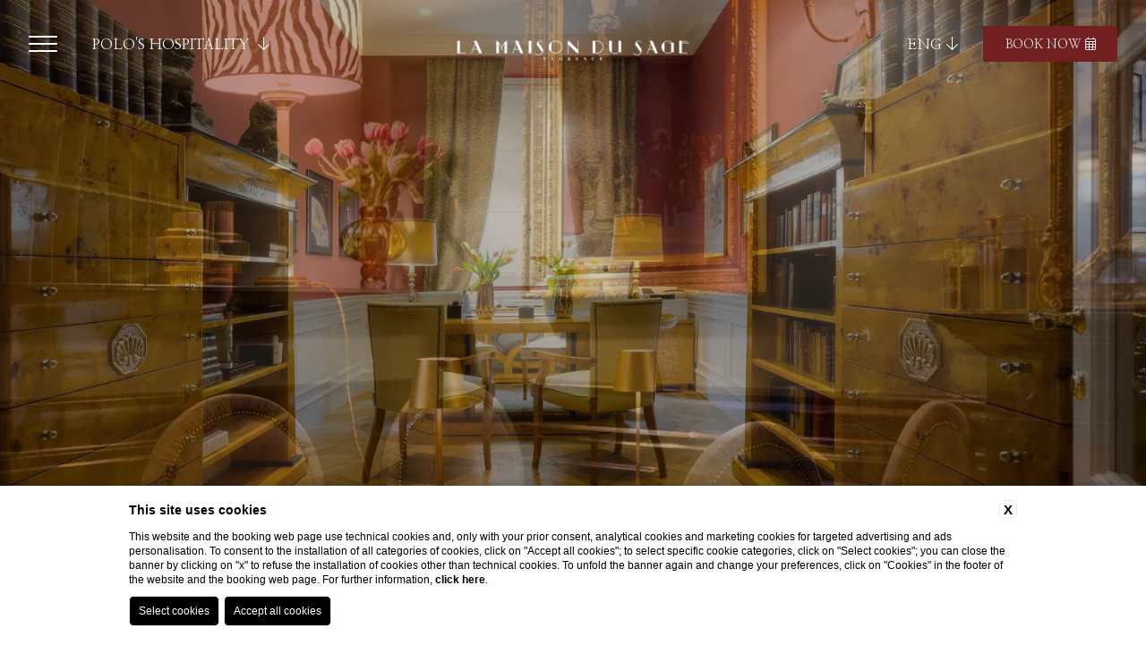

--- FILE ---
content_type: text/html; charset=UTF-8
request_url: https://www.poloshospitality.com/en/maison-du-sage/bb-florence-services
body_size: 28081
content:



<!doctype html>
<html lang="en">

      <!-- **************************** HEAD **************************** -->
      <head>

              
    <title>Discover the services of the B&B in Florence Maison Du Sage</title>
    <meta name="description" content="Maison Du Sage is an elegant bed & breakfast in the center of Florence with pets allowed, bar, non-smoking rooms and other services. Discover them all!">
    <meta property="og:locale" content="en_US">
    <meta property="og:type" content="website">
    <meta property="og:title" content="Discover the services of the B&B in Florence Maison Du Sage">
    <meta property="og:description" content="Maison Du Sage is an elegant bed & breakfast in the center of Florence with pets allowed, bar, non-smoking rooms and other services. Discover them all!">
    <meta property="og:url" content="https://www.poloshospitality.com/en/maison-du-sage/bb-florence-services">
    <meta property="og:site_name" content="Polo's Hospitality">
    <meta property="og:image" content="https://cdn.blastness.biz/media/504/top-maisondusage/thumbs/medium/1600-comuni06.jpg" >
    <meta name="twitter:card" content="summary">
    <meta name="twitter:site" content="https://www.poloshospitality.com/en/maison-du-sage/bb-florence-services">
    <meta name="twitter:creator" content="">
   
    <link rel="preconnect" href="https://cdn.blastness.biz">
    <link rel="dns-prefetch" href="https://cdn.blastness.biz">
            <style>
                body{
                    -webkit-font-smoothing: antialiased;
                    -moz-osx-font-smoothing: grayscale;
                    text-rendering: optimizeLegibility;
                    font-smoothing: antialiased;
                }
            </style>
            <link rel="alternate" hreflang="en" href="https://www.poloshospitality.com/en/maison-du-sage/bb-florence-services" />
<link rel="alternate" hreflang="x-default" href="https://www.poloshospitality.com/en/maison-du-sage/bb-florence-services" />
<link rel="alternate" hreflang="it" href="https://www.poloshospitality.com/it/maison-du-sage/servizi-bb-firenze" />
    <link rel="canonical" href="https://www.poloshospitality.com/en/maison-du-sage/bb-florence-services" />

              <meta http-equiv="Content-Type" content="text/html; charset=utf-8" />
              <meta name="format-detection" content="telephone=no">
              <meta name="viewport" content="width=device-width">

              <style>
html,body,div,span,applet,object,iframe,h1,h2,h3,h4,h5,h6,p,blockquote,pre,a,abbr,acronym,address,big,cite,code,del,dfn,em,img,ins,kbd,q,s,samp,small,strike,sub,sup,tt,var,b,u,i,center,dl,dt,dd,ol,ul,li,fieldset,form,label,legend,table,caption,tbody,tfoot,thead,tr,th,td,article,aside,canvas,details,embed,figure,figcaption,footer,header,hgroup,menu,nav,output,ruby,section,summary,time,mark,audio,video{margin:0;padding:0;border:0;font-size:100%;font:inherit;vertical-align:baseline}*{outline:0}html{-webkit-box-sizing:border-box;box-sizing:border-box}*,*:before,*:after{-webkit-box-sizing:inherit;box-sizing:inherit}article,aside,details,figcaption,figure,footer,header,hgroup,menu,nav,section{display:block}body{line-height:1}ul,ol{list-style:none}blockquote,q{quotes:none}blockquote:before,blockquote:after{content:"";content:none}q:before,q:after{content:"";content:none}table{border-collapse:collapse;border-spacing:0}.clearfix:before,.clearfix:after{content:"";display:table}.clearfix:after{clear:both}input,select{-webkit-appearance:none}.cont_show{position:absolute;-webkit-transform:translate(-50%);-ms-transform:translate(-50%);transform:translate(-50%);left:50%;bottom:30px;z-index:10;cursor:pointer}.cont_show .show{-webkit-animation-name:bounce;animation-name:bounce;-webkit-animation-fill-mode:both;-moz-animation-fill-mode:both;-ms-animation-fill-mode:both;-o-animation-fill-mode:both;animation-iteration-count:infinite;-moz-animation-iteration-count:infinite;-webkit-animation-iteration-count:infinite;animation-fill-mode:both;-webkit-animation-duration:2.5s;animation-duration:2.5s}@-webkit-keyframes bounce{0%,20%,50%,80%,100%{-webkit-transform:translateY(0)}40%{-webkit-transform:translateY(-30px)}60%{-webkit-transform:translateY(-15px)}}@keyframes bounce{0%,20%,50%,80%,100%{-webkit-transform:translateY(0);transform:translateY(0)}40%{-webkit-transform:translateY(-10px);transform:translateY(-10px)}60%{-webkit-transform:translateY(-10px);transform:translateY(-10px)}}.cont_show .fa{color:#fff;font-size:70px;cursor:pointer}.ba_menu_admin li input{-webkit-appearance:checkbox}html{height:100%;font-size:10px}@media screen and (max-width: 750px){html{font-size:9px}}html body{font-family:"PT Sans Narrow",sans-serif;height:100%;background:#fff}html body #cookie-bar{position:fixed;bottom:0;z-index:11;width:100%}html body #cookie-bar .cb-enable{background:#fff;color:#b39929;line-height:20px}html body #cookie-bar .cb-enable:hover{background:#fff}html body #cookie-bar .cb-policy{background:none;color:#b39929;text-decoration:underline}html body #cookie-bar .cb-policy:hover{background:none}html body #cookie-bar p{font-family:"Oswald",sans-serif;font-weight:300;font-size:12px;letter-spacing:.5px}html body .container-menu{width:100%;position:absolute;height:auto;min-height:185px;top:-300px;background:rgba(0,0,0,.8);-webkit-transition:all .5s ease 0s;transition:all .5s ease 0s}@media screen and (max-width: 1024px){html body .container-menu{width:250px;height:100vh;right:-250px;top:0}}html body .container-menu.container-menu--open{top:0}@media screen and (max-width: 1200px){html body .container-menu.container-menu--open{z-index:11}}@media screen and (max-width: 1024px){html body .container-menu.container-menu--open{right:0px}}html body .container-menu .menu{display:-webkit-box;display:-webkit-flex;display:-ms-flexbox;display:flex;position:relative;width:-webkit-fit-content;width:-moz-fit-content;width:fit-content;margin:0 auto;margin-top:130px}@media screen and (max-width: 1024px){html body .container-menu .menu{flex-wrap:wrap;margin-top:85px}}@media screen and (max-width: 1024px){html body .container-menu .menu .menu-item{width:100%;margin-bottom:5px;text-align:center}}html body .container-menu .menu .menu-item .menu-link{padding:6px 8px;margin:0 4px;border:2px solid rgba(0,0,0,0)}@media screen and (max-width: 1024px){html body .container-menu .menu .menu-item .menu-link{width:auto;margin:0 auto;display:inline-block}}html body .container-menu .menu .menu-item .menu-link a{color:#fff;text-decoration:none;text-transform:uppercase;font-family:"Oswald",sans-serif;font-size:17px}@media screen and (max-width: 1024px){html body .container-menu .menu .menu-item .menu-link a{font-size:19px}}html body .container-menu .menu .menu-item.menu-item--active .menu-link{border-color:#b39929}html body .container-menu .menu .menu-item .cont-fr{display:inline-block;margin-left:3px}html body .container-menu .menu .menu-item .cont-fr .fal{color:#fff;font-size:12px;position:relative;top:-2px;-webkit-transition:all .5s ease 0s;transition:all .5s ease 0s}@media screen and (max-width: 1024px){html body .container-menu .menu .menu-item .cont-fr .fal{font-size:16px;top:-1}}@media screen and (max-width: 1024px){html body .container-menu .menu .menu-item .cont-fr.rotate .fal{-webkit-transform:rotate(-180deg);-ms-transform:rotate(-180deg);transform:rotate(-180deg)}}html body .container-menu .menu .menu-item .menu-child{position:relative;padding-top:20px;padding-bottom:10px;opacity:0;visibility:hidden;pointer-events:none;-webkit-transition:all 0s ease 0s;transition:all 0s ease 0s;text-align:center;height:0}@media screen and (max-width: 1024px){html body .container-menu .menu .menu-item .menu-child{display:none;background:#000;width:90%;margin:0 auto;margin-top:5px;border-radius:3px}html body .container-menu .menu .menu-item .menu-child.open_sub_menu{height:auto;display:block;visibility:visible;opacity:1;pointer-events:visible}}html body .container-menu .menu .menu-item .menu-child li{margin-bottom:9px}html body .container-menu .menu .menu-item .menu-child li a{color:#fff;text-decoration:none;text-transform:capitalize;font-family:"Oswald",sans-serif;font-size:17px;margin-top:6px}@media screen and (max-width: 1024px){html body .container-menu .menu .menu-item .menu-child li a{font-size:19px}}html body .container-menu .menu .menu-item:hover .menu-link{border-color:#b39929}html body .container-menu .menu .menu-item:hover .menu-child{visibility:visible;opacity:1;pointer-events:visible;height:auto;-webkit-transition:all .5s ease 0s;transition:all .5s ease 0s}html body header{height:100%;width:100%;position:relative}@media screen and (max-width: 1024px){html body header{height:400px}}html body header .gallery_top{height:100%;width:100%;overflow:hidden;position:relative}html body header .gallery_top .swiper-slide picture{position:relative;height:100%;width:100%;overflow:hidden;display:inline-block}html body header .gallery_top .swiper-slide picture img{position:absolute;width:100%;height:100%;-o-object-fit:cover;object-fit:cover;left:0;top:0}html body header .gallery_top .fa-angle-right,html body header .gallery_top .fa-angle-left{background-image:none !important;right:50px;font-size:70px;color:#fff;bottom:46px;top:initial}@media screen and (max-width : 750px){html body header .gallery_top .fa-angle-right,html body header .gallery_top .fa-angle-left{display:none}}html body header .gallery_top .fa-angle-left{left:50px}html body header .gallery_top .swiper-pagination{bottom:10px !important;left:initial !important;width:auto !important;padding:10px !important;right:87px !important}html body header .gallery_top .swiper-pagination .swiper-pagination-bullet{width:10px;height:10px}html body header .gallery_top .swiper-pagination .swiper-pagination-bullet-active{background:#fff !important}@media screen and (max-width : 750px){html body header .gallery_top .swiper-pagination{display:none}}@media screen and (max-width: 1024px){html body header .gallery_top{height:400px}}html body header .gallery_top .frase-bottom{position:absolute;bottom:34px;left:34px;z-index:2}html body header .gallery_top .frase-bottom .frase-logo{height:100px;display:inline-block}@media screen and (max-width: 1024px){html body header .gallery_top .frase-bottom .frase-logo{height:70px}}@media screen and (max-width: 450px){html body header .gallery_top .frase-bottom .frase-logo{display:none}}html body header .gallery_top .frase-bottom .frase-frase{display:inline-block;color:#fff;font-family:"Oswald",sans-serif;font-size:41px;font-weight:300;position:relative;top:-34px;margin-left:15px;text-shadow:1px 1px 1px #000}@media screen and (max-width: 1024px){html body header .gallery_top .frase-bottom .frase-frase{font-size:30px}}@media screen and (max-width: 550px){html body header .gallery_top .frase-bottom .frase-frase{font-size:23px}}@media screen and (max-width: 450px){html body header .gallery_top .frase-bottom .frase-frase{display:none}}html body header .gallery_top .cont_show{text-align:center;left:unset;right:30px;bottom:35px;color:#fff;font-size:17px;font-family:"Oswald",sans-serif;font-weight:300;text-transform:uppercase}html body header .swiper-pagination{bottom:33px;left:50%;-webkit-transform:translateX(-50%);-ms-transform:translateX(-50%);transform:translateX(-50%);z-index:3}@media screen and (max-width: 1024px){html body header .swiper-pagination{bottom:20px}}html body header .swiper-pagination .swiper-pagination-bullet{width:11px;height:11px;margin:0 5px}html body header .swiper-pagination .swiper-pagination-bullet.swiper-pagination-bullet-active{background:#b39929}html body header .cont_hamb{display:block;top:40px;cursor:pointer;width:32px;height:auto;position:fixed;left:32px;z-index:12;-webkit-transition:all .5s ease 0s;transition:all .5s ease 0s}@media screen and (max-width: 1024px){html body header .cont_hamb{left:unset;right:32px;top:34px}}@media screen and (max-width: 700px){html body header .cont_hamb{top:55px}}@media screen and (max-width: 425px){html body header .cont_hamb{right:16px}}html body header .cont_hamb div{background:#fff !important;width:100%;border-radius:10px;height:2px;-webkit-transition:background-color 1s ease 0s;transition:background-color 1s ease 0s;margin-bottom:6px;-webkit-transition:all .2s ease 0s;transition:all .2s ease 0s}html body header .cont_hamb.cont_hamb--open div:nth-child(1){-webkit-transform:rotate(40deg) !important;-ms-transform:rotate(40deg) !important;transform:rotate(40deg) !important;top:8px !important;position:relative !important;background-color:#fff !important;width:33px}html body header .cont_hamb.cont_hamb--open div:nth-child(2){opacity:0}html body header .cont_hamb.cont_hamb--open div:nth-child(3){-webkit-transform:rotate(-40deg) !important;-ms-transform:rotate(-40deg) !important;transform:rotate(-40deg) !important;position:relative !important;bottom:8px !important;background-color:#fff !important;width:33px}html body header .header-top{position:fixed;width:100%;height:200px;z-index:4;top:0;-webkit-transition:all .5s ease 0s;transition:all .5s ease 0s;background:-webkit-gradient(linear, left top, left bottom, from(#000), color-stop(100%, transparent), to(transparent)) !important;background:linear-gradient(#000, transparent 100%, transparent 100%) !important}@media screen and (max-width: 700px){html body header .header-top{height:130px}}@media screen and (max-width: 700px){html body header .header-top{top:32px}}html body header .header-top .logo-top{position:absolute;left:50%;-webkit-transform:translateX(-50%);-ms-transform:translateX(-50%);transform:translateX(-50%);top:24px;z-index:1;-webkit-transition:all .5s ease 0s;transition:all .5s ease 0s}@media screen and (max-width: 700px){html body header .header-top .logo-top{top:18px;-webkit-transform:unset;-ms-transform:unset;transform:unset;left:32px}}@media screen and (max-width: 425px){html body header .header-top .logo-top{left:10px}}html body header .header-top .logo-top img{height:93px}@media screen and (max-width: 700px){html body header .header-top .logo-top img{height:70px}}html body header .header-top .lingue_new{position:absolute;top:34px;left:94px;cursor:pointer}@media screen and (max-width: 1024px){html body header .header-top .lingue_new{left:unset;right:32px;top:67px;z-index:10}}@media screen and (max-width: 700px){html body header .header-top .lingue_new{top:56px}}@media screen and (max-width: 425px){html body header .header-top .lingue_new{right:19px}}html body header .header-top .lingue_new .titolo-lingua{color:#fff;font-family:"Great Vibes",cursive;text-transform:lowercase;font-size:32px}html body header .header-top .lingue_new .titolo-lingua .fal{font-size:15px;-webkit-transition:all .5s ease 0s;transition:all .5s ease 0s}html body header .header-top .lingue_new .container-lingue{display:none;position:absolute;top:27px;width:100%;left:0;padding:9px;padding-bottom:0;font-family:"Great Vibes",cursive;font-size:25px;text-transform:lowercase;background:rgba(0,0,0,.5)}@media screen and (max-width: 1024px){html body header .header-top .lingue_new .container-lingue{background:rgba(0,0,0,.8)}}html body header .header-top .lingue_new .container-lingue a{color:#fff;display:block;margin-bottom:9px;cursor:pointer;text-decoration:none}html body header .header-top .lingue_new.lingue_new--open .titolo-lingua .fal{-webkit-transform:rotate(-180deg);-ms-transform:rotate(-180deg);transform:rotate(-180deg)}html body header .header-top .lingue_new.lingue_new--open .container-lingue{display:block}html body header .header-top .strutture{position:absolute;top:32px;left:170px;cursor:pointer}@media screen and (max-width: 1024px){html body header .header-top .strutture{left:32px}}@media screen and (max-width: 700px){html body header .header-top .strutture{position:fixed;top:0;left:0;width:100%;background:rgba(0,0,0,.8);z-index:13}}html body header .header-top .strutture .titolo-strutture{color:#fff;font-family:"Oswald",sans-serif;font-weight:300;text-transform:uppercase;font-size:17px;text-align:center;min-width:110px;padding:5px;border:2px solid #b39929}html body header .header-top .strutture .titolo-strutture .fal{font-size:15px;-webkit-transition:all .5s ease 0s;transition:all .5s ease 0s}html body header .header-top .strutture .container-strutture{display:none;position:absolute;top:33px;width:100%;left:0;padding:9px;text-align:center;padding-bottom:0;font-family:"Oswald",sans-serif;font-weight:300;font-size:17px;text-transform:uppercase;background:rgba(0,0,0,.8)}html body header .header-top .strutture .container-strutture a{color:#fff;display:block;margin-bottom:9px;cursor:pointer;text-decoration:none}html body header .header-top .strutture.strutture--open .titolo-strutture .fal{-webkit-transform:rotate(-180deg);-ms-transform:rotate(-180deg);transform:rotate(-180deg)}html body header .header-top .strutture.strutture--open .container-strutture{display:block}html body header .header-top #qr{position:absolute;right:40px;top:4px}@media screen and (max-width: 1024px){html body header .header-top #qr{display:none}}html body header .header-top #qr .arrivo{position:relative;display:inline-block;width:auto;color:#fff;font-family:"Oswald",sans-serif;font-size:41px;text-align:center;margin-right:15px}html body header .header-top #qr .arrivo #datepicker{opacity:0;height:68px;left:0;position:absolute;width:42px;cursor:pointer}html body header .header-top #qr .arrivo .mese{font-family:"Great Vibes",cursive;font-size:20px;text-transform:lowercase}html body header .header-top #qr .arrivo .num{margin-bottom:-23px}html body header .header-top #qr .partenza{position:relative;display:inline-block;width:auto;color:#fff;font-family:"Oswald",sans-serif;font-size:41px;text-align:center;margin-right:15px}html body header .header-top #qr .partenza #datepicker_partenza{opacity:0;height:68px;left:0;position:absolute;width:42px;cursor:pointer}html body header .header-top #qr .partenza .mese{font-family:"Great Vibes",cursive;font-size:20px;text-transform:lowercase}html body header .header-top #qr .partenza .num{margin-bottom:-23px}html body header .header-top #qr .prenota{display:inline-block}html body header .header-top #qr .prenota select{opacity:0;display:block;width:180px;position:relative;top:29px;height:28px}html body header .header-top #qr .prenota #qr-select-strutture{cursor:pointer}html body header .header-top #qr .prenota .qr-struttura{color:#fff;font-family:"Oswald",sans-serif;font-size:17px;font-weight:300;text-align:center;text-transform:uppercase;border:solid 2px #b39929;padding:5px 0}html body header .header-top #qr .prenota .bottone-prenota{display:block;background:none;border:0;color:#b39929;text-transform:uppercase;width:auto;margin:0 auto;font-family:"Oswald",sans-serif;font-size:17px;font-weight:700;cursor:pointer}html body header .header-top #qr .prenota .cancella{text-align:center}html body header .header-top #qr .prenota .cancella a{color:#fff;text-decoration:none;font-family:"Oswald",sans-serif;font-size:11px}html body header .header-bottom{position:absolute;width:100%;height:200px;z-index:1;bottom:0;-webkit-transition:all .5s ease 0s;transition:all .5s ease 0s;background:-webkit-gradient(linear, left bottom, left top, from(rgba(0, 0, 0, 0.7)), color-stop(rgba(0, 0, 0, 0)), to(rgba(0, 0, 0, 0))) !important;background:linear-gradient(to top, rgba(0, 0, 0, 0.7), rgba(0, 0, 0, 0), rgba(0, 0, 0, 0)) !important}@media screen and (max-width: 1024px){html body header .header-bottom{height:130px}}html body.scroll header .header-top{height:145px;background:rgba(0,0,0,.9) !important}@media screen and (max-width: 1024px){html body.scroll header .header-top{height:105px}}html body.scroll header .header-top .logo-top{top:24px}@media screen and (max-width: 1024px){html body.scroll header .header-top .logo-top{top:18px}}html .buttons-mobile{width:100%;height:47px;position:fixed;bottom:0px;display:none;z-index:10;-webkit-transform:translate(-50%, 0px);-ms-transform:translate(-50%, 0px);transform:translate(-50%, 0px);left:50%}@media screen and (max-width: 1024px){html .buttons-mobile{display:block}}html .buttons-mobile .buttons-mobile__list{background:#000;height:100%}html .buttons-mobile .buttons-mobile__list .buttons-mobile__element{height:100%;text-align:center;float:left;width:33.33%;padding-top:4px;line-height:20px;cursor:pointer}html .buttons-mobile .buttons-mobile__list .buttons-mobile__element.middle_element{border-right:1px solid #fff;border-left:1px solid #fff}html .buttons-mobile .buttons-mobile__list .buttons-mobile__element a{display:block;text-decoration:none;color:#fff;font-family:"Oswald",sans-serif;font-size:13px;text-transform:uppercase;font-weight:300}html .buttons-mobile .buttons-mobile__list .buttons-mobile__element a .fal{font-size:24px}/*# sourceMappingURL=header.min.css.map */

</style>              
              <script  src="https://cdn.blastness.biz/assets/829/templates/sgt/public/assets/js/jquery.js?v=20241124223834"> </script>
                
              <script src="https://cdn.blastness.biz/assets/829/templates/sgt/public/assets/js/bundle.js?v=20241124223834"></script>
              <script src="https://cdn.blastness.biz/assets/829/templates/sgt/public/assets/js/vendors-main.bundle.js?v=20241124223834"></script>


              <script>
       
                     $(document).ready(function(){

                            

                            $.datepicker.regional['it'] = {
                            closeText: 'Chiudi', // set a close button text
                            currentText: 'Oggi', // set today text
                            monthNames: ['Gennaio','Febbraio','Marzo','Aprile','Maggio','Giugno',   'Luglio','Agosto','Settembre','Ottobre','Novembre','Dicembre'], // set month names
                            monthNamesShort: ['Gen','Feb','Mar','Apr','Mag','Giu','Lug','Ago','Set','Ott','Nov','Dic'], // set short month names
                            dayNames: ['Domenica','Luned&#236','Marted&#236','Mercoled&#236','Gioved&#236','Venerd&#236','Sabato'], // set days names
                            dayNamesShort: ['Dom','Lun','Mar','Mer','Gio','Ven','Sab'], // set short day names
                            dayNamesMin: ['Do','Lu','Ma','Me','Gio','Ve','Sa'], // set more short days names
                            dateFormat: 'dd/mm/yy' // set format date
                            };

                            $.datepicker.setDefaults($.datepicker.regional[document.getElementById("lang").value]);

                            
                            var lang =  $('#lang').val();
                            $.datepicker.setDefaults($.datepicker.regional[lang]);

                            var v_mindate = new Date('2020, 4, 30');

                            $( "#datepicker" ).datepicker({
                                   dateFormat:"dd/mm/yy",
                                   buttonImageOnly: true,
                                   altField: "#alternate",
                                   altFormat: "dd-mm-yy",
                                   minDate: new Date(),

                                   onSelect: function(dateText){

                                   var date = $("#datepicker").datepicker("getDate");

                                   $(".arrivo .gg").html($.datepicker.formatDate("dd", date));
                                   $(".arrivo .mm").html($.datepicker.formatDate("M", date));
                                   $(".arrivo .aa").html($.datepicker.formatDate("y", date));


                                   if($('#datepicker').datepicker('getDate') >= $('#datepicker_partenza').datepicker('getDate')){

                                          var nextDayDate = $('#datepicker').datepicker('getDate', '+1d');
                                          nextDayDate.setDate(nextDayDate.getDate());

                                          var nextDayDatep1 = $('#datepicker').datepicker('getDate', '+1d');
                                          nextDayDatep1.setDate(nextDayDatep1.getDate() + 1);

                                          $("#datepicker_partenza").datepicker( "option", "minDate", nextDayDatep1);
                                          $('#datepicker_partenza').datepicker('setDate', nextDayDate);

                                          var date_1 = $("#datepicker_partenza").datepicker("getDate");
                                          $(".partenza .gg").html($.datepicker.formatDate("dd", date_1));
                                          $(".partenza .mm").html($.datepicker.formatDate("M", date_1));
                                          $(".partenza .aa").html($.datepicker.formatDate("y", date_1));

                                   } else {
                                          var nextDayDate = $('#datepicker').datepicker('getDate', '+1d');
                                          nextDayDate.setDate(nextDayDate.getDate() + 1);
                                          $("#datepicker_partenza").datepicker( "option", "minDate", nextDayDate);
                                   }

                                          prenota();
                                   }
                            }).datepicker( "setDate", new Date() );

                            $("#datepicker_partenza").datepicker({
                                   dateFormat:"dd/mm/yy",
                                   buttonImageOnly: true,
                                   altField: "#alternate_partenza",
                                   altFormat: "dd-mm-yy",
                                   minDate: new Date(),

                                   onSelect: function(dateText) {
                                   var date = $("#datepicker_partenza").datepicker("getDate");
                                   $(".partenza .gg").html($.datepicker.formatDate("dd", date));
                                   $(".partenza .mm").html($.datepicker.formatDate("M", date));
                                   $(".partenza .aa").html($.datepicker.formatDate("y", date));

                                          prenota();
                                   }

                            }).datepicker( "setDate", "+1d" );

                            var date = $("#datepicker").datepicker("getDate");
                            var date_1 = $("#datepicker_partenza").datepicker("getDate");

                            $(".arrivo .gg").html($.datepicker.formatDate("dd", date));
                            $(".arrivo .mm").html($.datepicker.formatDate("M", date));
                            $(".arrivo .aa").html($.datepicker.formatDate("y", date));

                            $(".partenza .gg").html($.datepicker.formatDate("dd", date_1));
                            $(".partenza .mm").html($.datepicker.formatDate("M", date_1));
                            $(".partenza .aa").html($.datepicker.formatDate("y", date_1));

                            prenota();


                            $(".box-comparsa").click(function () {


                            if ($(this).hasClass("box-comparsa--open")) {

                            $(this).removeClass("box-comparsa--open");
                            } else {
                            $(this).addClass("box-comparsa--open");

                            }

                            });



     /* Check In */
     $("#numero-ospiti").change(function(){
        
        /* Prendo valore della select con il numero di ospiti/form da compilare che devono essere visibili*/
        var myselect = document.getElementById("numero-ospiti");
        var elementi = myselect.options[myselect.selectedIndex].value;

        /* Prendo valore del input hidden con il numero totale di ospiti/form da compilare */
        myselect = document.getElementById("numero-totale-ospiti");
        var totOspiti = myselect.value;

        /* Nascondo elementi di conferma invio form (box-privacy, pulsante invia ecc)  */
        if(elementi==0){
            $(".form-controlli").addClass('nascondi');
            $("#codice-prenotazione").addClass('nascondi');
        }else{
            $(".form-controlli").removeClass('nascondi');
            $("#codice-prenotazione").removeClass('nascondi');
        }

        /* Scorro tutti i form presenti e a quelli maggiori del numero di ospiti selezionato rimuoviamo riqured e aggiungiamo la classe nascondi */
        /* Agli altri rimuoviamo la classe nascondi ed aggiungiamo il campo required */
        for(var i=1; i<=totOspiti; i++){

            /* variabile che contiene il nome della classe con aggiunta del numero dell'elemento corrente */
            /* questa cosa serve per far riferimento a quella classe usando jQuery senza mandare in botta tutto */
            var classname = "ospite-"+i;
            
            if(i>elementi){
                $("." + classname).addClass('nascondi');
                $("." + classname + ' input').removeAttr('required');
                $("." + classname + ' select').removeAttr('required');
            }else{
                $("." + classname).removeClass('nascondi');
                $("." + classname + ' input').attr("required", true);
                $("." + classname + ' select').attr("required", true);
            }            
        }

        /* Tolgo required dagli elementi che non devono essere required (in questo caso solo indirizzo) */
        $('.form-indirizzo').removeAttr('required');
     
    });
    /* Check In */



                     });


                     function prenota(){
                            var split_arrivo = $("#datepicker").val();

                            split_arrivo = split_arrivo.split('/');
                            var aa_arrivo = split_arrivo[2];
                            var mm_arrivo = split_arrivo[1];
                            var gg_arrivo = split_arrivo[0];

                            $('[name=aa]').val(aa_arrivo);
                            $('[name=mm]').val(mm_arrivo);
                            $('[name=gg]').val(gg_arrivo);


                            var split_partenza = $("#datepicker_partenza").val();
                            split_partenza = split_partenza.split('/');
                            var aa_partenza = split_partenza[2];
                            var mm_partenza = split_partenza[1];
                            var gg_partenza = split_partenza[0];


                            var fromdate = new Date( aa_arrivo, mm_arrivo-1, gg_arrivo);

                            var todate = new Date( aa_partenza, mm_partenza-1, gg_partenza);
                            var giorni_differenza = (todate-fromdate)/86400000;
                            giorni_differenza = Math.round(giorni_differenza);

                            $('[name=notti_1]').val(giorni_differenza);
                     }

              </script>       


              <!-- Favicon -->

              <!-- La Maison Du Sage -->
                                   <link rel="icon" type="image/png" sizes="16x16" href="/templates/sgt/public/images/maison-favicon.ico">
              <!-- Aqa Palace -->
              


              <style class="style_theme_roller">html body .container .contenuto .titolo-pagina { font-family: 'Nanum Myeongjo', serif; }html body .container .contenuto .titolo-offerte { font-family: 'Nanum Myeongjo', serif; }html body .container .contenuto .off-slide .swiper-wrapper .swiper-slide a .box .title-off { font-family: 'Nanum Myeongjo', serif; }html body .container .contenuto .offerte .offerte-item .contenuto-offerte .titolo-offerte-slide { font-family: 'Nanum Myeongjo', serif; }html body .container .contenuto .strutture-verticali .strutture-verticali-item .titolo-struttura-verticale { font-family: 'Nanum Myeongjo', serif; }html body .container .contenuto .testo { font-family: 'Cormorant Infant', serif; }html body .container .contenuto .off-slide .swiper-wrapper .swiper-slide a .box .text { font-family: 'Cormorant Infant', serif; }html body footer address { font-family: 'Cormorant Infant', serif; }html body .container .contenuto .strutture-verticali .strutture-verticali-item .descrizione-struttura-verticale { font-family: 'Cormorant Infant', serif; }html body .container .contenuto .offerte .offerte-item .contenuto-offerte .descrizione-offerte { font-family: 'Cormorant Infant', serif; }html body .container .contenuto .strutture-verticali .strutture-verticali-item .link-strutture { font-family: 'Cormorant Infant', serif; }html body .container .contenuto .off-slide .swiper-wrapper .swiper-slide a .box .preno { font-family: 'Cormorant Infant', serif; }html body .container .contenuto .listaCatGallery .filter { font-family: 'Cormorant Infant', serif; }html body header .header-top #qr .prenota .qr-struttura { font-family: 'Cormorant Infant', serif; }html body header .header-top .strutture .titolo-strutture { font-family: 'Cormorant Infant', serif; }html body header .header-top .strutture .container-strutture { font-family: 'Cormorant Infant', serif; }html body header .header-top #qr .prenota .bottone-prenota { font-family: 'Cormorant Infant', serif; }html body footer .menu_bottom ul li a { font-family: 'Nanum Myeongjo', serif; }html body .container-menu .menu .menu-item .menu-link a { font-family: 'Nanum Myeongjo', serif; }html body .container-menu .menu .menu-item .menu-child li a { font-family: 'Nanum Myeongjo', serif; }html body header .header-top .lingue_new .titolo-lingua { font-family: 'Nanum Myeongjo', serif; }html body header .header-top .lingue_new .container-lingue { font-family: 'Nanum Myeongjo', serif; }html body header .header-top #qr .arrivo { font-family: 'Nanum Myeongjo', serif; }html body header .header-top #qr .arrivo .mese { font-family: 'Nanum Myeongjo', serif; }/* POLOS HOSPITALITY - CSS @Edo @Stef */

#ui-datepicker-div{scale:1.5!important;}

html body .container .contenuto .testo {
    font-weight: normal!important;
}

html body.body-1833 header .header-top .logo-top img {
    height: 90px;
}
.label {
    margin-top: 20px;
    color: #fff;
    opacity: 0.7;
    font-style: italic;
}

.icone-servizi__desc {
    font-size: 13px;
    line-height: 1.5;
    max-width: 200px;
    text-align: center;
    font-family: 'Cormorant Infant', serif;
    font-weight: 300;
    margin-top: 10px;
    padding-top: 10px;
    border-top: 1px solid #ccc;
}

html body {
    font-family: 'Cormorant Infant', serif;
}




/* maison santa croce */
html body.body-1500 header .header-top .logo-top img {
    height: 88px;
}

.box-strutture-item .link_landing_generator {
    display: flex;
    flex-wrap: wrap;
    margin-top: 25px;
    justify-content: center;
    margin: 0;
}


/* fine maison santa croce */

/* testo comparsa */
.box-comparsa {
    margin-bottom: 20px;
    font-family: 'Cormorant Infant', serif;
}
.box-comparsa-titolo {
    justify-content: center;
    color: #722022;
    font-family: 'Nanum Myeongjo', serif;
    font-size: 30px;
    display: -webkit-box;
    display: -ms-flexbox;
    display: flex;
    -webkit-box-align: center;
    -ms-flex-align: center;
    align-items: center;
    -ms-flex-wrap: wrap;
    flex-wrap: wrap;
    cursor: pointer;
}
.box-comparsa-titolo__icon {
    margin-left: 15px;
}
.box-comparsa-titolo__arrow {
    margin-left: 15px;
}
.box-comparsa-testo {
    text-align: center;
    max-height: 0;
    overflow: hidden;
    -webkit-transition: all .5s ease 0s;
    transition: all .5s ease 0s;
    font-family: 'Cormorant Infant', serif;
    font-size: 18px;
    font-weight: 300;
}
.box-comparsa--open .box-comparsa-testo {
    line-height: 1.5;
    max-height: 1200px;
    text-align: center;
    margin-top: 20px;
}
/* fine testo comparsa */


/* calendario */
#ui-datepicker-div {
    font-family: 'Cormorant Infant', serif;

}
.ui-widget-header {
    background: #722022;
    border: none;
    font-family: 'Nanum Myeongjo', serif;
}
.ui-widget-content {
    color: #000;
}
.ui-state-highlight, .ui-widget-content .ui-state-highlight, .ui-widget-header .ui-state-highlight {
    border: 1px solid #722022;
    background: #722022;
    color: #fff;
}
.ui-state-active, .ui-widget-content .ui-state-active, .ui-widget-header .ui-state-active, a.ui-button:active, .ui-button:active, .ui-button.ui-state-active:hover {
    border: 1px solid #722022;
    background: #722022;
    color: #fff;
}
.ui-state-hover, .ui-widget-content .ui-state-hover, .ui-widget-header .ui-state-hover, .ui-state-focus, .ui-widget-content .ui-state-focus, .ui-widget-header .ui-state-focus, .ui-button:hover, .ui-button:focus {
    border: 1px solid #722022;
    color: #000;
    background: #fff;
    
}

/* logo */
html body header .header-top .logo-top img{
    height: 65px;
    width: 266px;
    object-fit: contain;
}

/* QR */
/* arrivo */
html body header .header-top #qr .arrivo{
    font-size: 36px;
}
html body header .header-top #qr .arrivo .num{
    margin-bottom: -10px;
}
html body header .header-top #qr .arrivo .mese{
    text-transform: capitalize;
}	
/* partenza */
html body header .header-top #qr .partenza{
    font-size: 36px;
}	
html body header .header-top #qr .partenza .num{
    margin-bottom: -10px;
    font-family: 'Nanum Myeongjo', serif;
}
html body header .header-top #qr .partenza .mese{
    text-transform: capitalize;
    font-family: 'Nanum Myeongjo', serif;
}
/* Scelta Struttura */
html body header .header-top #qr .prenota .qr-struttura{
    text-transform: capitalize;
    border: none;
}
.qr-struttura{
    display: flex;
    justify-content: space-evenly;
}	
html body header .header-top #qr .prenota .bottone-prenota {
    color: #fff !important;
    background: #722022;
    padding: 5px 49px;
    margin-top: 5px;
    margin-bottom: 5px;
    font-weight: normal;
    font-family: 'Nanum Myeongjo', serif;
}
/* Modifica cancella */
.qr-modifica-cancella{
    text-align: center;
    margin-top: 5px;
}			
.qr-modifica-cancella__link{
    text-decoration: none;
    color: #fff;
    font-family: 'Cormorant Infant', serif;
    font-size: 11px;
    display: block;
    width: 181px;
    margin-left: 120px;
    text-align: center;
}

/* cookie */
html body #cookie-bar {
    display: none; 
}

/* RICHIEDI INFO TENUTA CASTAGNERA */

html body header .header-top #qr.nascondi-qr {
    display: none;
}

.richiedi-info {
    position: absolute;
    right: 40px;
    top: 33px;
}
.richiedi-info__bottone {
    color: #fff !important;
    background: #722022;
    padding: 9px 49px;
    margin-top: 5px;
    margin-bottom: 5px;
    font-weight: normal;
    font-family: 'Nanum Myeongjo', serif;
    font-size: 17px;
    text-transform: uppercase;
    text-decoration: none;
    display: block;
}


/* gallery top */
html body header .gallery_top .frase-bottom .frase-frase {
    font-family: 'Nanum Myeongjo', serif;
    text-shadow: 1px 1px 3px #0000008a;
}
.frase-bottom .frase-frase-sottotitolo {
    position: relative;
    top: -24px;
    font-size: 18px;
    color: #fff;
    text-transform: uppercase;
    font-family: 'Nanum Myeongjo', serif;
    margin-left: 16px;
    font-weight: 500;
    text-shadow: 1px 1px 3px #000;
}
/* Lingue */
html body header .header-top .lingue_new .titolo-lingua{
    text-transform: capitalize;
    font-size: 22px;
}
html body header .header-top .lingue_new .container-lingue{
    font-size: 15px;
}	
html body header .header-top .strutture .container-strutture{
    text-transform: capitalize;
}	
/* breadcrumb */
.breadcrumb {
    font-family: Raleway,sans-serif;
    text-transform: capitalize;
    display: flex;
    margin-bottom: 20px;
    margin-top: 20px;
    font-size: 12px;
    width: 100%;
    justify-content: center;
}
.breadcrumb li ::after {
    content: ">";
    font-family: Raleway,sans-serif;
    font-weight: 300;
    display: inline-block;
    margin: 0 5px;
    color: #000;
}
.breadcrumb li:last-child ::after {
    content: "";
}
.breadcrumb li a {
    letter-spacing: 1px;
    color: #000;
    text-decoration: none;
}
/* Strutture */	

html body header .header-top .strutture .titolo-strutture{
    display: flex;
    align-items: center;
    text-transform: capitalize;
    border: none;
    min-width: 162px;
}
.icon-strutture {
    margin-left: 10px;
}
html body .container .contenuto .strutture-verticali .strutture-verticali-item {
    display: flex;
    flex-wrap: wrap;
    height: 350px;
}
html body .container .contenuto .strutture-verticali .strutture-verticali-item .container-text {
    display: flex;
    flex-direction: column;
    justify-content: center;
    align-items: self-start;
    width: 50%;
}
html body .container .contenuto .strutture-verticali .strutture-verticali-item .titolo-struttura-verticale {
    position: relative;
    margin: 0 auto;
    width: 80%;
    padding: 0px 0px 35px 0px;
}
html body .container .contenuto .strutture-verticali .strutture-verticali-item .link-strutture {
    position: relative;
    bottom: unset;
    margin-top: 35px;
    margin-left: 10%;
}
html body .container .contenuto .strutture-verticali .strutture-verticali-item .container-img {
    width: 350px;
}
html body .container .contenuto .strutture-verticali .strutture-verticali-item .container-img .immagine-struttura-verticale {
    width: 100%;
    height: 100%;
    object-fit: cover;
}
html body .container .contenuto .strutture-verticali .strutture-verticali-item .container-img .bottom-nero {
    width: 100%;
    bottom: 0;
}
html body .container .contenuto .strutture-verticali .strutture-verticali-item .descrizione-struttura-verticale {
    line-height: 22px;
    position: relative;
    margin: 0 auto;
    width: 80%;
}
html body .container .contenuto .strutture-verticali .strutture-verticali-item:nth-child(1) .logo-struttura-verticale {
    width: 300px;
    height: auto;
}
html body .container .contenuto .strutture-verticali .strutture-verticali-item:nth-child(2) .logo-struttura-verticale {
    height: 56px;
}
html body .container .contenuto .strutture-verticali .strutture-verticali-item:nth-child(3) .logo-struttura-verticale {
    width: 200px;
    height: auto;
}
html body .container .contenuto .strutture-verticali .strutture-verticali-item:nth-child(4) .logo-struttura-verticale {
    width: 200px;
    height: auto;
}
html body .container .contenuto .strutture-verticali .strutture-verticali-item:nth-child(5) .logo-struttura-verticale {
    width: 200px;
    height: auto;
}

/* Scopri */
html body header .gallery_top .cont_show{
    z-index: 3;
    font-family: 'Cormorant Infant', serif;
    text-transform: unset;

}


/* Menu */
html body .container-menu .menu .menu-item {
    min-width: 134px;
    text-align: center;
}
html body .container-menu .menu .menu-item .menu-link a{
    text-transform: capitalize;
}
/* FORM */
#form_contatti {
    width: 50%;
    margin: auto;
}
#form_contatti div {
    margin-bottom: 20px;
}
#form_contatti label {
    margin-bottom: 10px;
}
#form_contatti .nome_campo {
    font-family: 'Nanum Myeongjo', serif;
    font-size: 15px;
}
#form_contatti input[type="text"], #form_contatti input[type="email"] {
    width: 100%;
    height: 30px;
    background: transparent;
    border: none;
    border-bottom: 1px solid #ccc;
}
#form_contatti .privacy_div_gen {
    font-family: 'Cormorant Infant', serif;
}
#form_contatti input[type="checkbox"] {
    -webkit-appearance: auto;
}
#form_contatti input[type="submit"] {
    font-family: 'Nanum Myeongjo', serif;
    text-transform: unset;
    padding: 7px 20px;
    margin: 0;
    background: transparent;
    border: 2px solid #722022;
    font-size: 15px;
}
#form_contatti textarea {
    width: 100%;
    height: 200px;
    border: 1px solid #ccc;
    margin-top: 10px;
}

#form_contatti .div_pulsanti strong {
    font-family: 'Cormorant Infant', serif;
    font-weight: normal;
    margin-left: 20px;
}
/* CONTENUTO */
/* Titolo */
html body .container .contenuto .titolo-pagina{
    margin-bottom: 70px;
    font-size: 45px;
    padding-bottom: 30px;
    margin-bottom: 20px;

}
/* contenuto */
html body .container .contenuto .testo {
    text-align: center;
    line-height: 22px;
    font-size: 18px;
    width: 80%;
    margin: 0 auto 50px;
    max-width: 1200px;
}
/* link */
html body .container .contenuto .testo a {
    color: #722022;
}
/* icone */
html body .container .contenuto .testo .fal {
    font-size: 24px;
    color: #722022;
}
/* icone servizi */
.icone-servizi {
    width: 80%;
    margin: auto;
    display: flex;
    justify-content: center;
    align-items: center;
    flex-wrap: wrap;
}
.icone-servizi-item {
    height: 200px;
    display: flex;
    justify-content: flex-start;
    align-items: center;
    flex-direction: column;
    margin: 30px;
}
.icone-servizi-item-img {
    height: 70px;
}
.icone-servizi-item-img img {
    height: 30px;
    width: auto;
}
.icone-servizi__text {
    font-size: 14px;
    width: 200px;
    line-height: 22px;
    font-weight: 300;
    text-align: center;
    height: 44px;
    display: flex;
    justify-content: center;
    align-items: center;
    font-family: 'Cormorant Infant', serif;
}
/* icone camere */
.icone-camere {
    display: flex;
    justify-content: center;
    align-items: center;
    flex-wrap: wrap;
    width: 80%;
    max-width: 1200px;
    margin: auto;
}
.icone-camere-item {
    margin: 20px;
    display: flex;
    flex-direction: column;
    align-items: center;
    justify-content: center;
    width: 130px;
}
.icone-camere-item-foto {
    background: #d5d3d3;
    border-radius: 50%;
    width: 45px;
    height: 45px;
    display: flex;
    justify-content: center;
    align-items: center;
    margin-bottom: 10px;
}
.icone-camere-item-foto__img {
    max-width: 30px;
}
.icone-camere-item__text {
    font-size: 16px;
    text-align: center;
    height: 44px;
    line-height: 22px;
    font-weight: 300;
    font-family: 'Cormorant Infant', serif;
}
/* MINIGALLERY */
html body .container .contenuto .section-content__gallery {
    display: grid;
    grid-template-columns: 1fr 1fr 1fr;
    grid-gap: 5px;
}
html body .container .contenuto .section-content__gallery .section-content__photo {
    width: auto;
    margin: 0 !important;
}
html body .container .contenuto .section-content__gallery .section-content__photo .photobox picture .img {
    height: 100%;
    width: 100%;
    object-fit: cover;
}
/* BOX HOME */
html body .container .box-strutture {
    overflow: hidden;
}
html body .container .box-strutture .box-strutture-item {
    height: 400px;
    margin: 0;

}
html body .container .box-strutture .box-strutture-item .descrizione-struttura{
    font-family: 'Nanum Myeongjo', serif;
    font-size: 40px;
    margin: 0;
    text-align: center;
}
.testo-struttura{
    font-size: 18px;
    line-height: 23px;
    position: relative;
    margin: 0;
    font-family: 'Cormorant Infant', serif;
    padding: 10px;
    font-weight: 300;
    text-align: justify;
    width: 70%;
}
.testo-struttura a {
    color: #722022;
}
html body .container .box-strutture .box-strutture-item .link-strutture{
    font-family: 'Nanum Myeongjo', serif;
    padding: 2px 7px;
    text-transform: unset;
    padding: 7px 20px;
    margin: 0;
}

/* RECENSIONI */
.container-recensioni {
    width: 50%;
    display: flex;
    align-items: center;
    position: relative;
}
.swiper-container-recensioni {
    width: 100%;
    overflow: hidden;
    
}
.immagine-logo-recensione {
    position: absolute;
    top: 50%;
    left: 50%;
    transform: translate(-50%,-50%);
    opacity: 0.5;
}
.immagine-logo-recensione-tenuta {
    position: absolute;
    top: 50%;
    left: 50%;
    transform: translate(-50%,-50%);
}
.box-recensioni {
    display: flex;
    flex-direction: column;
    align-items: center;
    justify-content: center;
    flex-wrap: wrap;
    margin-top: 100px;
}

.box-recensioni__title {
    color: rgb(114, 32, 34);
    font-size: 45px;
    font-family: 'Nanum Myeongjo', serif;
    text-align: center;
    width: 50%;
}
.box-recensioni-slide-text {
    display: flex;
    flex-direction: column;
    align-items: center;
    font-style: italic;
}
.icona-recensioni {
    font-size: 33px;
    color: #ccc;
    margin-bottom: 20px;
    margin-top: 20px;
}
.box-recensioni-slide-text__text {
    font-size: 15px;
    font-family: 'Cormorant Infant', serif;
    font-weight: 300;
    line-height: 20px;
    text-align: center;
    color: #191919;
}

/* logo su immagine */
html body .container .box-strutture .box-strutture-item .logo-struttura{
    width: 280px;
    height: 65px;
    object-fit: contain;
}
/* html body .container .box-strutture .box-strutture-item:nth-child(2) .logo-struttura{
    height: 56px;
}
html body .container .box-strutture .box-strutture-item:nth-child(3) .logo-struttura{
    width: 200px;
    height: auto;
}
html body .container .box-strutture .box-strutture-item:nth-child(4) .logo-struttura{
    width: 200px;
    height: auto;
}
html body .container .box-strutture .box-strutture-item:nth-child(5) .logo-struttura{
    width: 200px;
    height: auto;
} */

html body .container .box-strutture .box-strutture-item{
    width: 100%;
    display: flex;
}
html body .container .box-strutture .box-strutture-item:nth-child(2n){
    flex-direction: row-reverse;
}
.cont-img{
    width: 50%;
    overflow: hidden;
}
html body .container .box-strutture .box-strutture-item .immagine-struttura {
    height: 100%;
}
.cont-testo{
    width: 50%;
    display: flex;
    flex-wrap: wrap;
    flex-direction: column;
    justify-content: center;
    align-items: center;
}
/* OFFERTE */
html body .container .contenuto .offerte .offerte-item .contenuto-offerte .link-offerte {
    font-family: 'Nanum Myeongjo', serif;
    text-transform: none;

}
html body .container .contenuto .offerte .offerte-item .contenuto-offerte .descrizione-offerte {
    font-size: 14px;
    line-height: 21px;
}
html body .container .contenuto .offerte .offerte-item .contenuto-offerte .titolo-offerte-slide {
    padding: 10px 0;
}
/* FOOTER */
html body footer {
    height: 640px;
}
html body footer .lista-loghi {
    display: flex;
    justify-content: center;
    align-items: center;
    width: 80%;
    padding-top: 20px;
    padding-bottom: 50px;
    flex-wrap: wrap;
}
html body footer .lista-loghi li {
    margin-bottom: 20px;
}
html body footer .lista-loghi li a img {
    height: 50px;
}
html body footer .lista-loghi li a img.maisondusage {
    width: 200px;
    height: auto;
}
html body footer .lista-loghi li a img.tenutacastagnera {
    width: 200px;
    height: auto;
}


/* loghi Art Hospitality e Safer with us */
.art-hospitality {
    margin-top: 315px;
    text-align: center;
}
.art-hospitality-salute {
    margin-bottom: 20px;
}
.art-hospitality-salute__text, .art-hospitality-best__text {
    font-size: 18px;
    color: #fff;
    font-family: 'Nanum Myeongjo', serif;
    text-transform: uppercase;
    margin-bottom: 10px;
}
.art-hospitality-salute__logo, .art-hospitality-best__logo {
    height: 70px;
}

/* BY BLASTNESS */
.byblastness {
    position: relative;
    display: flex;
    justify-content: center;
}
.byblastness a { 
    color: #fff;
    text-transform: uppercase;
    font-family: Lato,sans-serif;
    font-size: 10px;
    letter-spacing: 1px;
    text-decoration: none;
}

html .buttons-mobile .buttons-mobile__list .buttons-mobile__element a {
    font-family: 'Nanum Myeongjo', serif;
}

html body footer address {
    top: 88px;
    z-index: 1;
}

/* safer with us */
.safer-with-us {
    position: absolute;
    z-index: 2;
    right: 40px;
    top: 180px;
    height: 120px;
}
.safer-with-us__img {
    height: 100%;
}

.pulsanti_LG3{
	background: #722022;
	color:#fff!important;
	width: fit-content;
	width: moz-fit-content;
	padding: 10px 22px;
	margin: 0 auto;
}
.pulsanti_LG3 a{
	color:#fff!important;
	display: block;
}
.link_landing_generator{
	display: flex;
	flex-wrap: wrap;
	margin-top:  25px;
	justify-content: center;
}
.link_landing_generator li{
	margin: 0 8px;
}



/* CHECK IN ONLINE */

header {
    position: relative;
}
.pecetta-check-in {
    position: absolute;
    bottom: 20px;
    right: 30px;
    z-index: 93;
    background: #233746;
    color: #fff;
    padding: 10px;
    font-size: 13px;
    font-family: 'Nanum Myeongjo', serif;
    text-transform: uppercase;
    width: 150px;
    text-align: center;
}


.form-check-in {
    display: flex;
    flex-wrap: wrap;
    justify-content: space-around;
}

.separatore {
    font-weight: bold;
    margin-top: 20px;
}


.form-check-in ul:nth-child(1) {
    width: 100%;
    display: flex;
    justify-content: center;
    padding-bottom: 20px;
}
.form-check-in ul:nth-child(1) label{
    font-size: 14px;
    font-weight: 300;
}
.form-check-in ul:nth-child(2) label{
    font-size: 14px;
    font-weight: 300;
}

.form-check-in ul:nth-child(1) select {
    margin-left: 10px;
    border: none;
    border-bottom: 1px solid #ccc;
    height: 30px;
    font-size: 13px;
    font-family: 'Cormorant Infant', serif;
}

.form-check-in ul:nth-child(2) {
    border-top: 1px solid #ccc;
    padding-top: 20px;
    width: 100%;
    text-align: center;
    
}

.form-check-in ul:nth-child(2) input {
    border: none;
    border-bottom: 1px solid #ccc;
    font-family: 'Cormorant Infant', serif;
    height: 30px;
    margin-left: 10px;
}

.form-check-in ul:nth-child(2) select {
    border: none;
    border-bottom: 1px solid #ccc;
    font-family: 'Cormorant Infant', serif;
    height: 30px;
    margin-left: 10px;
    margin-top: 25px;
    width: 150px;
    padding-left: 5px;
}

.form-check-in .lista-elementi {
    width: 100%;
    display: flex;
    flex-wrap: wrap;
}

.form-check-in .lista-elementi li:first-child {
    width: 100%;
}

.form-check-in .lista-elementi li {
    width: 23%;
    margin-left: 1%;
    display: flex;
    flex-wrap: wrap;
    margin-bottom: 20px;
}

.form-check-in .lista-elementi li label {
    width: 100%;
    font-size: 13px;
    margin-bottom: 10px;
}

label .fas {
    color: #d01212;
    font-size: 6px;
    transform: translateY(-8px);
}

.form-check-in .lista-elementi li input {
    width: 100%;
    border: none;
    font-family: 'Cormorant Infant', serif;
    border-bottom: 1px solid #ccc;
    height: 30px;
    font-size: 14px;
    font-weight: 300;
}

li input::placeholder {
    color: #ccc;
  }

.form-check-in .lista-elementi li select {
    width: 100%;
    border: none;

    border-bottom: 1px solid #ccc;
    font-family: 'Cormorant Infant', serif;
    font-size: 13px;
    height: 30px;
}

.form-controlli {
    width: 100%;
    display: flex;
    flex-wrap: wrap;
    justify-content: center;
    margin-top: 20px;
    font-family: 'Cormorant Infant', serif;
    font-size: 13px;
    font-weight: 300;
}
.form-controlli li{
    width: 100%;
    text-align: center;
    margin: 9px 0;
}
.form-controlli a {
    color: #722022;
    text-decoration: none;
}
.form-controlli li:last-child {
    width: 100%;
    display: flex;
    justify-content: center;
}
.form-controlli li:last-child input {
    border: none;
    padding: 11px 25px;
    text-transform: uppercase;
    font-size: 14px;
    letter-spacing: 1px;
    font-family: 'Cormorant Infant', serif;
    background: #722022;
    color: #fff;
    margin-top: 10px;
    cursor: pointer;
}

.form-check-in .nascondi {
    display:none;
}
.form-check-in .lista-elementi li label i{
    color: #d01212;
    font-weight: 700;
    margin-left: 5px;
    font-size: 8px;
    transform: translateY(-8px);
}
.form-check-in ul:nth-child(2) label i{
    color: #d01212;
    font-weight: 700;
    margin-left: 5px;
    font-size: 8px;
    transform: translateY(-8px);
}




@media only screen and (max-width: 1024px) {
html body.body-1833 header .header-top .logo-top img {
    height: 57px;
}

    html body .container {
        width: 95% !important;
        max-width: unset;
    }
/* maison santa croce */
html body.body-1500 header .header-top .logo-top img {
    height: 70px;
}
/* fine maison santa croce */
    
    /* safer with us */
    .safer-with-us {
        height: 100px;
        top: 150px;
        right: 10px;
    }
    /* LOGO */
    html body header .header-top .logo-top img {
        height: 57px;
        width: 225px;
        object-fit: contain;
    }
    /* BOX-HOME */
    .cont-img{
        width: 100%;
        margin-bottom: 15px;
    } 
    .cont-testo {
        width: 100%;
        padding-bottom: 30px;
    }
    html body .container .box-strutture .box-strutture-item {
        height: auto;
        flex-wrap: wrap;
    }
    html body .container .box-strutture .box-strutture-item .immagine-struttura {
        height: 250px;
    }
    .testo-struttura {
        width: 100%;
    }
    /* icone servizi */
    .icone-servizi-item {
        margin: 20px;
    }
    /* icone camere */
    .icone-camere-item {
        width: 34%;
    }

    /* show more */
    html body header .gallery_top .cont_show {
        left: 50%;
    }

    /* STRUTTURE */
    html body .container .contenuto .strutture-verticali {
        margin-top: 30px;
    }
    html body .container .contenuto .strutture-verticali .strutture-verticali-item {
        height: auto;
    }
    html body .container .contenuto .strutture-verticali .strutture-verticali-item .container-img {
        width: 100%;
        height: 250px;
    }
    html body .container .contenuto .strutture-verticali .strutture-verticali-item .container-text {
        width: 100%;
    }
    html body .container .contenuto .strutture-verticali .strutture-verticali-item .titolo-struttura-verticale {
        width: 100%;
        padding: 15px 0px 15px 0px;
    }
    html body .container .contenuto .strutture-verticali .strutture-verticali-item .descrizione-struttura-verticale {
        width: 100%;
    }
    html body .container .contenuto .strutture-verticali .strutture-verticali-item .link-strutture {
        margin: 10px auto;
    }
    
    
    /* FOOTER */
    html body footer {
        height: auto;
    }
    .byblastness {
        position: relative;
        display: flex;
        justify-content: center;
        margin-top: 30px;
        bottom: 10px;
    }
    html body footer address {
        top: unset;
    }
    html body footer .lista-loghi {
        padding-top: 25px;
    }
    /* loghi art hospitality e safer with us footer */
    .art-hospitality {
        margin-top: 20px;
    }
    /* richiedi info */

    .richiedi-info {
        display: none;
    }
    #form_contatti {
        width: 90%;
    }

    /* RECENSIONI */
    .swiper-container-recensioni {
        width: 80%;
        margin: auto;
        
    }
    .immagine-logo-recensione {
        max-width: 330px;
    }
    .immagine-logo-recensione-tenuta {
        max-width: 330px;
    }
    .box-recensioni__title {

        width: 100%;
    }
    .container-recensioni {
        width: 100%;
    }
    /* frase bottom */
    html body header .gallery_top .frase-bottom {
        display: none;
    }
    
    
}

@media screen and (max-width: 800px) {
    .form-check-in .lista-elementi li {
        width: 100%;
    }
html body header .gallery_top, html body header {
    height: 300px;
}

}





/* POLOS HOSPITALITY - CSS @Edo @Stef */


/* modifiche polos */
html body header .header-top .lingue_new {
    top: 40px;
    right: 210px;
    left: unset;
}
html body header .header-top .strutture {
    position: absolute;
    top: 35px;
    left: 98px;
    cursor: pointer;
}
html body header .header-top .strutture .titolo-strutture {
    font-family: 'Nanum Myeongjo',serif;
    text-transform: uppercase;
}
html body header .header-top .lingue_new .titolo-lingua {
    text-transform: uppercase;
    font-size: 17px;
}

.video_top {
    height: 100%;
    width: 100%;
    overflow: hidden;
    position: relative;
}
.video_top video {
    width: 100%;
    height: 100%;
    object-fit: cover;
}
html body.scroll header .header-top {
    background: rgb(255 255 255 / 90%) !important;
}
html body.scroll .container-menu .menu .menu-item .cont-fr .fal {
    color: #000;
}
html body.scroll header .header-top .strutture .titolo-strutture {
    color: #000;
}
html body.scroll header .cont_hamb div {
    background: #000 !important;
}
html body.scroll header .header-top #qr .arrivo, html body.scroll header .header-top #qr .partenza {
    color: #000 !important;
}
html body.scroll header .header-top #qr .prenota .qr-struttura {
    color: #000;
}
body.scroll .qr-modifica-cancella__link {
    color: #000;
}
html body.scroll header .header-top .lingue_new .titolo-lingua {
    color: #000;
}
html body.scroll .container-menu .menu .menu-item .menu-child li a {
    color: #000;
}
html body.scroll header .header-top .logo-top {
    top: -200px;
}
html body header .header-top .logo-top-scroll {
    top: -200px;
    position: absolute;
    left: 50%;
    -webkit-transform: translateX(-50%);
    -ms-transform: translateX(-50%);
    transform: translateX(-50%);
    z-index: 1;
    -webkit-transition: all .5s ease 0s;
    transition: all .5s ease 0s;
}
html body header .header-top .logo-top-scroll img {
    height: 65px;
    width: 266px;
    object-fit: contain;
}
html body.scroll header .header-top .logo-top-scroll {
    top: 24px;
}
html body.scroll .container-menu {
    background: rgb(255 255 255 / 90%);
}
html body.scroll .container-menu .menu .menu-item .menu-link a {
    color: #000;
}
html body.scroll header .cont_hamb.cont_hamb--open div:nth-child(1),
html body.scroll header .cont_hamb.cont_hamb--open div:nth-child(3) {
    background: #000 !important;
}

html body footer .menu_bottom ul {
    position: relative;
    left: unset;
}
nav.menu_bottom {
    position: relative;
    display: flex;
    justify-content: center;
}
html body footer address {
    position: relative;
    top: unset;
    bottom: unset;
    left: unset;
    transform: unset;
}
.logo-polo-footer {
    display: flex;
    justify-content: center;
    margin-bottom: 25px;
    margin-top: 70px;
}
.logo-polo-footer img {
    height: 65px;
}
html body footer .social {
    position: relative !important;
    left: unset;
    transform: unset;
    right: unset;
    display: flex;
    justify-content: center;
    margin-top: 25px;
}

nav.menu_bottom {
    position: relative;
    display: flex;
    justify-content: center;
}
.container-loghi, html body footer .lista-loghi {
    position: relative;
    top: unset;
    bottom: unset;
    left: unset;
    transform: unset;
    right: unset;
    margin: auto;
}
html body footer {
    height: auto !important;
}
.container-loghi__title {
    text-align: center;
    margin-top: 30px;
    font-size: 14px;
    color: #fff;
    font-family: 'Cormorant Infant', serif;
    font-weight: 300;
}
html body .container .contenuto .listaCatGallery li.filter {
    border-color: #000;
}

.cont-testo {
    transform: translate(-10%, 38px) !IMPORTANT;
    background: #f4f4f4;
    height: 460px;
}
html body .container .box-strutture .box-strutture-item {
    margin-bottom: 30px;
    height: 550px;
}
html body .container .box-strutture .box-strutture-item:nth-child(2n) .cont-testo {
    transform: translate(10%, 38px) !IMPORTANT;
}
/* html body .container .box-strutture .box-strutture-item:nth-child(2n) .logo-struttura {
    margin-left: 70px;
}
html body .container .box-strutture .box-strutture-item .logo-struttura {
    top: -40px;
    margin-top: -72px;
} */
html body .container .box-strutture .box-strutture-item .bottom-nero {
    position: absolute;
    bottom: 0;
    z-index: 0;
    margin-top: unset;
}
.cont-img {
    position: relative;
    width: 60%;
}
a.link-strutture {
    display: block;
}
.links-box {
    display: flex;
    flex-wrap: wrap;
}
a.link-strutture.link-book {
    margin-left: 15px !important;
}
html body .container {
    width: 100%;
    max-width: unset;
}
html body .container .contenuto {
    max-width: unset;
    width: 100%;
}
html body .container .contenuto .gallery_minigallery {
    display: grid;
    grid-template-columns: 1fr 1fr 1fr;
    grid-gap: 5px;
}
html body .container .contenuto .gallery_minigallery li {
    width: 100%;
    margin: 0 !important;
    height: 300px;
}
.clearfix:before, .clearfix:after {
    display: none;
}
ul.link_list {
    display: flex;
    justify-content: center;
    flex-wrap: wrap;
}
li.link_list_item {
    margin: 10px;
}
a.link_list_item__cta.btn {
    padding: 11px 20px;
    background: transparent;
    border: 2px solid;
    text-transform: uppercase;
}
#form_contatti .privacy_div_gen {
    font-family: 'Cormorant Infant', serif;
    font-size: 17px;
}
input.btn {
    padding: 11px 20px;
    font-family: 'Nanum Myeongjo', serif;
    text-transform: uppercase;
    border: none;
    color: #fff;
}



/* QR LAYOVER */
.qr-button {
    position: fixed;
    top: 29px;
    cursor: pointer;
    height: 40px;
    background: #722022;
    display: flex;
    align-items: center;
    justify-content: center;
    width: 150px;
    right: 32px;
    font-size: 14px;
    color: #fff;
    text-transform: uppercase;
    font-family: 'Nanum Myeongjo', serif;
}
.qr-button i {
    margin-left: 5px;
}
.qr-button-close {
    position: absolute;
    opacity: 0;
}
.qr-open .qr-button-open {
    opacity: 0;

}
.qr-open .qr-button-close {
    opacity: 1;
}
.qr-layover {
    width: 100%;
    height: 100vh;
    position: fixed;
    background: #f4f4f4f7;
    display: flex;
    align-items: center;
    justify-content: center;
    opacity: 0;
    transition: all .5s ease 0s;
    pointer-events: none;
}
.qr-open .qr-layover {
    opacity: 1;
    pointer-events: all;
}
html body header .header-top #qr {
    top: unset;
    left: unset;
    right: unset;
    position: relative;
    display: flex;
    align-items: center;
    flex-wrap: wrap;
    justify-content: center;
}

.qr-layover li {
    list-style-type: none;
    padding: 0;
    margin: 0;
}
.qr-layover li.modifica {
    width: 100%;
    margin-top: 20px;
}
.qr-layover li.modifica a {
    width: fit-content;
    margin: auto;
    display: block;
    font-family: 'Nanum Myeongjo', serif;
    font-size: 13px;
    color: #000;
}
html body header .header-top #qr .arrivo, html body header .header-top #qr .partenza {
    color: #000;
    display: flex;
    flex-direction: column;
    align-items: center;
    justify-content: center;
    width: 150px;
    height: 150px;
}
.qr-select-strutture {
    width: 100%;
    position: absolute;
    height: 100%;
    top: 0;
    left: 0;
    opacity: 0;
}
.qr-layover li.book input {
    padding: 11px 40px;
    cursor: pointer;
    appearance: none;
    background: #722022;
    border: none;
    font-size: 15px;
    margin: auto;
    display: block;
    font-family: 'Nanum Myeongjo', serif;
    color: #fff;
    text-transform: uppercase;
    width: 150px;
    height: 150px;
}
.qr-container .num.gg {
    font-size: 35px;
    font-family: 'Nanum Myeongjo', serif;
    margin-bottom: 10px;
}
.qr-container .mese.mm {
    font-family: 'Nanum Myeongjo', serif;
    font-size: 15px;
}
.qr-container.qr-container-select, .qr-container.qr-container-strutture {
    flex-direction: row;
    justify-content: center;
    align-items: center;
}
html body header .header-top #qr .arrivo #datepicker, html body header .header-top #qr .partenza #datepicker_partenza {
    width: 100%;
    height: 100%;
    top: 0;
    left: 0;
    position: absolute;
    cursor: pointer;
}
#ui-datepicker-div {
    position: fixed !important;
    top: 50% !IMPORTANT;
    left: 50% !important;
    transform: translate(-50%, -50%);
}
html body header .header-top #qr .arrivo .num, html body header .header-top #qr .partenza .num {
    margin-bottom: 5px;
}
select#qr-select-strutture {
    width: 100%;
    height: 100%;
    position: absolute;
    top: 0;
    left: 0;
    cursor: pointer;
    z-index: 1;
    opacity: 0;
}
.qr-container-strutture i {
    margin-left: 10px;
}
body .qr-select-strutture {
    position: relative;
    top: unset;
    font-size: 13px;
    left: unset;
    width: auto;
    height: auto;
    opacity: 1;
    font-family: 'Nanum Myeongjo', serif;
}
.qr-container select {
    width: fit-content;
    height: 100%;
    display: flex;
    align-items: center;
    justify-content: center;
    text-align: center;
    appearance: none;
    border: none;
    background: transparent;
    outline: none;
    font-family: 'Nanum Myeongjo', serif;
    cursor: pointer;
    font-size: 13px;
}
.qr-container {
    width: 150px;
    height: 150px;
    border: 1px solid;
    display: flex;
    align-items: center;
    justify-content: center;
    margin: 10px;
    position: relative;
    flex-direction: column;
}
.qr-container .label {
    text-transform: uppercase;
    margin-bottom: 10px;
    font-family: 'Nanum Myeongjo', serif;
    font-size: 13px;
}
input#datepicker, input#datepicker_partenza {
    width: 100%;
    height: 100%;
    position: absolute;
    opacity: 0;
    cursor: pointer;
}
/* FINE QR LAYOVER */
html body header .gallery_top .frase-bottom {
    position: absolute;
    bottom: 34px;
    left: 50%;
    z-index: 2;
    transform: translateX(-50%);
    text-align: center;
    width: 80%;
}

@media screen and (max-width: 1024px) {
    .qr-button {
        display: none;
    }
    html body header .header-top .lingue_new {
        right: 89px;
        top: 34px;
    }
    html body header .header-top .strutture {
        left: 30px;
        top: 29px;
    }
    html body header .header-top .logo-top-scroll img {
        width: 225px;
        object-fit: contain;
        height: 57px;
    }
    html body.scroll header .header-top {
        height: 80px;
    }
    html body header .header-top .logo-top {
        top: 16px;
    }
    html body.scroll header .header-top .logo-top-scroll {
        top: unset;
    }
    html body header .header-top {
        display: flex;
        align-items: center;
    }
    html body .container .box-strutture .box-strutture-item .cont-testo, html body .container .box-strutture .box-strutture-item:nth-child(2n) .cont-testo {
        transform: unset !important;
        height: auto;
        padding-top: 40px;
        padding-bottom: 40px;
    }
    .cont-img {
        margin-bottom: 0;
        height: 400px;
        position: relative;
    }
    html body .container .box-strutture .box-strutture-item .immagine-struttura {
        height: 100%;
    }
    html body .container .box-strutture .box-strutture-item {
        margin-bottom: 30px;
    }
    html body .container .box-strutture .box-strutture-item .logo-struttura {
        position: absolute;
        left: 50%;
        bottom: 20px;
        top: unset;
        transform: translateX(-50%);
        right: unset;
        margin: 0 !important;
        padding: 0 !important;
    }
    html body .container .contenuto .section-content__gallery {
        grid-template-columns: 1fr 1fr;
    }
    html body .container .contenuto .gallery_minigallery  {
        grid-template-columns: 1fr 1fr;
    }
    html body .container .box-strutture .box-strutture-item {
        height: auto;
    }
    .cont-img {
        width: 100%;
    }
}

@media screen and (max-width: 700px) {
    .cont-img {
        margin-bottom: 0;
        height: 250px;
    }
    html body header .header-top .strutture {
        left: 0;
        top: 0;
        position: fixed;
    }
    html body.scroll header .header-top .strutture {
        background: #fff;
    }
    html body header .header-top .logo-top {
        top: 16px;
        left: 50%;
        transform: translateX(-50%);
    }
    html body header .header-top .lingue_new {
        left: 30px;
        top: 22px;
    }
    html body header .header-top .lingue_new {
        left: 10px;
        width: fit-content;
    }
    html body .container .contenuto .section-content__gallery {
        grid-template-columns: 1fr;
    }
    html body .container .contenuto .gallery_minigallery  {
        grid-template-columns: 1fr;
    }
}


/* DIVISIONE COLORI */
/* maison du sage .body-829 */
html body.body-829 .container .contenuto .titolo-pagina,
html body.body-829 .container .box-strutture .box-strutture-item .descrizione-struttura,
html body.body-829 .container .contenuto .titolo-offerte,
html body.body-829 .container .contenuto .testo a,
.body-829 .testo-struttura a,
html body.body-829 .container .contenuto .listaCatGallery .filter.active,
.body-829 .box-recensioni__title,
html body.body-829 .container .contenuto .testo .fal,
.body-829 .box-comparsa-titolo {
    color: #722022;
}
html body.body-829 .container-menu .menu .menu-item:hover .menu-link,
html body.body-829 .container .box-strutture .box-strutture-item .link-strutture,
html body.body-829 .container-menu .menu .menu-item.menu-item--active .menu-link,
html body.body-829 .container .contenuto .listaCatGallery .filter.active,
.body-829 .ui-state-active, 
.body-829 .ui-widget-content .ui-state-active, 
.body-829 .ui-widget-header .ui-state-active, 
.body-829 a.ui-button:active, 
.body-829 .ui-button:active, 
.body-829 .ui-button.ui-state-active:hover,
.body-829 .ui-state-highlight, 
.body-829 .ui-widget-content .ui-state-highlight, 
.body-829 .ui-widget-header .ui-state-highlight {
    border-color: #722022;
}
html body.body-829 header .header-top #qr .prenota .bottone-prenota,
html body.body-829 header .swiper-pagination .swiper-pagination-bullet.swiper-pagination-bullet-active,
html body.body-829 footer,
body.body-829 .ui-widget-header,
.body-829 .ui-state-active, 
.body-829 .ui-widget-content .ui-state-active, 
.body-829 .ui-widget-header .ui-state-active, 
.body-829 a.ui-button:active, 
.body-829 .ui-button:active, 
.body-829 .ui-button.ui-state-active:hover,
.body-829 .ui-state-highlight, 
.body-829 .ui-widget-content .ui-state-highlight, 
.body-829 .ui-widget-header .ui-state-highlight,
.body-829 input.btn,
.body-829 .qr-layover li.book input,
.body-829 .qr-button {
    background: #722022;
}


/* aqa palace .body-844 */
html body.body-844 .container .contenuto .titolo-pagina,
html body.body-844 .container .box-strutture .box-strutture-item .descrizione-struttura,
html body.body-844 .container .contenuto .titolo-offerte,
html body.body-844 .container .contenuto .testo a,
.body-844 .testo-struttura a,
html body.body-844 .container .contenuto .listaCatGallery .filter.active,
.body-844 .box-recensioni__title,
html body.body-844 .container .contenuto .testo .fal,
.body-844 .box-comparsa-titolo {
    color: #A7A27A;
}
html body.body-844 .container-menu .menu .menu-item:hover .menu-link,
html body.body-844 .container .box-strutture .box-strutture-item .link-strutture,
html body.body-844 .container-menu .menu .menu-item.menu-item--active .menu-link,
html body.body-844 .container .contenuto .listaCatGallery .filter.active,
.body-844 .ui-state-active, 
.body-844 .ui-widget-content .ui-state-active, 
.body-844 .ui-widget-header .ui-state-active, 
.body-844 a.ui-button:active, 
.body-844 .ui-button:active, 
.body-844 .ui-button.ui-state-active:hover,
.body-844 .ui-state-highlight, 
.body-844 .ui-widget-content .ui-state-highlight, 
.body-844 .ui-widget-header .ui-state-highlight {
    border-color: #A7A27A;
}
html body.body-844 header .header-top #qr .prenota .bottone-prenota,
html body.body-844 header .swiper-pagination .swiper-pagination-bullet.swiper-pagination-bullet-active,
html body.body-844 footer,
body.body-844 .ui-widget-header,
.body-844 .ui-state-active, 
.body-844 .ui-widget-content .ui-state-active, 
.body-844 .ui-widget-header .ui-state-active, 
.body-844 a.ui-button:active, 
.body-844 .ui-button:active, 
.body-844 .ui-button.ui-state-active:hover,
.body-844 .ui-state-highlight, 
.body-844 .ui-widget-content .ui-state-highlight, 
.body-844 .ui-widget-header .ui-state-highlight,
.body-844 input.btn,
.body-844 .qr-layover li.book input,
.body-844 .qr-button {
    background: #A7A27A;
}

/* corte guelfa .body-846 */
html body.body-846 .container .contenuto .titolo-pagina,
html body.body-846 .container .box-strutture .box-strutture-item .descrizione-struttura,
html body.body-846 .container .contenuto .titolo-offerte,
html body.body-846 .container .contenuto .testo a,
.body-846 .testo-struttura a,
html body.body-846 .container .contenuto .listaCatGallery .filter.active,
.body-846 .box-recensioni__title,
html body.body-846 .container .contenuto .testo .fal,
.body-846 .box-comparsa-titolo {
    color: #A06E57;
}
html body.body-846 .container-menu .menu .menu-item:hover .menu-link,
html body.body-846 .container .box-strutture .box-strutture-item .link-strutture,
html body.body-846 .container-menu .menu .menu-item.menu-item--active .menu-link,
html body.body-846 .container .contenuto .listaCatGallery .filter.active,
.body-846 .ui-state-active, 
.body-846 .ui-widget-content .ui-state-active, 
.body-846 .ui-widget-header .ui-state-active, 
.body-846 a.ui-button:active, 
.body-846 .ui-button:active, 
.body-846 .ui-button.ui-state-active:hover,
.body-846 .ui-state-highlight, 
.body-846 .ui-widget-content .ui-state-highlight, 
.body-846 .ui-widget-header .ui-state-highlight {
    border-color: #A06E57;
}
html body.body-846 header .header-top #qr .prenota .bottone-prenota,
html body.body-846 header .swiper-pagination .swiper-pagination-bullet.swiper-pagination-bullet-active,
html body.body-846 footer,
body.body-846 .ui-widget-header,
.body-846 .ui-state-active, 
.body-846 .ui-widget-content .ui-state-active, 
.body-846 .ui-widget-header .ui-state-active, 
.body-846 a.ui-button:active, 
.body-846 .ui-button:active, 
.body-846 .ui-button.ui-state-active:hover,
.body-846 .ui-state-highlight, 
.body-846 .ui-widget-content .ui-state-highlight, 
.body-846 .ui-widget-header .ui-state-highlight,
.body-846 input.btn,
.body-846 .qr-layover li.book input,
.body-846 .qr-button {
    background: #A06E57;
}

/* maison santa croce */
html body.body-1500 .container .contenuto .titolo-pagina,
html body.body-1500 .container .box-strutture .box-strutture-item .descrizione-struttura,
html body.body-1500 .container .contenuto .titolo-offerte,
html body.body-1500 .container .contenuto .testo a,
.body-1500 .testo-struttura a,
html body.body-1500 .container .contenuto .listaCatGallery .filter.active,
.body-1500 .box-recensioni__title,
html body.body-1500 .container .contenuto .testo .fal,
.body-1500 .box-comparsa-titolo {
    color: #B7A253;
}
html body.body-1500 .container-menu .menu .menu-item:hover .menu-link,
html body.body-1500 .container .box-strutture .box-strutture-item .link-strutture,
html body.body-1500 .container-menu .menu .menu-item.menu-item--active .menu-link,
html body.body-1500 .container .contenuto .listaCatGallery .filter.active,
.body-1500 .ui-state-active, 
.body-1500 .ui-widget-content .ui-state-active, 
.body-1500 .ui-widget-header .ui-state-active, 
.body-1500 a.ui-button:active, 
.body-1500 .ui-button:active, 
.body-1500 .ui-button.ui-state-active:hover,
.body-1500 .ui-state-highlight, 
.body-1500 .ui-widget-content .ui-state-highlight, 
.body-1500 .ui-widget-header .ui-state-highlight {
    border-color: #B7A253;
}
html body.body-1500 header .header-top #qr .prenota .bottone-prenota,
html body.body-1500 header .swiper-pagination .swiper-pagination-bullet.swiper-pagination-bullet-active,
html body.body-1500 footer,
body.body-1500 .ui-widget-header,
.body-1500 .ui-state-active, 
.body-1500 .ui-widget-content .ui-state-active, 
.body-1500 .ui-widget-header .ui-state-active, 
.body-1500 a.ui-button:active, 
.body-1500 .ui-button:active, 
.body-1500 .ui-button.ui-state-active:hover,
.body-1500 .ui-state-highlight, 
.body-1500 .ui-widget-content .ui-state-highlight, 
.body-1500 .ui-widget-header .ui-state-highlight,
.body-1500 input.btn,
.body-1500 .qr-layover li.book input,
.body-1500 .qr-button {
    background: #B7A253;
}


/* polos treasure  */
html body.body-848 .container .contenuto .titolo-pagina,
html body.body-848 .container .box-strutture .box-strutture-item .descrizione-struttura,
html body.body-848 .container .contenuto .titolo-offerte,
html body.body-848 .container .contenuto .testo a,
.body-848 .testo-struttura a,
html body.body-848 .container .contenuto .listaCatGallery .filter.active,
.body-848 .box-recensioni__title,
html body.body-848 .container .contenuto .testo .fal,
.body-848 .box-comparsa-titolo {
    color: #8c9299;
}
html body.body-848 .container-menu .menu .menu-item:hover .menu-link,
html body.body-848 .container .box-strutture .box-strutture-item .link-strutture,
html body.body-848 .container-menu .menu .menu-item.menu-item--active .menu-link,
html body.body-848 .container .contenuto .listaCatGallery .filter.active,
.body-848 .ui-state-active, 
.body-848 .ui-widget-content .ui-state-active, 
.body-848 .ui-widget-header .ui-state-active, 
.body-848 a.ui-button:active, 
.body-848 .ui-button:active, 
.body-848 .ui-button.ui-state-active:hover,
.body-848 .ui-state-highlight, 
.body-848 .ui-widget-content .ui-state-highlight, 
.body-848 .ui-widget-header .ui-state-highlight {
    border-color: #8c9299;
}
html body.body-848 header .header-top #qr .prenota .bottone-prenota,
html body.body-848 header .swiper-pagination .swiper-pagination-bullet.swiper-pagination-bullet-active,
html body.body-848 footer,
body.body-848 .ui-widget-header,
.body-848 .ui-state-active, 
.body-848 .ui-widget-content .ui-state-active, 
.body-848 .ui-widget-header .ui-state-active, 
.body-848 a.ui-button:active, 
.body-848 .ui-button:active, 
.body-848 .ui-button.ui-state-active:hover,
.body-848 .ui-state-highlight, 
.body-848 .ui-widget-content .ui-state-highlight, 
.body-848 .ui-widget-header .ui-state-highlight,
.body-848 input.btn,
.body-848 .qr-layover li.book input,
.body-848 .qr-button {
    background: #8c9299;
}

/* casa dp */
html body.body-1833 .container .contenuto .titolo-pagina,
html body.body-1833 .container .box-strutture .box-strutture-item .descrizione-struttura,
html body.body-1833 .container .contenuto .titolo-offerte,
html body.body-1833 .container .contenuto .testo a,
.body-1833 .testo-struttura a,
html body.body-1833 .container .contenuto .listaCatGallery .filter.active,
.body-1833 .box-recensioni__title,
html body.body-1833 .container .contenuto .testo .fal,
.body-1833 .box-comparsa-titolo {
    color: #d34437;
}
html body.body-1833 .container-menu .menu .menu-item:hover .menu-link,
html body.body-1833 .container .box-strutture .box-strutture-item .link-strutture,
html body.body-1833 .container-menu .menu .menu-item.menu-item--active .menu-link,
html body.body-1833 .container .contenuto .listaCatGallery .filter.active,
.body-1833 .ui-state-active, 
.body-1833 .ui-widget-content .ui-state-active, 
.body-1833 .ui-widget-header .ui-state-active, 
.body-1833 a.ui-button:active, 
.body-1833 .ui-button:active, 
.body-1833 .ui-button.ui-state-active:hover,
.body-1833 .ui-state-highlight, 
.body-1833 .ui-widget-content .ui-state-highlight, 
.body-1833 .ui-widget-header .ui-state-highlight {
    border-color: #d34437;
}
html body.body-1833 header .header-top #qr .prenota .bottone-prenota,
html body.body-1833 header .swiper-pagination .swiper-pagination-bullet.swiper-pagination-bullet-active,
html body.body-1833 footer,
body.body-1833 .ui-widget-header,
.body-1833 .ui-state-active, 
.body-1833 .ui-widget-content .ui-state-active, 
.body-1833 .ui-widget-header .ui-state-active, 
.body-1833 a.ui-button:active, 
.body-1833 .ui-button:active, 
.body-1833 .ui-button.ui-state-active:hover,
.body-1833 .ui-state-highlight, 
.body-1833 .ui-widget-content .ui-state-highlight, 
.body-1833 .ui-widget-header .ui-state-highlight,
.body-1833 input.btn,
.body-1833 .qr-layover li.book input,
.body-1833 .qr-button {
    background: #d34437;
}



html body header .header-top {
    background: transparent !important;
}
html body header .gallery_top .swiper-slide picture::after {
    position: absolute;
    background: #000;
    opacity: 0.2;
    content: "";
    width: 100%;
    height: 100%;
    top: 0;
    left: 0;
}


html body .container .box-strutture .box-strutture-item .logo-struttura {
    margin-left: 0;
    margin-right: 0;
    margin-bottom: 20px;
    left: 50%;
    transform: translateX(-50%);
}
html body.body-1833 header .header-top .logo-top img{
   height: 80px;
}
html body.scroll header .header-top .logo-top{
   top:24px!important;
}

/* MOD */
@media screen and (max-width: 1024px){
html body header .header-top .logo-top img {
    height: 57px!important;
}
html body header .header-top .logo-top{
  top:10px;
}
html body.scroll header .header-top .logo-top{
   top:-200px!important;
}
html body.scroll header .header-top .logo-top-scroll{
   top: 12px!important;
}
html body header .gallery_top, html body header{
   height: calc(100vh - 47px);
}
html body.scroll .container-menu .menu .menu-item .menu-child{
   background: unset;
}
}

html body header .header-top .strutture {
    background: rgba(0,0,0,.0);
    display:flex;
    justify-content: center;
}

html body.body-1833 .breadcrumb{
   font-size: 10px;
}
@media screen and (max-width: 700px){
html body header .header-top .lingue_new {
    top: 26px;
}
html body header .header-top {
    top: 27px;
}
html body.scroll header .header-top .strutture{
    background: rgb(255 255 255 / 90%)!important;
}
}
@media screen and (max-width: 360px){
html body.body-1833 .breadcrumb{
   font-size: 8px;
}
}
/* MOD */
html body.scroll header .header-top .logo-top {
    top: -200px !important;
}html body .container .contenuto .titolo-pagina { color: rgb(114, 32, 34); }html body .container .contenuto .strutture-verticali .strutture-verticali-item .titolo-struttura-verticale { color: rgb(114, 32, 34); }html body .container .contenuto .titolo-offerte { color: rgb(114, 32, 34); }html body .container .contenuto .off-slide .swiper-wrapper .swiper-slide a .box .title-off { color: rgb(114, 32, 34); }html body .container .contenuto .offerte .offerte-item .contenuto-offerte .titolo-offerte-slide { color: rgb(114, 32, 34); }html body .container .box-strutture .box-strutture-item .descrizione-struttura { color: rgb(114, 32, 34); }html body header .header-top #qr .prenota .bottone-prenota { color: rgb(235, 86, 90); }html body header .header-top #qr .prenota .qr-struttura { border-color: #722022; }html body .container .box-strutture .box-strutture-item .link-strutture { border-color: #722022; }html body header .header-top .strutture .titolo-strutture { border-color: #722022; }html body .container-menu .menu .menu-item.menu-item--active .menu-link { border-color: #722022; }html body .container-menu .menu .menu-item:hover .menu-link { border-color: #722022; }html body .container .contenuto .listaCatGallery .filter { border-color: #722022; }html body .container .contenuto .strutture-verticali .strutture-verticali-item .link-strutture { border-color: #722022; }html body .container .contenuto .off-slide .swiper-wrapper .swiper-slide a .box .preno { border-color: #722022; }html body .container .contenuto .offerte .offerte-item .contenuto-offerte .link-offerte { border-color: #722022; }html body .container .contenuto .listaCatGallery .filter.active { color: rgb(114, 32, 34); }html body footer { background: rgb(114, 32, 34); }.swiper-pagination-bullet { background: rgb(255, 255, 255); }html body header .swiper-pagination .swiper-pagination-bullet.swiper-pagination-bullet-active { background: rgb(114, 32, 34); }</style>
      <style class="style_theme_roller">html body .container .contenuto .titolo-pagina { font-family: 'Nanum Myeongjo', serif; }html body .container .contenuto .titolo-offerte { font-family: 'Nanum Myeongjo', serif; }html body .container .contenuto .off-slide .swiper-wrapper .swiper-slide a .box .title-off { font-family: 'Nanum Myeongjo', serif; }html body .container .contenuto .offerte .offerte-item .contenuto-offerte .titolo-offerte-slide { font-family: 'Nanum Myeongjo', serif; }html body .container .contenuto .strutture-verticali .strutture-verticali-item .titolo-struttura-verticale { font-family: 'Nanum Myeongjo', serif; }html body .container .contenuto .testo { font-family: 'Cormorant Infant', serif; }html body .container .contenuto .off-slide .swiper-wrapper .swiper-slide a .box .text { font-family: 'Cormorant Infant', serif; }html body footer address { font-family: 'Cormorant Infant', serif; }html body .container .contenuto .strutture-verticali .strutture-verticali-item .descrizione-struttura-verticale { font-family: 'Cormorant Infant', serif; }html body .container .contenuto .offerte .offerte-item .contenuto-offerte .descrizione-offerte { font-family: 'Cormorant Infant', serif; }html body .container .contenuto .strutture-verticali .strutture-verticali-item .link-strutture { font-family: 'Cormorant Infant', serif; }html body .container .contenuto .off-slide .swiper-wrapper .swiper-slide a .box .preno { font-family: 'Cormorant Infant', serif; }html body .container .contenuto .listaCatGallery .filter { font-family: 'Cormorant Infant', serif; }html body header .header-top #qr .prenota .qr-struttura { font-family: 'Cormorant Infant', serif; }html body header .header-top .strutture .titolo-strutture { font-family: 'Cormorant Infant', serif; }html body header .header-top .strutture .container-strutture { font-family: 'Cormorant Infant', serif; }html body header .header-top #qr .prenota .bottone-prenota { font-family: 'Cormorant Infant', serif; }html body footer .menu_bottom ul li a { font-family: 'Nanum Myeongjo', serif; }html body .container-menu .menu .menu-item .menu-link a { font-family: 'Nanum Myeongjo', serif; }html body .container-menu .menu .menu-item .menu-child li a { font-family: 'Nanum Myeongjo', serif; }html body header .header-top .lingue_new .titolo-lingua { font-family: 'Nanum Myeongjo', serif; }html body header .header-top .lingue_new .container-lingue { font-family: 'Nanum Myeongjo', serif; }html body header .header-top #qr .arrivo { font-family: 'Nanum Myeongjo', serif; }html body header .header-top #qr .arrivo .mese { font-family: 'Nanum Myeongjo', serif; }/* POLOS HOSPITALITY - CSS @Edo @Stef */

#ui-datepicker-div{scale:1.5!important;}

html body .container .contenuto .testo {
    font-weight: normal!important;
}

html body.body-1833 header .header-top .logo-top img {
    height: 90px;
}
.label {
    margin-top: 20px;
    color: #fff;
    opacity: 0.7;
    font-style: italic;
}

.icone-servizi__desc {
    font-size: 13px;
    line-height: 1.5;
    max-width: 200px;
    text-align: center;
    font-family: 'Cormorant Infant', serif;
    font-weight: 300;
    margin-top: 10px;
    padding-top: 10px;
    border-top: 1px solid #ccc;
}

html body {
    font-family: 'Cormorant Infant', serif;
}




/* maison santa croce */
html body.body-1500 header .header-top .logo-top img {
    height: 88px;
}

.box-strutture-item .link_landing_generator {
    display: flex;
    flex-wrap: wrap;
    margin-top: 25px;
    justify-content: center;
    margin: 0;
}


/* fine maison santa croce */

/* testo comparsa */
.box-comparsa {
    margin-bottom: 20px;
    font-family: 'Cormorant Infant', serif;
}
.box-comparsa-titolo {
    justify-content: center;
    color: #722022;
    font-family: 'Nanum Myeongjo', serif;
    font-size: 30px;
    display: -webkit-box;
    display: -ms-flexbox;
    display: flex;
    -webkit-box-align: center;
    -ms-flex-align: center;
    align-items: center;
    -ms-flex-wrap: wrap;
    flex-wrap: wrap;
    cursor: pointer;
}
.box-comparsa-titolo__icon {
    margin-left: 15px;
}
.box-comparsa-titolo__arrow {
    margin-left: 15px;
}
.box-comparsa-testo {
    text-align: center;
    max-height: 0;
    overflow: hidden;
    -webkit-transition: all .5s ease 0s;
    transition: all .5s ease 0s;
    font-family: 'Cormorant Infant', serif;
    font-size: 18px;
    font-weight: 300;
}
.box-comparsa--open .box-comparsa-testo {
    line-height: 1.5;
    max-height: 1200px;
    text-align: center;
    margin-top: 20px;
}
/* fine testo comparsa */


/* calendario */
#ui-datepicker-div {
    font-family: 'Cormorant Infant', serif;

}
.ui-widget-header {
    background: #722022;
    border: none;
    font-family: 'Nanum Myeongjo', serif;
}
.ui-widget-content {
    color: #000;
}
.ui-state-highlight, .ui-widget-content .ui-state-highlight, .ui-widget-header .ui-state-highlight {
    border: 1px solid #722022;
    background: #722022;
    color: #fff;
}
.ui-state-active, .ui-widget-content .ui-state-active, .ui-widget-header .ui-state-active, a.ui-button:active, .ui-button:active, .ui-button.ui-state-active:hover {
    border: 1px solid #722022;
    background: #722022;
    color: #fff;
}
.ui-state-hover, .ui-widget-content .ui-state-hover, .ui-widget-header .ui-state-hover, .ui-state-focus, .ui-widget-content .ui-state-focus, .ui-widget-header .ui-state-focus, .ui-button:hover, .ui-button:focus {
    border: 1px solid #722022;
    color: #000;
    background: #fff;
    
}

/* logo */
html body header .header-top .logo-top img{
    height: 65px;
    width: 266px;
    object-fit: contain;
}

/* QR */
/* arrivo */
html body header .header-top #qr .arrivo{
    font-size: 36px;
}
html body header .header-top #qr .arrivo .num{
    margin-bottom: -10px;
}
html body header .header-top #qr .arrivo .mese{
    text-transform: capitalize;
}	
/* partenza */
html body header .header-top #qr .partenza{
    font-size: 36px;
}	
html body header .header-top #qr .partenza .num{
    margin-bottom: -10px;
    font-family: 'Nanum Myeongjo', serif;
}
html body header .header-top #qr .partenza .mese{
    text-transform: capitalize;
    font-family: 'Nanum Myeongjo', serif;
}
/* Scelta Struttura */
html body header .header-top #qr .prenota .qr-struttura{
    text-transform: capitalize;
    border: none;
}
.qr-struttura{
    display: flex;
    justify-content: space-evenly;
}	
html body header .header-top #qr .prenota .bottone-prenota {
    color: #fff !important;
    background: #722022;
    padding: 5px 49px;
    margin-top: 5px;
    margin-bottom: 5px;
    font-weight: normal;
    font-family: 'Nanum Myeongjo', serif;
}
/* Modifica cancella */
.qr-modifica-cancella{
    text-align: center;
    margin-top: 5px;
}			
.qr-modifica-cancella__link{
    text-decoration: none;
    color: #fff;
    font-family: 'Cormorant Infant', serif;
    font-size: 11px;
    display: block;
    width: 181px;
    margin-left: 120px;
    text-align: center;
}

/* cookie */
html body #cookie-bar {
    display: none; 
}

/* RICHIEDI INFO TENUTA CASTAGNERA */

html body header .header-top #qr.nascondi-qr {
    display: none;
}

.richiedi-info {
    position: absolute;
    right: 40px;
    top: 33px;
}
.richiedi-info__bottone {
    color: #fff !important;
    background: #722022;
    padding: 9px 49px;
    margin-top: 5px;
    margin-bottom: 5px;
    font-weight: normal;
    font-family: 'Nanum Myeongjo', serif;
    font-size: 17px;
    text-transform: uppercase;
    text-decoration: none;
    display: block;
}


/* gallery top */
html body header .gallery_top .frase-bottom .frase-frase {
    font-family: 'Nanum Myeongjo', serif;
    text-shadow: 1px 1px 3px #0000008a;
}
.frase-bottom .frase-frase-sottotitolo {
    position: relative;
    top: -24px;
    font-size: 18px;
    color: #fff;
    text-transform: uppercase;
    font-family: 'Nanum Myeongjo', serif;
    margin-left: 16px;
    font-weight: 500;
    text-shadow: 1px 1px 3px #000;
}
/* Lingue */
html body header .header-top .lingue_new .titolo-lingua{
    text-transform: capitalize;
    font-size: 22px;
}
html body header .header-top .lingue_new .container-lingue{
    font-size: 15px;
}	
html body header .header-top .strutture .container-strutture{
    text-transform: capitalize;
}	
/* breadcrumb */
.breadcrumb {
    font-family: Raleway,sans-serif;
    text-transform: capitalize;
    display: flex;
    margin-bottom: 20px;
    margin-top: 20px;
    font-size: 12px;
    width: 100%;
    justify-content: center;
}
.breadcrumb li ::after {
    content: ">";
    font-family: Raleway,sans-serif;
    font-weight: 300;
    display: inline-block;
    margin: 0 5px;
    color: #000;
}
.breadcrumb li:last-child ::after {
    content: "";
}
.breadcrumb li a {
    letter-spacing: 1px;
    color: #000;
    text-decoration: none;
}
/* Strutture */	

html body header .header-top .strutture .titolo-strutture{
    display: flex;
    align-items: center;
    text-transform: capitalize;
    border: none;
    min-width: 162px;
}
.icon-strutture {
    margin-left: 10px;
}
html body .container .contenuto .strutture-verticali .strutture-verticali-item {
    display: flex;
    flex-wrap: wrap;
    height: 350px;
}
html body .container .contenuto .strutture-verticali .strutture-verticali-item .container-text {
    display: flex;
    flex-direction: column;
    justify-content: center;
    align-items: self-start;
    width: 50%;
}
html body .container .contenuto .strutture-verticali .strutture-verticali-item .titolo-struttura-verticale {
    position: relative;
    margin: 0 auto;
    width: 80%;
    padding: 0px 0px 35px 0px;
}
html body .container .contenuto .strutture-verticali .strutture-verticali-item .link-strutture {
    position: relative;
    bottom: unset;
    margin-top: 35px;
    margin-left: 10%;
}
html body .container .contenuto .strutture-verticali .strutture-verticali-item .container-img {
    width: 350px;
}
html body .container .contenuto .strutture-verticali .strutture-verticali-item .container-img .immagine-struttura-verticale {
    width: 100%;
    height: 100%;
    object-fit: cover;
}
html body .container .contenuto .strutture-verticali .strutture-verticali-item .container-img .bottom-nero {
    width: 100%;
    bottom: 0;
}
html body .container .contenuto .strutture-verticali .strutture-verticali-item .descrizione-struttura-verticale {
    line-height: 22px;
    position: relative;
    margin: 0 auto;
    width: 80%;
}
html body .container .contenuto .strutture-verticali .strutture-verticali-item:nth-child(1) .logo-struttura-verticale {
    width: 300px;
    height: auto;
}
html body .container .contenuto .strutture-verticali .strutture-verticali-item:nth-child(2) .logo-struttura-verticale {
    height: 56px;
}
html body .container .contenuto .strutture-verticali .strutture-verticali-item:nth-child(3) .logo-struttura-verticale {
    width: 200px;
    height: auto;
}
html body .container .contenuto .strutture-verticali .strutture-verticali-item:nth-child(4) .logo-struttura-verticale {
    width: 200px;
    height: auto;
}
html body .container .contenuto .strutture-verticali .strutture-verticali-item:nth-child(5) .logo-struttura-verticale {
    width: 200px;
    height: auto;
}

/* Scopri */
html body header .gallery_top .cont_show{
    z-index: 3;
    font-family: 'Cormorant Infant', serif;
    text-transform: unset;

}


/* Menu */
html body .container-menu .menu .menu-item {
    min-width: 134px;
    text-align: center;
}
html body .container-menu .menu .menu-item .menu-link a{
    text-transform: capitalize;
}
/* FORM */
#form_contatti {
    width: 50%;
    margin: auto;
}
#form_contatti div {
    margin-bottom: 20px;
}
#form_contatti label {
    margin-bottom: 10px;
}
#form_contatti .nome_campo {
    font-family: 'Nanum Myeongjo', serif;
    font-size: 15px;
}
#form_contatti input[type="text"], #form_contatti input[type="email"] {
    width: 100%;
    height: 30px;
    background: transparent;
    border: none;
    border-bottom: 1px solid #ccc;
}
#form_contatti .privacy_div_gen {
    font-family: 'Cormorant Infant', serif;
}
#form_contatti input[type="checkbox"] {
    -webkit-appearance: auto;
}
#form_contatti input[type="submit"] {
    font-family: 'Nanum Myeongjo', serif;
    text-transform: unset;
    padding: 7px 20px;
    margin: 0;
    background: transparent;
    border: 2px solid #722022;
    font-size: 15px;
}
#form_contatti textarea {
    width: 100%;
    height: 200px;
    border: 1px solid #ccc;
    margin-top: 10px;
}

#form_contatti .div_pulsanti strong {
    font-family: 'Cormorant Infant', serif;
    font-weight: normal;
    margin-left: 20px;
}
/* CONTENUTO */
/* Titolo */
html body .container .contenuto .titolo-pagina{
    margin-bottom: 70px;
    font-size: 45px;
    padding-bottom: 30px;
    margin-bottom: 20px;

}
/* contenuto */
html body .container .contenuto .testo {
    text-align: center;
    line-height: 22px;
    font-size: 18px;
    width: 80%;
    margin: 0 auto 50px;
    max-width: 1200px;
}
/* link */
html body .container .contenuto .testo a {
    color: #722022;
}
/* icone */
html body .container .contenuto .testo .fal {
    font-size: 24px;
    color: #722022;
}
/* icone servizi */
.icone-servizi {
    width: 80%;
    margin: auto;
    display: flex;
    justify-content: center;
    align-items: center;
    flex-wrap: wrap;
}
.icone-servizi-item {
    height: 200px;
    display: flex;
    justify-content: flex-start;
    align-items: center;
    flex-direction: column;
    margin: 30px;
}
.icone-servizi-item-img {
    height: 70px;
}
.icone-servizi-item-img img {
    height: 30px;
    width: auto;
}
.icone-servizi__text {
    font-size: 14px;
    width: 200px;
    line-height: 22px;
    font-weight: 300;
    text-align: center;
    height: 44px;
    display: flex;
    justify-content: center;
    align-items: center;
    font-family: 'Cormorant Infant', serif;
}
/* icone camere */
.icone-camere {
    display: flex;
    justify-content: center;
    align-items: center;
    flex-wrap: wrap;
    width: 80%;
    max-width: 1200px;
    margin: auto;
}
.icone-camere-item {
    margin: 20px;
    display: flex;
    flex-direction: column;
    align-items: center;
    justify-content: center;
    width: 130px;
}
.icone-camere-item-foto {
    background: #d5d3d3;
    border-radius: 50%;
    width: 45px;
    height: 45px;
    display: flex;
    justify-content: center;
    align-items: center;
    margin-bottom: 10px;
}
.icone-camere-item-foto__img {
    max-width: 30px;
}
.icone-camere-item__text {
    font-size: 16px;
    text-align: center;
    height: 44px;
    line-height: 22px;
    font-weight: 300;
    font-family: 'Cormorant Infant', serif;
}
/* MINIGALLERY */
html body .container .contenuto .section-content__gallery {
    display: grid;
    grid-template-columns: 1fr 1fr 1fr;
    grid-gap: 5px;
}
html body .container .contenuto .section-content__gallery .section-content__photo {
    width: auto;
    margin: 0 !important;
}
html body .container .contenuto .section-content__gallery .section-content__photo .photobox picture .img {
    height: 100%;
    width: 100%;
    object-fit: cover;
}
/* BOX HOME */
html body .container .box-strutture {
    overflow: hidden;
}
html body .container .box-strutture .box-strutture-item {
    height: 400px;
    margin: 0;

}
html body .container .box-strutture .box-strutture-item .descrizione-struttura{
    font-family: 'Nanum Myeongjo', serif;
    font-size: 40px;
    margin: 0;
    text-align: center;
}
.testo-struttura{
    font-size: 18px;
    line-height: 23px;
    position: relative;
    margin: 0;
    font-family: 'Cormorant Infant', serif;
    padding: 10px;
    font-weight: 300;
    text-align: justify;
    width: 70%;
}
.testo-struttura a {
    color: #722022;
}
html body .container .box-strutture .box-strutture-item .link-strutture{
    font-family: 'Nanum Myeongjo', serif;
    padding: 2px 7px;
    text-transform: unset;
    padding: 7px 20px;
    margin: 0;
}

/* RECENSIONI */
.container-recensioni {
    width: 50%;
    display: flex;
    align-items: center;
    position: relative;
}
.swiper-container-recensioni {
    width: 100%;
    overflow: hidden;
    
}
.immagine-logo-recensione {
    position: absolute;
    top: 50%;
    left: 50%;
    transform: translate(-50%,-50%);
    opacity: 0.5;
}
.immagine-logo-recensione-tenuta {
    position: absolute;
    top: 50%;
    left: 50%;
    transform: translate(-50%,-50%);
}
.box-recensioni {
    display: flex;
    flex-direction: column;
    align-items: center;
    justify-content: center;
    flex-wrap: wrap;
    margin-top: 100px;
}

.box-recensioni__title {
    color: rgb(114, 32, 34);
    font-size: 45px;
    font-family: 'Nanum Myeongjo', serif;
    text-align: center;
    width: 50%;
}
.box-recensioni-slide-text {
    display: flex;
    flex-direction: column;
    align-items: center;
    font-style: italic;
}
.icona-recensioni {
    font-size: 33px;
    color: #ccc;
    margin-bottom: 20px;
    margin-top: 20px;
}
.box-recensioni-slide-text__text {
    font-size: 15px;
    font-family: 'Cormorant Infant', serif;
    font-weight: 300;
    line-height: 20px;
    text-align: center;
    color: #191919;
}

/* logo su immagine */
html body .container .box-strutture .box-strutture-item .logo-struttura{
    width: 280px;
    height: 65px;
    object-fit: contain;
}
/* html body .container .box-strutture .box-strutture-item:nth-child(2) .logo-struttura{
    height: 56px;
}
html body .container .box-strutture .box-strutture-item:nth-child(3) .logo-struttura{
    width: 200px;
    height: auto;
}
html body .container .box-strutture .box-strutture-item:nth-child(4) .logo-struttura{
    width: 200px;
    height: auto;
}
html body .container .box-strutture .box-strutture-item:nth-child(5) .logo-struttura{
    width: 200px;
    height: auto;
} */

html body .container .box-strutture .box-strutture-item{
    width: 100%;
    display: flex;
}
html body .container .box-strutture .box-strutture-item:nth-child(2n){
    flex-direction: row-reverse;
}
.cont-img{
    width: 50%;
    overflow: hidden;
}
html body .container .box-strutture .box-strutture-item .immagine-struttura {
    height: 100%;
}
.cont-testo{
    width: 50%;
    display: flex;
    flex-wrap: wrap;
    flex-direction: column;
    justify-content: center;
    align-items: center;
}
/* OFFERTE */
html body .container .contenuto .offerte .offerte-item .contenuto-offerte .link-offerte {
    font-family: 'Nanum Myeongjo', serif;
    text-transform: none;

}
html body .container .contenuto .offerte .offerte-item .contenuto-offerte .descrizione-offerte {
    font-size: 14px;
    line-height: 21px;
}
html body .container .contenuto .offerte .offerte-item .contenuto-offerte .titolo-offerte-slide {
    padding: 10px 0;
}
/* FOOTER */
html body footer {
    height: 640px;
}
html body footer .lista-loghi {
    display: flex;
    justify-content: center;
    align-items: center;
    width: 80%;
    padding-top: 20px;
    padding-bottom: 50px;
    flex-wrap: wrap;
}
html body footer .lista-loghi li {
    margin-bottom: 20px;
}
html body footer .lista-loghi li a img {
    height: 50px;
}
html body footer .lista-loghi li a img.maisondusage {
    width: 200px;
    height: auto;
}
html body footer .lista-loghi li a img.tenutacastagnera {
    width: 200px;
    height: auto;
}


/* loghi Art Hospitality e Safer with us */
.art-hospitality {
    margin-top: 315px;
    text-align: center;
}
.art-hospitality-salute {
    margin-bottom: 20px;
}
.art-hospitality-salute__text, .art-hospitality-best__text {
    font-size: 18px;
    color: #fff;
    font-family: 'Nanum Myeongjo', serif;
    text-transform: uppercase;
    margin-bottom: 10px;
}
.art-hospitality-salute__logo, .art-hospitality-best__logo {
    height: 70px;
}

/* BY BLASTNESS */
.byblastness {
    position: relative;
    display: flex;
    justify-content: center;
}
.byblastness a { 
    color: #fff;
    text-transform: uppercase;
    font-family: Lato,sans-serif;
    font-size: 10px;
    letter-spacing: 1px;
    text-decoration: none;
}

html .buttons-mobile .buttons-mobile__list .buttons-mobile__element a {
    font-family: 'Nanum Myeongjo', serif;
}

html body footer address {
    top: 88px;
    z-index: 1;
}

/* safer with us */
.safer-with-us {
    position: absolute;
    z-index: 2;
    right: 40px;
    top: 180px;
    height: 120px;
}
.safer-with-us__img {
    height: 100%;
}

.pulsanti_LG3{
	background: #722022;
	color:#fff!important;
	width: fit-content;
	width: moz-fit-content;
	padding: 10px 22px;
	margin: 0 auto;
}
.pulsanti_LG3 a{
	color:#fff!important;
	display: block;
}
.link_landing_generator{
	display: flex;
	flex-wrap: wrap;
	margin-top:  25px;
	justify-content: center;
}
.link_landing_generator li{
	margin: 0 8px;
}



/* CHECK IN ONLINE */

header {
    position: relative;
}
.pecetta-check-in {
    position: absolute;
    bottom: 20px;
    right: 30px;
    z-index: 93;
    background: #233746;
    color: #fff;
    padding: 10px;
    font-size: 13px;
    font-family: 'Nanum Myeongjo', serif;
    text-transform: uppercase;
    width: 150px;
    text-align: center;
}


.form-check-in {
    display: flex;
    flex-wrap: wrap;
    justify-content: space-around;
}

.separatore {
    font-weight: bold;
    margin-top: 20px;
}


.form-check-in ul:nth-child(1) {
    width: 100%;
    display: flex;
    justify-content: center;
    padding-bottom: 20px;
}
.form-check-in ul:nth-child(1) label{
    font-size: 14px;
    font-weight: 300;
}
.form-check-in ul:nth-child(2) label{
    font-size: 14px;
    font-weight: 300;
}

.form-check-in ul:nth-child(1) select {
    margin-left: 10px;
    border: none;
    border-bottom: 1px solid #ccc;
    height: 30px;
    font-size: 13px;
    font-family: 'Cormorant Infant', serif;
}

.form-check-in ul:nth-child(2) {
    border-top: 1px solid #ccc;
    padding-top: 20px;
    width: 100%;
    text-align: center;
    
}

.form-check-in ul:nth-child(2) input {
    border: none;
    border-bottom: 1px solid #ccc;
    font-family: 'Cormorant Infant', serif;
    height: 30px;
    margin-left: 10px;
}

.form-check-in ul:nth-child(2) select {
    border: none;
    border-bottom: 1px solid #ccc;
    font-family: 'Cormorant Infant', serif;
    height: 30px;
    margin-left: 10px;
    margin-top: 25px;
    width: 150px;
    padding-left: 5px;
}

.form-check-in .lista-elementi {
    width: 100%;
    display: flex;
    flex-wrap: wrap;
}

.form-check-in .lista-elementi li:first-child {
    width: 100%;
}

.form-check-in .lista-elementi li {
    width: 23%;
    margin-left: 1%;
    display: flex;
    flex-wrap: wrap;
    margin-bottom: 20px;
}

.form-check-in .lista-elementi li label {
    width: 100%;
    font-size: 13px;
    margin-bottom: 10px;
}

label .fas {
    color: #d01212;
    font-size: 6px;
    transform: translateY(-8px);
}

.form-check-in .lista-elementi li input {
    width: 100%;
    border: none;
    font-family: 'Cormorant Infant', serif;
    border-bottom: 1px solid #ccc;
    height: 30px;
    font-size: 14px;
    font-weight: 300;
}

li input::placeholder {
    color: #ccc;
  }

.form-check-in .lista-elementi li select {
    width: 100%;
    border: none;

    border-bottom: 1px solid #ccc;
    font-family: 'Cormorant Infant', serif;
    font-size: 13px;
    height: 30px;
}

.form-controlli {
    width: 100%;
    display: flex;
    flex-wrap: wrap;
    justify-content: center;
    margin-top: 20px;
    font-family: 'Cormorant Infant', serif;
    font-size: 13px;
    font-weight: 300;
}
.form-controlli li{
    width: 100%;
    text-align: center;
    margin: 9px 0;
}
.form-controlli a {
    color: #722022;
    text-decoration: none;
}
.form-controlli li:last-child {
    width: 100%;
    display: flex;
    justify-content: center;
}
.form-controlli li:last-child input {
    border: none;
    padding: 11px 25px;
    text-transform: uppercase;
    font-size: 14px;
    letter-spacing: 1px;
    font-family: 'Cormorant Infant', serif;
    background: #722022;
    color: #fff;
    margin-top: 10px;
    cursor: pointer;
}

.form-check-in .nascondi {
    display:none;
}
.form-check-in .lista-elementi li label i{
    color: #d01212;
    font-weight: 700;
    margin-left: 5px;
    font-size: 8px;
    transform: translateY(-8px);
}
.form-check-in ul:nth-child(2) label i{
    color: #d01212;
    font-weight: 700;
    margin-left: 5px;
    font-size: 8px;
    transform: translateY(-8px);
}




@media only screen and (max-width: 1024px) {
html body.body-1833 header .header-top .logo-top img {
    height: 57px;
}

    html body .container {
        width: 95% !important;
        max-width: unset;
    }
/* maison santa croce */
html body.body-1500 header .header-top .logo-top img {
    height: 70px;
}
/* fine maison santa croce */
    
    /* safer with us */
    .safer-with-us {
        height: 100px;
        top: 150px;
        right: 10px;
    }
    /* LOGO */
    html body header .header-top .logo-top img {
        height: 57px;
        width: 225px;
        object-fit: contain;
    }
    /* BOX-HOME */
    .cont-img{
        width: 100%;
        margin-bottom: 15px;
    } 
    .cont-testo {
        width: 100%;
        padding-bottom: 30px;
    }
    html body .container .box-strutture .box-strutture-item {
        height: auto;
        flex-wrap: wrap;
    }
    html body .container .box-strutture .box-strutture-item .immagine-struttura {
        height: 250px;
    }
    .testo-struttura {
        width: 100%;
    }
    /* icone servizi */
    .icone-servizi-item {
        margin: 20px;
    }
    /* icone camere */
    .icone-camere-item {
        width: 34%;
    }

    /* show more */
    html body header .gallery_top .cont_show {
        left: 50%;
    }

    /* STRUTTURE */
    html body .container .contenuto .strutture-verticali {
        margin-top: 30px;
    }
    html body .container .contenuto .strutture-verticali .strutture-verticali-item {
        height: auto;
    }
    html body .container .contenuto .strutture-verticali .strutture-verticali-item .container-img {
        width: 100%;
        height: 250px;
    }
    html body .container .contenuto .strutture-verticali .strutture-verticali-item .container-text {
        width: 100%;
    }
    html body .container .contenuto .strutture-verticali .strutture-verticali-item .titolo-struttura-verticale {
        width: 100%;
        padding: 15px 0px 15px 0px;
    }
    html body .container .contenuto .strutture-verticali .strutture-verticali-item .descrizione-struttura-verticale {
        width: 100%;
    }
    html body .container .contenuto .strutture-verticali .strutture-verticali-item .link-strutture {
        margin: 10px auto;
    }
    
    
    /* FOOTER */
    html body footer {
        height: auto;
    }
    .byblastness {
        position: relative;
        display: flex;
        justify-content: center;
        margin-top: 30px;
        bottom: 10px;
    }
    html body footer address {
        top: unset;
    }
    html body footer .lista-loghi {
        padding-top: 25px;
    }
    /* loghi art hospitality e safer with us footer */
    .art-hospitality {
        margin-top: 20px;
    }
    /* richiedi info */

    .richiedi-info {
        display: none;
    }
    #form_contatti {
        width: 90%;
    }

    /* RECENSIONI */
    .swiper-container-recensioni {
        width: 80%;
        margin: auto;
        
    }
    .immagine-logo-recensione {
        max-width: 330px;
    }
    .immagine-logo-recensione-tenuta {
        max-width: 330px;
    }
    .box-recensioni__title {

        width: 100%;
    }
    .container-recensioni {
        width: 100%;
    }
    /* frase bottom */
    html body header .gallery_top .frase-bottom {
        display: none;
    }
    
    
}

@media screen and (max-width: 800px) {
    .form-check-in .lista-elementi li {
        width: 100%;
    }
html body header .gallery_top, html body header {
    height: 300px;
}

}





/* POLOS HOSPITALITY - CSS @Edo @Stef */


/* modifiche polos */
html body header .header-top .lingue_new {
    top: 40px;
    right: 210px;
    left: unset;
}
html body header .header-top .strutture {
    position: absolute;
    top: 35px;
    left: 98px;
    cursor: pointer;
}
html body header .header-top .strutture .titolo-strutture {
    font-family: 'Nanum Myeongjo',serif;
    text-transform: uppercase;
}
html body header .header-top .lingue_new .titolo-lingua {
    text-transform: uppercase;
    font-size: 17px;
}

.video_top {
    height: 100%;
    width: 100%;
    overflow: hidden;
    position: relative;
}
.video_top video {
    width: 100%;
    height: 100%;
    object-fit: cover;
}
html body.scroll header .header-top {
    background: rgb(255 255 255 / 90%) !important;
}
html body.scroll .container-menu .menu .menu-item .cont-fr .fal {
    color: #000;
}
html body.scroll header .header-top .strutture .titolo-strutture {
    color: #000;
}
html body.scroll header .cont_hamb div {
    background: #000 !important;
}
html body.scroll header .header-top #qr .arrivo, html body.scroll header .header-top #qr .partenza {
    color: #000 !important;
}
html body.scroll header .header-top #qr .prenota .qr-struttura {
    color: #000;
}
body.scroll .qr-modifica-cancella__link {
    color: #000;
}
html body.scroll header .header-top .lingue_new .titolo-lingua {
    color: #000;
}
html body.scroll .container-menu .menu .menu-item .menu-child li a {
    color: #000;
}
html body.scroll header .header-top .logo-top {
    top: -200px;
}
html body header .header-top .logo-top-scroll {
    top: -200px;
    position: absolute;
    left: 50%;
    -webkit-transform: translateX(-50%);
    -ms-transform: translateX(-50%);
    transform: translateX(-50%);
    z-index: 1;
    -webkit-transition: all .5s ease 0s;
    transition: all .5s ease 0s;
}
html body header .header-top .logo-top-scroll img {
    height: 65px;
    width: 266px;
    object-fit: contain;
}
html body.scroll header .header-top .logo-top-scroll {
    top: 24px;
}
html body.scroll .container-menu {
    background: rgb(255 255 255 / 90%);
}
html body.scroll .container-menu .menu .menu-item .menu-link a {
    color: #000;
}
html body.scroll header .cont_hamb.cont_hamb--open div:nth-child(1),
html body.scroll header .cont_hamb.cont_hamb--open div:nth-child(3) {
    background: #000 !important;
}

html body footer .menu_bottom ul {
    position: relative;
    left: unset;
}
nav.menu_bottom {
    position: relative;
    display: flex;
    justify-content: center;
}
html body footer address {
    position: relative;
    top: unset;
    bottom: unset;
    left: unset;
    transform: unset;
}
.logo-polo-footer {
    display: flex;
    justify-content: center;
    margin-bottom: 25px;
    margin-top: 70px;
}
.logo-polo-footer img {
    height: 65px;
}
html body footer .social {
    position: relative !important;
    left: unset;
    transform: unset;
    right: unset;
    display: flex;
    justify-content: center;
    margin-top: 25px;
}

nav.menu_bottom {
    position: relative;
    display: flex;
    justify-content: center;
}
.container-loghi, html body footer .lista-loghi {
    position: relative;
    top: unset;
    bottom: unset;
    left: unset;
    transform: unset;
    right: unset;
    margin: auto;
}
html body footer {
    height: auto !important;
}
.container-loghi__title {
    text-align: center;
    margin-top: 30px;
    font-size: 14px;
    color: #fff;
    font-family: 'Cormorant Infant', serif;
    font-weight: 300;
}
html body .container .contenuto .listaCatGallery li.filter {
    border-color: #000;
}

.cont-testo {
    transform: translate(-10%, 38px) !IMPORTANT;
    background: #f4f4f4;
    height: 460px;
}
html body .container .box-strutture .box-strutture-item {
    margin-bottom: 30px;
    height: 550px;
}
html body .container .box-strutture .box-strutture-item:nth-child(2n) .cont-testo {
    transform: translate(10%, 38px) !IMPORTANT;
}
/* html body .container .box-strutture .box-strutture-item:nth-child(2n) .logo-struttura {
    margin-left: 70px;
}
html body .container .box-strutture .box-strutture-item .logo-struttura {
    top: -40px;
    margin-top: -72px;
} */
html body .container .box-strutture .box-strutture-item .bottom-nero {
    position: absolute;
    bottom: 0;
    z-index: 0;
    margin-top: unset;
}
.cont-img {
    position: relative;
    width: 60%;
}
a.link-strutture {
    display: block;
}
.links-box {
    display: flex;
    flex-wrap: wrap;
}
a.link-strutture.link-book {
    margin-left: 15px !important;
}
html body .container {
    width: 100%;
    max-width: unset;
}
html body .container .contenuto {
    max-width: unset;
    width: 100%;
}
html body .container .contenuto .gallery_minigallery {
    display: grid;
    grid-template-columns: 1fr 1fr 1fr;
    grid-gap: 5px;
}
html body .container .contenuto .gallery_minigallery li {
    width: 100%;
    margin: 0 !important;
    height: 300px;
}
.clearfix:before, .clearfix:after {
    display: none;
}
ul.link_list {
    display: flex;
    justify-content: center;
    flex-wrap: wrap;
}
li.link_list_item {
    margin: 10px;
}
a.link_list_item__cta.btn {
    padding: 11px 20px;
    background: transparent;
    border: 2px solid;
    text-transform: uppercase;
}
#form_contatti .privacy_div_gen {
    font-family: 'Cormorant Infant', serif;
    font-size: 17px;
}
input.btn {
    padding: 11px 20px;
    font-family: 'Nanum Myeongjo', serif;
    text-transform: uppercase;
    border: none;
    color: #fff;
}



/* QR LAYOVER */
.qr-button {
    position: fixed;
    top: 29px;
    cursor: pointer;
    height: 40px;
    background: #722022;
    display: flex;
    align-items: center;
    justify-content: center;
    width: 150px;
    right: 32px;
    font-size: 14px;
    color: #fff;
    text-transform: uppercase;
    font-family: 'Nanum Myeongjo', serif;
}
.qr-button i {
    margin-left: 5px;
}
.qr-button-close {
    position: absolute;
    opacity: 0;
}
.qr-open .qr-button-open {
    opacity: 0;

}
.qr-open .qr-button-close {
    opacity: 1;
}
.qr-layover {
    width: 100%;
    height: 100vh;
    position: fixed;
    background: #f4f4f4f7;
    display: flex;
    align-items: center;
    justify-content: center;
    opacity: 0;
    transition: all .5s ease 0s;
    pointer-events: none;
}
.qr-open .qr-layover {
    opacity: 1;
    pointer-events: all;
}
html body header .header-top #qr {
    top: unset;
    left: unset;
    right: unset;
    position: relative;
    display: flex;
    align-items: center;
    flex-wrap: wrap;
    justify-content: center;
}

.qr-layover li {
    list-style-type: none;
    padding: 0;
    margin: 0;
}
.qr-layover li.modifica {
    width: 100%;
    margin-top: 20px;
}
.qr-layover li.modifica a {
    width: fit-content;
    margin: auto;
    display: block;
    font-family: 'Nanum Myeongjo', serif;
    font-size: 13px;
    color: #000;
}
html body header .header-top #qr .arrivo, html body header .header-top #qr .partenza {
    color: #000;
    display: flex;
    flex-direction: column;
    align-items: center;
    justify-content: center;
    width: 150px;
    height: 150px;
}
.qr-select-strutture {
    width: 100%;
    position: absolute;
    height: 100%;
    top: 0;
    left: 0;
    opacity: 0;
}
.qr-layover li.book input {
    padding: 11px 40px;
    cursor: pointer;
    appearance: none;
    background: #722022;
    border: none;
    font-size: 15px;
    margin: auto;
    display: block;
    font-family: 'Nanum Myeongjo', serif;
    color: #fff;
    text-transform: uppercase;
    width: 150px;
    height: 150px;
}
.qr-container .num.gg {
    font-size: 35px;
    font-family: 'Nanum Myeongjo', serif;
    margin-bottom: 10px;
}
.qr-container .mese.mm {
    font-family: 'Nanum Myeongjo', serif;
    font-size: 15px;
}
.qr-container.qr-container-select, .qr-container.qr-container-strutture {
    flex-direction: row;
    justify-content: center;
    align-items: center;
}
html body header .header-top #qr .arrivo #datepicker, html body header .header-top #qr .partenza #datepicker_partenza {
    width: 100%;
    height: 100%;
    top: 0;
    left: 0;
    position: absolute;
    cursor: pointer;
}
#ui-datepicker-div {
    position: fixed !important;
    top: 50% !IMPORTANT;
    left: 50% !important;
    transform: translate(-50%, -50%);
}
html body header .header-top #qr .arrivo .num, html body header .header-top #qr .partenza .num {
    margin-bottom: 5px;
}
select#qr-select-strutture {
    width: 100%;
    height: 100%;
    position: absolute;
    top: 0;
    left: 0;
    cursor: pointer;
    z-index: 1;
    opacity: 0;
}
.qr-container-strutture i {
    margin-left: 10px;
}
body .qr-select-strutture {
    position: relative;
    top: unset;
    font-size: 13px;
    left: unset;
    width: auto;
    height: auto;
    opacity: 1;
    font-family: 'Nanum Myeongjo', serif;
}
.qr-container select {
    width: fit-content;
    height: 100%;
    display: flex;
    align-items: center;
    justify-content: center;
    text-align: center;
    appearance: none;
    border: none;
    background: transparent;
    outline: none;
    font-family: 'Nanum Myeongjo', serif;
    cursor: pointer;
    font-size: 13px;
}
.qr-container {
    width: 150px;
    height: 150px;
    border: 1px solid;
    display: flex;
    align-items: center;
    justify-content: center;
    margin: 10px;
    position: relative;
    flex-direction: column;
}
.qr-container .label {
    text-transform: uppercase;
    margin-bottom: 10px;
    font-family: 'Nanum Myeongjo', serif;
    font-size: 13px;
}
input#datepicker, input#datepicker_partenza {
    width: 100%;
    height: 100%;
    position: absolute;
    opacity: 0;
    cursor: pointer;
}
/* FINE QR LAYOVER */
html body header .gallery_top .frase-bottom {
    position: absolute;
    bottom: 34px;
    left: 50%;
    z-index: 2;
    transform: translateX(-50%);
    text-align: center;
    width: 80%;
}

@media screen and (max-width: 1024px) {
    .qr-button {
        display: none;
    }
    html body header .header-top .lingue_new {
        right: 89px;
        top: 34px;
    }
    html body header .header-top .strutture {
        left: 30px;
        top: 29px;
    }
    html body header .header-top .logo-top-scroll img {
        width: 225px;
        object-fit: contain;
        height: 57px;
    }
    html body.scroll header .header-top {
        height: 80px;
    }
    html body header .header-top .logo-top {
        top: 16px;
    }
    html body.scroll header .header-top .logo-top-scroll {
        top: unset;
    }
    html body header .header-top {
        display: flex;
        align-items: center;
    }
    html body .container .box-strutture .box-strutture-item .cont-testo, html body .container .box-strutture .box-strutture-item:nth-child(2n) .cont-testo {
        transform: unset !important;
        height: auto;
        padding-top: 40px;
        padding-bottom: 40px;
    }
    .cont-img {
        margin-bottom: 0;
        height: 400px;
        position: relative;
    }
    html body .container .box-strutture .box-strutture-item .immagine-struttura {
        height: 100%;
    }
    html body .container .box-strutture .box-strutture-item {
        margin-bottom: 30px;
    }
    html body .container .box-strutture .box-strutture-item .logo-struttura {
        position: absolute;
        left: 50%;
        bottom: 20px;
        top: unset;
        transform: translateX(-50%);
        right: unset;
        margin: 0 !important;
        padding: 0 !important;
    }
    html body .container .contenuto .section-content__gallery {
        grid-template-columns: 1fr 1fr;
    }
    html body .container .contenuto .gallery_minigallery  {
        grid-template-columns: 1fr 1fr;
    }
    html body .container .box-strutture .box-strutture-item {
        height: auto;
    }
    .cont-img {
        width: 100%;
    }
}

@media screen and (max-width: 700px) {
    .cont-img {
        margin-bottom: 0;
        height: 250px;
    }
    html body header .header-top .strutture {
        left: 0;
        top: 0;
        position: fixed;
    }
    html body.scroll header .header-top .strutture {
        background: #fff;
    }
    html body header .header-top .logo-top {
        top: 16px;
        left: 50%;
        transform: translateX(-50%);
    }
    html body header .header-top .lingue_new {
        left: 30px;
        top: 22px;
    }
    html body header .header-top .lingue_new {
        left: 10px;
        width: fit-content;
    }
    html body .container .contenuto .section-content__gallery {
        grid-template-columns: 1fr;
    }
    html body .container .contenuto .gallery_minigallery  {
        grid-template-columns: 1fr;
    }
}


/* DIVISIONE COLORI */
/* maison du sage .body-829 */
html body.body-829 .container .contenuto .titolo-pagina,
html body.body-829 .container .box-strutture .box-strutture-item .descrizione-struttura,
html body.body-829 .container .contenuto .titolo-offerte,
html body.body-829 .container .contenuto .testo a,
.body-829 .testo-struttura a,
html body.body-829 .container .contenuto .listaCatGallery .filter.active,
.body-829 .box-recensioni__title,
html body.body-829 .container .contenuto .testo .fal,
.body-829 .box-comparsa-titolo {
    color: #722022;
}
html body.body-829 .container-menu .menu .menu-item:hover .menu-link,
html body.body-829 .container .box-strutture .box-strutture-item .link-strutture,
html body.body-829 .container-menu .menu .menu-item.menu-item--active .menu-link,
html body.body-829 .container .contenuto .listaCatGallery .filter.active,
.body-829 .ui-state-active, 
.body-829 .ui-widget-content .ui-state-active, 
.body-829 .ui-widget-header .ui-state-active, 
.body-829 a.ui-button:active, 
.body-829 .ui-button:active, 
.body-829 .ui-button.ui-state-active:hover,
.body-829 .ui-state-highlight, 
.body-829 .ui-widget-content .ui-state-highlight, 
.body-829 .ui-widget-header .ui-state-highlight {
    border-color: #722022;
}
html body.body-829 header .header-top #qr .prenota .bottone-prenota,
html body.body-829 header .swiper-pagination .swiper-pagination-bullet.swiper-pagination-bullet-active,
html body.body-829 footer,
body.body-829 .ui-widget-header,
.body-829 .ui-state-active, 
.body-829 .ui-widget-content .ui-state-active, 
.body-829 .ui-widget-header .ui-state-active, 
.body-829 a.ui-button:active, 
.body-829 .ui-button:active, 
.body-829 .ui-button.ui-state-active:hover,
.body-829 .ui-state-highlight, 
.body-829 .ui-widget-content .ui-state-highlight, 
.body-829 .ui-widget-header .ui-state-highlight,
.body-829 input.btn,
.body-829 .qr-layover li.book input,
.body-829 .qr-button {
    background: #722022;
}


/* aqa palace .body-844 */
html body.body-844 .container .contenuto .titolo-pagina,
html body.body-844 .container .box-strutture .box-strutture-item .descrizione-struttura,
html body.body-844 .container .contenuto .titolo-offerte,
html body.body-844 .container .contenuto .testo a,
.body-844 .testo-struttura a,
html body.body-844 .container .contenuto .listaCatGallery .filter.active,
.body-844 .box-recensioni__title,
html body.body-844 .container .contenuto .testo .fal,
.body-844 .box-comparsa-titolo {
    color: #A7A27A;
}
html body.body-844 .container-menu .menu .menu-item:hover .menu-link,
html body.body-844 .container .box-strutture .box-strutture-item .link-strutture,
html body.body-844 .container-menu .menu .menu-item.menu-item--active .menu-link,
html body.body-844 .container .contenuto .listaCatGallery .filter.active,
.body-844 .ui-state-active, 
.body-844 .ui-widget-content .ui-state-active, 
.body-844 .ui-widget-header .ui-state-active, 
.body-844 a.ui-button:active, 
.body-844 .ui-button:active, 
.body-844 .ui-button.ui-state-active:hover,
.body-844 .ui-state-highlight, 
.body-844 .ui-widget-content .ui-state-highlight, 
.body-844 .ui-widget-header .ui-state-highlight {
    border-color: #A7A27A;
}
html body.body-844 header .header-top #qr .prenota .bottone-prenota,
html body.body-844 header .swiper-pagination .swiper-pagination-bullet.swiper-pagination-bullet-active,
html body.body-844 footer,
body.body-844 .ui-widget-header,
.body-844 .ui-state-active, 
.body-844 .ui-widget-content .ui-state-active, 
.body-844 .ui-widget-header .ui-state-active, 
.body-844 a.ui-button:active, 
.body-844 .ui-button:active, 
.body-844 .ui-button.ui-state-active:hover,
.body-844 .ui-state-highlight, 
.body-844 .ui-widget-content .ui-state-highlight, 
.body-844 .ui-widget-header .ui-state-highlight,
.body-844 input.btn,
.body-844 .qr-layover li.book input,
.body-844 .qr-button {
    background: #A7A27A;
}

/* corte guelfa .body-846 */
html body.body-846 .container .contenuto .titolo-pagina,
html body.body-846 .container .box-strutture .box-strutture-item .descrizione-struttura,
html body.body-846 .container .contenuto .titolo-offerte,
html body.body-846 .container .contenuto .testo a,
.body-846 .testo-struttura a,
html body.body-846 .container .contenuto .listaCatGallery .filter.active,
.body-846 .box-recensioni__title,
html body.body-846 .container .contenuto .testo .fal,
.body-846 .box-comparsa-titolo {
    color: #A06E57;
}
html body.body-846 .container-menu .menu .menu-item:hover .menu-link,
html body.body-846 .container .box-strutture .box-strutture-item .link-strutture,
html body.body-846 .container-menu .menu .menu-item.menu-item--active .menu-link,
html body.body-846 .container .contenuto .listaCatGallery .filter.active,
.body-846 .ui-state-active, 
.body-846 .ui-widget-content .ui-state-active, 
.body-846 .ui-widget-header .ui-state-active, 
.body-846 a.ui-button:active, 
.body-846 .ui-button:active, 
.body-846 .ui-button.ui-state-active:hover,
.body-846 .ui-state-highlight, 
.body-846 .ui-widget-content .ui-state-highlight, 
.body-846 .ui-widget-header .ui-state-highlight {
    border-color: #A06E57;
}
html body.body-846 header .header-top #qr .prenota .bottone-prenota,
html body.body-846 header .swiper-pagination .swiper-pagination-bullet.swiper-pagination-bullet-active,
html body.body-846 footer,
body.body-846 .ui-widget-header,
.body-846 .ui-state-active, 
.body-846 .ui-widget-content .ui-state-active, 
.body-846 .ui-widget-header .ui-state-active, 
.body-846 a.ui-button:active, 
.body-846 .ui-button:active, 
.body-846 .ui-button.ui-state-active:hover,
.body-846 .ui-state-highlight, 
.body-846 .ui-widget-content .ui-state-highlight, 
.body-846 .ui-widget-header .ui-state-highlight,
.body-846 input.btn,
.body-846 .qr-layover li.book input,
.body-846 .qr-button {
    background: #A06E57;
}

/* maison santa croce */
html body.body-1500 .container .contenuto .titolo-pagina,
html body.body-1500 .container .box-strutture .box-strutture-item .descrizione-struttura,
html body.body-1500 .container .contenuto .titolo-offerte,
html body.body-1500 .container .contenuto .testo a,
.body-1500 .testo-struttura a,
html body.body-1500 .container .contenuto .listaCatGallery .filter.active,
.body-1500 .box-recensioni__title,
html body.body-1500 .container .contenuto .testo .fal,
.body-1500 .box-comparsa-titolo {
    color: #B7A253;
}
html body.body-1500 .container-menu .menu .menu-item:hover .menu-link,
html body.body-1500 .container .box-strutture .box-strutture-item .link-strutture,
html body.body-1500 .container-menu .menu .menu-item.menu-item--active .menu-link,
html body.body-1500 .container .contenuto .listaCatGallery .filter.active,
.body-1500 .ui-state-active, 
.body-1500 .ui-widget-content .ui-state-active, 
.body-1500 .ui-widget-header .ui-state-active, 
.body-1500 a.ui-button:active, 
.body-1500 .ui-button:active, 
.body-1500 .ui-button.ui-state-active:hover,
.body-1500 .ui-state-highlight, 
.body-1500 .ui-widget-content .ui-state-highlight, 
.body-1500 .ui-widget-header .ui-state-highlight {
    border-color: #B7A253;
}
html body.body-1500 header .header-top #qr .prenota .bottone-prenota,
html body.body-1500 header .swiper-pagination .swiper-pagination-bullet.swiper-pagination-bullet-active,
html body.body-1500 footer,
body.body-1500 .ui-widget-header,
.body-1500 .ui-state-active, 
.body-1500 .ui-widget-content .ui-state-active, 
.body-1500 .ui-widget-header .ui-state-active, 
.body-1500 a.ui-button:active, 
.body-1500 .ui-button:active, 
.body-1500 .ui-button.ui-state-active:hover,
.body-1500 .ui-state-highlight, 
.body-1500 .ui-widget-content .ui-state-highlight, 
.body-1500 .ui-widget-header .ui-state-highlight,
.body-1500 input.btn,
.body-1500 .qr-layover li.book input,
.body-1500 .qr-button {
    background: #B7A253;
}


/* polos treasure  */
html body.body-848 .container .contenuto .titolo-pagina,
html body.body-848 .container .box-strutture .box-strutture-item .descrizione-struttura,
html body.body-848 .container .contenuto .titolo-offerte,
html body.body-848 .container .contenuto .testo a,
.body-848 .testo-struttura a,
html body.body-848 .container .contenuto .listaCatGallery .filter.active,
.body-848 .box-recensioni__title,
html body.body-848 .container .contenuto .testo .fal,
.body-848 .box-comparsa-titolo {
    color: #8c9299;
}
html body.body-848 .container-menu .menu .menu-item:hover .menu-link,
html body.body-848 .container .box-strutture .box-strutture-item .link-strutture,
html body.body-848 .container-menu .menu .menu-item.menu-item--active .menu-link,
html body.body-848 .container .contenuto .listaCatGallery .filter.active,
.body-848 .ui-state-active, 
.body-848 .ui-widget-content .ui-state-active, 
.body-848 .ui-widget-header .ui-state-active, 
.body-848 a.ui-button:active, 
.body-848 .ui-button:active, 
.body-848 .ui-button.ui-state-active:hover,
.body-848 .ui-state-highlight, 
.body-848 .ui-widget-content .ui-state-highlight, 
.body-848 .ui-widget-header .ui-state-highlight {
    border-color: #8c9299;
}
html body.body-848 header .header-top #qr .prenota .bottone-prenota,
html body.body-848 header .swiper-pagination .swiper-pagination-bullet.swiper-pagination-bullet-active,
html body.body-848 footer,
body.body-848 .ui-widget-header,
.body-848 .ui-state-active, 
.body-848 .ui-widget-content .ui-state-active, 
.body-848 .ui-widget-header .ui-state-active, 
.body-848 a.ui-button:active, 
.body-848 .ui-button:active, 
.body-848 .ui-button.ui-state-active:hover,
.body-848 .ui-state-highlight, 
.body-848 .ui-widget-content .ui-state-highlight, 
.body-848 .ui-widget-header .ui-state-highlight,
.body-848 input.btn,
.body-848 .qr-layover li.book input,
.body-848 .qr-button {
    background: #8c9299;
}

/* casa dp */
html body.body-1833 .container .contenuto .titolo-pagina,
html body.body-1833 .container .box-strutture .box-strutture-item .descrizione-struttura,
html body.body-1833 .container .contenuto .titolo-offerte,
html body.body-1833 .container .contenuto .testo a,
.body-1833 .testo-struttura a,
html body.body-1833 .container .contenuto .listaCatGallery .filter.active,
.body-1833 .box-recensioni__title,
html body.body-1833 .container .contenuto .testo .fal,
.body-1833 .box-comparsa-titolo {
    color: #d34437;
}
html body.body-1833 .container-menu .menu .menu-item:hover .menu-link,
html body.body-1833 .container .box-strutture .box-strutture-item .link-strutture,
html body.body-1833 .container-menu .menu .menu-item.menu-item--active .menu-link,
html body.body-1833 .container .contenuto .listaCatGallery .filter.active,
.body-1833 .ui-state-active, 
.body-1833 .ui-widget-content .ui-state-active, 
.body-1833 .ui-widget-header .ui-state-active, 
.body-1833 a.ui-button:active, 
.body-1833 .ui-button:active, 
.body-1833 .ui-button.ui-state-active:hover,
.body-1833 .ui-state-highlight, 
.body-1833 .ui-widget-content .ui-state-highlight, 
.body-1833 .ui-widget-header .ui-state-highlight {
    border-color: #d34437;
}
html body.body-1833 header .header-top #qr .prenota .bottone-prenota,
html body.body-1833 header .swiper-pagination .swiper-pagination-bullet.swiper-pagination-bullet-active,
html body.body-1833 footer,
body.body-1833 .ui-widget-header,
.body-1833 .ui-state-active, 
.body-1833 .ui-widget-content .ui-state-active, 
.body-1833 .ui-widget-header .ui-state-active, 
.body-1833 a.ui-button:active, 
.body-1833 .ui-button:active, 
.body-1833 .ui-button.ui-state-active:hover,
.body-1833 .ui-state-highlight, 
.body-1833 .ui-widget-content .ui-state-highlight, 
.body-1833 .ui-widget-header .ui-state-highlight,
.body-1833 input.btn,
.body-1833 .qr-layover li.book input,
.body-1833 .qr-button {
    background: #d34437;
}



html body header .header-top {
    background: transparent !important;
}
html body header .gallery_top .swiper-slide picture::after {
    position: absolute;
    background: #000;
    opacity: 0.2;
    content: "";
    width: 100%;
    height: 100%;
    top: 0;
    left: 0;
}


html body .container .box-strutture .box-strutture-item .logo-struttura {
    margin-left: 0;
    margin-right: 0;
    margin-bottom: 20px;
    left: 50%;
    transform: translateX(-50%);
}
html body.body-1833 header .header-top .logo-top img{
   height: 80px;
}
html body.scroll header .header-top .logo-top{
   top:24px!important;
}

/* MOD */
@media screen and (max-width: 1024px){
html body header .header-top .logo-top img {
    height: 57px!important;
}
html body header .header-top .logo-top{
  top:10px;
}
html body.scroll header .header-top .logo-top{
   top:-200px!important;
}
html body.scroll header .header-top .logo-top-scroll{
   top: 12px!important;
}
html body header .gallery_top, html body header{
   height: calc(100vh - 47px);
}
html body.scroll .container-menu .menu .menu-item .menu-child{
   background: unset;
}
}

html body header .header-top .strutture {
    background: rgba(0,0,0,.0);
    display:flex;
    justify-content: center;
}

html body.body-1833 .breadcrumb{
   font-size: 10px;
}
@media screen and (max-width: 700px){
html body header .header-top .lingue_new {
    top: 26px;
}
html body header .header-top {
    top: 27px;
}
html body.scroll header .header-top .strutture{
    background: rgb(255 255 255 / 90%)!important;
}
}
@media screen and (max-width: 360px){
html body.body-1833 .breadcrumb{
   font-size: 8px;
}
}
/* MOD */
html body.scroll header .header-top .logo-top {
    top: -200px !important;
}html body .container .contenuto .titolo-pagina { color: rgb(114, 32, 34); }html body .container .contenuto .strutture-verticali .strutture-verticali-item .titolo-struttura-verticale { color: rgb(114, 32, 34); }html body .container .contenuto .titolo-offerte { color: rgb(114, 32, 34); }html body .container .contenuto .off-slide .swiper-wrapper .swiper-slide a .box .title-off { color: rgb(114, 32, 34); }html body .container .contenuto .offerte .offerte-item .contenuto-offerte .titolo-offerte-slide { color: rgb(114, 32, 34); }html body .container .box-strutture .box-strutture-item .descrizione-struttura { color: rgb(114, 32, 34); }html body header .header-top #qr .prenota .bottone-prenota { color: rgb(235, 86, 90); }html body header .header-top #qr .prenota .qr-struttura { border-color: #722022; }html body .container .box-strutture .box-strutture-item .link-strutture { border-color: #722022; }html body header .header-top .strutture .titolo-strutture { border-color: #722022; }html body .container-menu .menu .menu-item.menu-item--active .menu-link { border-color: #722022; }html body .container-menu .menu .menu-item:hover .menu-link { border-color: #722022; }html body .container .contenuto .listaCatGallery .filter { border-color: #722022; }html body .container .contenuto .strutture-verticali .strutture-verticali-item .link-strutture { border-color: #722022; }html body .container .contenuto .off-slide .swiper-wrapper .swiper-slide a .box .preno { border-color: #722022; }html body .container .contenuto .offerte .offerte-item .contenuto-offerte .link-offerte { border-color: #722022; }html body .container .contenuto .listaCatGallery .filter.active { color: rgb(114, 32, 34); }html body footer { background: rgb(114, 32, 34); }.swiper-pagination-bullet { background: rgb(255, 255, 255); }html body header .swiper-pagination .swiper-pagination-bullet.swiper-pagination-bullet-active { background: rgb(114, 32, 34); }</style></head>

      <!-- **************************** BODY **************************** -->
      <body class="body-829">

              
             

           <!-- **************************** HEADER **************************** -->
              <header>

                    <!-- fine gallery top -->
                    <style>

    .arrow{
        animation-duration: 1s;
        animation-iteration-count: infinite;
        transform-origin: bottom;
    }
    .bounce {
        animation-name: bounce;
        animation-timing-function: ease;
    }
    @keyframes bounce{
        0%   { transform: translateY(0); }
        50%  { transform: translateY(-10px); }
        100% { transform: translateY(0); }
    }
</style>

<div class="gallery_top">

       <div class="swiper-wrapper">

              
                     <div class="swiper-slide">
                            

                            <picture ><source  srcset="https://cdn.blastness.biz/media/504/top-maisondusage/thumbs/vertical_mobile/1600-comuni06.webp" media="(max-width:750px)" type="image/webp"><source  srcset="https://cdn.blastness.biz/media/504/top-maisondusage/thumbs/vertical_mobile/1600-comuni06.jpg" media="(max-width:750px)" type="image/jpg"><source  srcset="https://cdn.blastness.biz/media/504/top-maisondusage/thumbs/medium/1600-comuni06.webp" media="(max-width:1024px)" type="image/webp"><source  srcset="https://cdn.blastness.biz/media/504/top-maisondusage/thumbs/medium/1600-comuni06.jpg" media="(max-width:1024px)" type="image/jpg"><source  srcset="https://cdn.blastness.biz/media/504/top-maisondusage/thumbs/full/1600-comuni06.webp" type="image/webp"><img   class='img' alt='La Maison du Sage - Services 3' title='La Maison du Sage - Services 3'  src='https://cdn.blastness.biz/media/504/top-maisondusage/thumbs/full/1600-comuni06.jpg'></picture>
                     
                     </div>


              
                     <div class="swiper-slide">
                            

                            <picture class='lazy'><source data-src="https://cdn.blastness.biz/media/504/maisonsantacroce-top-NUOVE-/thumbs/vertical_mobile/1600_sala-colazione1.webp" srcset="[data-uri]" media="(max-width:750px)" type="image/webp"><source data-src="https://cdn.blastness.biz/media/504/maisonsantacroce-top-NUOVE-/thumbs/vertical_mobile/1600_sala-colazione1.jpg" srcset="[data-uri]" media="(max-width:750px)" type="image/jpg"><source data-src="https://cdn.blastness.biz/media/504/maisonsantacroce-top-NUOVE-/thumbs/medium/1600_sala-colazione1.webp" srcset="[data-uri]" media="(max-width:1024px)" type="image/webp"><source data-src="https://cdn.blastness.biz/media/504/maisonsantacroce-top-NUOVE-/thumbs/medium/1600_sala-colazione1.jpg" srcset="[data-uri]" media="(max-width:1024px)" type="image/jpg"><source data-src="https://cdn.blastness.biz/media/504/maisonsantacroce-top-NUOVE-/thumbs/full/1600_sala-colazione1.webp" srcset="[data-uri]" type="image/webp"><img data-src="https://cdn.blastness.biz/media/504/maisonsantacroce-top-NUOVE-/thumbs/full/1600_sala-colazione1.jpg"  class='img' alt='La Maison du Sage - Services 4' title='La Maison du Sage - Services 4'  src='[data-uri]'></picture>
                     
                     </div>


              
       </div>

       <div class="cont_show">
              <i class="fal fa-arrow-down arrow bounce"></i>
              <div class="more">Discover More</div>
       </div>

</div>
<div class="swiper-pagination"></div>

                    <div class="header-top">

                    <!-- hamburgher menù -->
                    <div class="cont_hamb">
                           <div></div>
                           <div></div>
                           <div></div>
                    </div>
                    <!-- hamburgher menù -->

                           <!-- logo -->
                           <a href="/en/maison-du-sage/index" class="logo-top">

                                   <img src="https://cdn.blastness.biz/media/loghi/829/logo.webp?fv=1699364152" alt="" title="" />
                            </a>

                            <!-- logo scroll -->
                            <a href="/en/maison-du-sage/index" class="logo-top-scroll">
                                   <img src="https://cdn.blastness.biz/media/loghi/829/altlogo.webp?fv=1699364191" alt="" title="">
                            </a>

                           <!-- menù -->
                           <div class="container-menu">
                                               <ul class="menu">
              <li class="menu-item "><div class="menu-link" ><a href="/en/maison-du-sage/bed-breakfast-santa-croce-florence" target="_self">Property</a></div></li><li class="menu-item menu-item--active"><div class="menu-link" ><a href="/en/maison-du-sage/bb-florence-services" target="_self">Services</a></div></li><li class="menu-item "><div class="menu-link" ><a href="/en/maison-du-sage/bb-florence-rooms" target="_self">Rooms</a> <div class="cont-fr"><i class="fal fa-chevron-down"></i></div></div><ul class = "menu-child"><li ><a href="/en/maison-du-sage/bb-florence-rooms/queen-superior"  target="_self"><div>Queen Superior</div></a></li><li ><a href="/en/maison-du-sage/bb-florence-rooms/king-superior"  target="_self"><div>King Superior</div></a></li><li ><a href="/en/maison-du-sage/bb-florence-rooms/king-deluxe"  target="_self"><div>King Deluxe</div></a></li><li ><a href="/en/maison-du-sage/bb-florence-rooms/deluxe-with-terrace"  target="_self"><div>Deluxe with terrace</div></a></li><li ><a href="/en/maison-du-sage/bb-florence-rooms/deluxe-with-view"  target="_self"><div>Deluxe with view</div></a></li><li ><a href="/en/maison-du-sage/bb-florence-rooms/junior-suite"  target="_self"><div>Junior Suite</div></a></li><li ><a href="/en/maison-du-sage/bb-florence-rooms/family-suite"  target="_self"><div>Family Suite</div></a></li></ul></li><li class="menu-item "><div class="menu-link" ><a href="/en/maison-du-sage/bb-santa-croce-florence" target="_self">Where we are</a> <div class="cont-fr"><i class="fal fa-chevron-down"></i></div></div><ul class = "menu-child"><li ><a href="/en/maison-du-sage/bb-santa-croce-florence/what-to-see-in-florence-surroundings"  target="_self"><div>Surroundings</div></a></li></ul></li><li class="menu-item "><div class="menu-link" ><a href="/en/maison-du-sage/gallery" target="_self">Gallery</a></div></li><li class="menu-item "><div class="menu-link" ><a href="/en/maison-du-sage/offers-bb-florence" target="_self">Offers</a></div></li></ul>                           </div>

                           <!-- lingue -->
                           <div class="lingue_new"><div class="titolo-lingua">&nbsp;eng&nbsp;<i class="fa-light fa-arrow-down"></i></div><div class="container-lingue"><a href="/en/maison-du-sage/bb-florence-services">&nbsp;eng</a><a href="/it/maison-du-sage/servizi-bb-firenze">&nbsp;ita</a></div></div>
                           <!-- strutture -->
                             <!-- MENU STRUTTURE -->
  
  <div class="strutture">
    <div class="titolo-strutture">
    Polo's hospitality<div class="icon-strutture"><i class="fa-light fa-arrow-down"></i></div>
    </div>
    <div class="container-strutture">
      
      

      <a href="/" >The group</a>
        
              <div class="label">
          Florence        </div>
                            <a href="/en/maison-du-sage/index" selected>La Maison Du Sage </a>
                                      <a href="/en/aqa-palace/index" >Aqa Palace </a>
                                      <a href="/en/corte-guelfa/index" >Corte Guelfa </a>
                                      <a href="/en/maison-santa-croce/index" >Maison Santa Croce </a>
                            <a href="https://www.anticadimoradebenci.it/">Antica Dimora De' Benci</a>
          <a href="https://duomoluxuryflorence.it/">Duomo Luxury Florence</a>
          <a href="https://www.duomoluxuryflorenceapartment.it/">Duomo Luxury Florence Aparment</a>
                
              <div class="label">
          Prosecco hills        </div>
                            <a href="/en/tenuta-castagnera/index" >Tenuta Castagnera </a>
                                      <a href="/en/casa-dp/index" >Casa Dp </a>
                            <a href="https://www.villapera.net/it">Villa Pera</a>
                
            
      
    </div>
  </div>
                           <!-- QR -->
                           <div class="qr-layover">
      
      <form id="qr"  action="https://www.blastnessbooking.com/premium/index2.html" method="get" target="">

      <li>
            <div class="qr-container qr-container-strutture">
                  <select id="qr-select-strutture">
                            
                                    <option data-padre="1"  data-id="23997" data-dc="5250" data-stile="20961">Polo's Hospitality</option> 
                                                          
                                    <option data-padre="2" selected data-id="14557" data-dc="8016" data-stile="20964">La Maison Du Sage</option> 
                                                          
                                    <option data-padre="3"  data-id="23332" data-dc="7251" data-stile="17925">Aqa Palace</option> 
                                                          
                                    <option data-padre="4"  data-id="23335" data-dc="7656" data-stile="20963">Corte Guelfa</option> 
                                                          
                                    <option data-padre="5"  data-id="28000" data-dc="8806" data-stile="20969">Tenuta Castagnera</option> 
                                                          
                                    <option data-padre="6"  data-id="26324" data-dc="6187" data-stile="20965">Maison Santa Croce</option> 
                                                          
                                    <option data-padre="7"  data-id="27294" data-dc="5016" data-stile="20962">Casa Dp</option> 
                                                                              <option data-padre="8" data-id="27085" data-dc="8222" data-stile="20960">Duomo Luxury Florence</option>
                        <option data-padre="9" data-id="28981" data-dc="7878" data-stile="21655">Duomo Luxury Florence Apartments</option>
                        <option data-padre="10" data-id="29268" data-dc="4925" data-stile="21865">Antca Dimora De' Benci</option>
                  </select>
                  </select>
                  <div class="qr-struttura"><div class="qr-select-strutture"></div></div>
                  <i class="fa-light fa-angle-down"></i>
            </div>
            
      </li>
      <li>
            
            <div class="qr-container arrivo">
                  <input type="text" id="datepicker" readonly />
                  <div class="num gg"></div>
                  <span class="mese mm"></span>
            </div>
      </li>
      <li>
            <div class="qr-container partenza">
                  <input type="text" id="datepicker_partenza" readonly />
                  <div class="num gg"></div>
                  <span class="mese mm"></span>
            </div>
      </li>
      <li>
            <div class="qr-container qr-container-select">
                <select id="adulti" name="tot_adulti">
                <option value="1">1 adult</option>
                <option value="2" selected="selected">2 adults</option>
                <option value="3">3 adults</option>
                <option value="4">4 adults</option>
                <option value="5">5 adults</option>
                <option value="6">6 adults</option>
                <option value="7">7 adults</option>
                <option value="8">8 adults</option>
                <option value="9">9 adults</option>
                <option value="10">10 adults</option>
                </select>                   
                <i class="fa-light fa-angle-down"></i>
            </div>
            
        </li>
        <li>
            <div class="qr-container qr-container-select">
                <select id="camere" name="tot_camere">
                <option value="1" selected="selected">1 room</option>
                <option value="2">2 rooms</option>
                <option value="3">3 rooms</option>
                <option value="4">4 rooms</option>
                <option value="5">5 rooms</option>
                <option value="6">6 rooms</option>
                <option value="7">7 rooms</option>
                <option value="8">8 rooms</option>
                <option value="9">9 rooms</option>
                <option value="10">10 rooms</option>
                </select>
                <i class="fa-light fa-angle-down"></i>
            </div>
            
        </li>    
        <li>
            <div class="qr-container qr-container-select">
                <select id="bambini" name="tot_bambini">
                <option value="0" selected="selected">0 children</option>
                <option value="1">1 child</option>
                <option value="2">2 children</option>
                <option value="3">3 children</option>
                <option value="4">4 children</option>
                <option value="5">5 children</option>
                <option value="6">6 children</option>
                <option value="7">7 children</option>
                <option value="8">8 children</option>
                <option value="9">9 children</option>
                <option value="10">10 children</option>
                </select>
                <i class="fa-light fa-angle-down"></i>
            </div>
        </li> 
      <li class="book">
            <div class="qr-container qr-container-book">
                  
                  
                  <input type="submit" class="bottone-prenota" value="Book">
            </div>
      </li>
      <li class="modifica">
            <div class="">
                  <a class="qr-modifica-cancella__link" href="https://www.blastnessbooking.com/premium/cancel_modify.html?lingua_int=eng&id_albergo=14557&dc=8016&id_stile=20964"> Cancel / modify reservation </a>
            </div>
      </li>


                                    <input id="id_albergo" type="hidden" name="id_albergo" value="14557"/>
                        <input id="dc" type="hidden" name="dc" value="8016"/>
            
            <input id="id_stile" type="hidden" name="id_stile" value="20964"/>
            <input type="hidden" name="lingua_int" value="eng"/>
            <input type="hidden" name="gg" value=""/>
            <input type="hidden" name="mm" value=""/>
            <input type="hidden" name="aa" value=""/>
            <input type="hidden" name="notti_1" value=""/>
      </form>

      
     
</div>

      <div class="qr-button" onclick="openQr()">
      <div class="qr-button-open">Book now<i class="fa-light fa-calendar-days"></i></div> 
      <div class="qr-button-close">Close<i class="fa-light fa-xmark"></i></div>
</div>


<script>
      function openQr() {
            $('body').toggleClass('qr-open');
            $('body').toggleClass('scroll');
      };
</script>
                    </div>
                    <!-- fine header top -->


                    <!-- header bottom -->
                    <div class="header-bottom">
                          <!-- Qui dentro vanno a posizionarsi i loghi e la frase delle immagini nella gallery top (gestiti nel PARTS "gallery_top") -->
                    </div>


              </header>
              <!-- **************************** FINE HEADER **************************** -->

               
              
             <!-- **************************** SECTION **************************** -->
              <section class="container">





                           <div class="contenuto">

                                <!-- Breadcrumb -->
                                 <ul class="breadcrumb" ><li><a href="/en/maison-du-sage/index">Home</a></li><li >
                <a  href="/en/maison-du-sage/bb-florence-services">Services</a>
                </li></ul>
                                 <!-- Titolo -->
                                 <h1 class="titolo-pagina">Services</h1>

                                 <!-- Testo -->
                                                                    <div class="testo"><p style="text-align: center;"><strong>Useful information:<br /><br /></strong><strong>Reception: </strong>08:30 - 20:30</p>
<p style="text-align: center;"><strong>Check-in</strong>: 15:00 - 20:00 / <strong>Check-out</strong>:&nbsp;until 11:00<br /><strong>Breakfast</strong>: 7:30 - 10:00<br /><strong>Languages spoken</strong>:&nbsp;English, Italian<br /><br /></p>                                   <br><br><br>
                                                               
                                 </div>
                                 
                                 <!-- Mappa -->
                                 
                                                                                                                                                                                                                                       


                                 <!-- Modello STRUTTURE -->
                                                                 <!-- Fine Modello STRUTTURE -->

                                 <!-- Modello OFFERTE -->
                                                                  <!-- Fine modello OFFERTE -->

                                 <!-- Modello GALLERY -->
                                                                  <!-- Fine modello GALLERY -->

                                 <!--  FORM -->
                                 
                                  <!-- Home Page -->
                                                                    
                                  <!-- fine Home Page -->

                                  <!-- Servizi --> 
                                                                            <!-- Icone -->
                                              <!-- Modello Servizi -->
    
    <ul class="icone-servizi">
         
            <li class="icone-servizi-item">
                <div class="icone-servizi-item-img"><img src="https://cdn.blastness.biz/media/504/icone/thumbs/full/camere-familiari.png"></div>
                <div class="icone-servizi__text">Family rooms</div>
                <div class="icone-servizi__desc"></div>
            </li>
         
            <li class="icone-servizi-item">
                <div class="icone-servizi-item-img"><img src="https://cdn.blastness.biz/media/504/icone/thumbs/full/nonfumatori.png"></div>
                <div class="icone-servizi__text">Non-smoking rooms</div>
                <div class="icone-servizi__desc"></div>
            </li>
         
            <li class="icone-servizi-item">
                <div class="icone-servizi-item-img"><img src="https://cdn.blastness.biz/media/504/icone/thumbs/full/animali.png"></div>
                <div class="icone-servizi__text">Pets allowed</div>
                <div class="icone-servizi__desc"></div>
            </li>
         
            <li class="icone-servizi-item">
                <div class="icone-servizi-item-img"><img src="https://cdn.blastness.biz/media/504/icone/thumbs/full/bar.png"></div>
                <div class="icone-servizi__text">Bar</div>
                <div class="icone-servizi__desc"></div>
            </li>
         
            <li class="icone-servizi-item">
                <div class="icone-servizi-item-img"><img src="https://cdn.blastness.biz/media/504/icone/thumbs/full/wifi.png"></div>
                <div class="icone-servizi__text">Free Wi-Fi</div>
                <div class="icone-servizi__desc"></div>
            </li>
         
            <li class="icone-servizi-item">
                <div class="icone-servizi-item-img"><img src="https://cdn.blastness.biz/media/504/icone/thumbs/full/parcheggio.png"></div>
                <div class="icone-servizi__text">Parking</div>
                <div class="icone-servizi__desc"></div>
            </li>
         
            <li class="icone-servizi-item">
                <div class="icone-servizi-item-img"><img src="https://cdn.blastness.biz/media/504/icone/thumbs/full/concierge.png"></div>
                <div class="icone-servizi__text">Concierge</div>
                <div class="icone-servizi__desc"></div>
            </li>
         
            <li class="icone-servizi-item">
                <div class="icone-servizi-item-img"><img src="https://cdn.blastness.biz/media/504/icone/thumbs/full/depositobagagli.png"></div>
                <div class="icone-servizi__text">Luggage storage</div>
                <div class="icone-servizi__desc"></div>
            </li>
         
            <li class="icone-servizi-item">
                <div class="icone-servizi-item-img"><img src="https://cdn.blastness.biz/media/504/icone/thumbs/full/ascensore.png"></div>
                <div class="icone-servizi__text">Elevator</div>
                <div class="icone-servizi__desc"></div>
            </li>
            </ul>
                                          <!-- Box -->
                                                 
                           <ul class="box-strutture">

                                 
                                                                         <li  class="box-strutture-item">

                                              <div class="cont-img" data-aos="fade-right" data-aos-duration="1200">   
                                              <img class="immagine-struttura lazy" data-src="https://cdn.blastness.biz/media/504/maisonsantacroce-gallery-NUOVE/thumbs/full/1024_colazione-nuova11.webp">

                                                                                            </div>
                                              <div class="cont-testo" data-aos="fade-left" data-aos-duration="1200">
                                                 <div class="descrizione-struttura"> Breakfast </div>
                                                 <div class="testo-struttura"> 
                                                      
                                                 
                                                 
                                                 </div>
                                                 <div class="links-box">
                                                      <a class="link-strutture" href="/en/maison-du-sage/bb-florence-services/breakfast"> Discover More </a>                                                                                                       </div>
                                                 
                                              </div>
                                        </li>

                                                                             <li  class="box-strutture-item">

                                              <div class="cont-img" data-aos="fade-left" data-aos-duration="1200">   
                                              <img class="immagine-struttura lazy" data-src="https://cdn.blastness.biz/media/504/gallery-gruppo/thumbs/full/1024-parcheggio.webp">

                                                                                            </div>
                                              <div class="cont-testo" data-aos="fade-right" data-aos-duration="1200">
                                                 <div class="descrizione-struttura"> Parking </div>
                                                 <div class="testo-struttura"> 
                                                      <p><strong>Authorized parkings</strong> are available near the Hotel with prices<strong> starting from 30 Euros each 24hrs</strong>, according to your car&rsquo;s size. Please contact us if you are coming by car and our team will help you with directions through<strong> the city center of Florence</strong>, <strong>traffic limited area</strong> (Z.T.L.) and parking options.</p>
                                                 
                                                 
                                                 </div>
                                                 <div class="links-box">
                                                                                                                                                             </div>
                                                 
                                              </div>
                                        </li>

                                                                </ul>                                         
                                  
                                  <!-- Camere --> 
                                  
                                   <!-- Camere --> 
                                  
                                   <!-- CHECK IN ONLINE -->
                                   
                                  <!-- Box Alternati -->
                                                                    <!-- Fine Box Alternati -->


                                  <!-- Minigallery -->
                                 

                                 <!-- Offerte Slider -->
                                 
                                        <!-- Titolo -->
                                        <h1 class="titolo-offerte">Special Offers</h1>

                                         <!-- Slider -->
                                         
       <div class="off-slide">
              <div class="swiper-wrapper">
                                              <div class="swiper-slide">
                                 <div class="opa"></div>
                                 <a href="https://www.blastnessbooking.com/premium/index_pacchetti_2.html?lingua_int=eng&id_albergo=14557&dc=8016&id_stile=20964&id_prodotto_sel=18">
                                       <picture>
                                             <img class="img" src="https://offerte.blastness.info/prodotto_14557_18_main.jpg" alt="">
                                       </picture>
                                       <div class="box">
                                                                                           <div class="title-off">BOOK IN ADVANCE & SAVE</div>
                                             <div class="text">Free Cancellation within 30 da...</div>
                                             <div class="preno">Book</div>
                                       </div>
                                 </a>
                          </div>
                                             <div class="swiper-slide">
                                 <div class="opa"></div>
                                 <a href="https://www.blastnessbooking.com/premium/index_pacchetti_2.html?lingua_int=eng&id_albergo=14557&dc=8016&id_stile=20964&id_prodotto_sel=9">
                                       <picture>
                                             <img class="img" src="https://offerte.blastness.info/prodotto_14557_9_main.jpg" alt="">
                                       </picture>
                                       <div class="box">
                                                                                           <div class="title-off">BOOK IN ADVANCE & SAVE</div>
                                             <div class="text">Free Cancellation within 30 da...</div>
                                             <div class="preno">Book</div>
                                       </div>
                                 </a>
                          </div>
                                             <div class="swiper-slide">
                                 <div class="opa"></div>
                                 <a href="https://www.blastnessbooking.com/premium/index_pacchetti_2.html?lingua_int=eng&id_albergo=14557&dc=8016&id_stile=20964&id_prodotto_sel=23">
                                       <picture>
                                             <img class="img" src="https://offerte.blastness.info/prodotto_14557_23_main.jpg" alt="">
                                       </picture>
                                       <div class="box">
                                                                                           <div class="title-off">PET PACKAGE</div>
                                             <div class="text">Flexible Rate</div>
                                             <div class="preno">Book</div>
                                       </div>
                                 </a>
                          </div>
                                </div>
      </div>


                                                                 <!-- Fine Offerte Slider -->


                           </div>
                           <!-- contenuto -->




              </section>
              <!-- **************************** FINE SECTION **************************** -->
             <!-- **************************** FOOTER **************************** -->
             <footer class="footer">

             <!-- MENU -->
<nav class="menu_bottom"><ul class="clearfix"><li ><a title="Contacts" href="/en/maison-du-sage/contacts">Contacts</a></li><li ><a title="Company Info" href="/en/maison-du-sage/company-info">Company Info</a></li><li ><a title="Privacy" href="/en/maison-du-sage/privacy">Privacy</a></li><li ><a title="Cookie" href="javascript:bcOpenBanner();">Cookie</a></li><li class="active"><a title="Accessibility" href="javascript:bcOpenAccessibilityBanner();">Accessibility</a></li></ul></nav>
<div class="logo-polo-footer">
       <a href="/">
              <img class="lazy" data-src="https://cdn.blastness.biz/media/loghi/829/logofooter.webp?fv=1685356337" alt="" title="" />
       </a>
</div>

<!-- ADDRESS -->
<address>
      
      <i class="fa-solid fa-phone"></i> Tel: <a href="tel:+39 055 09 48 343">+39 055 09 48 343</a>
            <br><i class="fa-solid fa-envelope"></i> For info: <a href="mailto:info@lamaisondusage.com">info@lamaisondusage.com</a>
      <br><i class="fa-solid fa-envelope"></i> For reservation: <a href="mailto:reservation@ph-group.it">reservation@ph-group.it</a>
      <br><i class="fa-solid fa-location-pin"></i> Via Magliabechi 7 50122 Firenze | P.IVA: 06481550488 <br/>CIN: IT048017B4WGYQENVA</address>

<!-- SOCIAL -->
<ul class="social">

                  <li>
                   <a href="https://www.facebook.com/LaMaisonDuSageFlorence/" target="_blank"><i class="fab fa-facebook-f"></i></a>
            </li>
                  <li>
                   <a href="https://www.instagram.com/lamaison_dusage/" target="_blank"><i class="fab fa-instagram"></i></a>
            </li>
      
</ul>
<!-- FINE SOCIAL -->



<!-- LOGHI -->
<div class="container-loghi">

       <div class="container-loghi__title">Discover also:</div>
      <ul class="lista-loghi">

              
            <li>
                   <a href="/en/maison-du-sage/index">
                         <img class="maisondusage lazy" data-src="/templates/sgt/public/images/logo-la-maison-du-sage.webp" alt="" title="" />
                   </a>
            </li>
            <li>
                   <a href="/en/aqa-palace/index">
                         <img class="lazy" data-src="/templates/sgt/public/images/aqa-palace-logo.webp" alt="" title="" />
                   </a>
            </li>
            <li>
                   <a href="/en/corte-guelfa/index">
                         <img class="lazy" data-src="/templates/sgt/public/images/corte-guelfa-logo.webp" alt="" title="" />
                   </a>
            </li>
            <!-- <li>
                   <a href="https://www.rivusvenice.com/">
                         <img class="lazy" data-src="/templates/sgt/public/images/rivus-venice.png" alt="" title="" />
                   </a>
            </li> -->
            <li>
                   <a href="/en/tenuta-castagnera/index">
                         <img class="tenutacastagnera lazy" data-src="/templates/sgt/public/images/tenuta-castagnera-logo.webp" alt="" title="" />
                   </a>
            </li>
            <li>
                   <a target="_blank" href="https://www.villapera.net/it">
                         <img class="villapera lazy" data-src="/templates/sgt/public/images/villa-pera.webp" alt="" title="" />
                   </a>
            </li>
       
            <li>
                   <a target="_blank" href="/en/maison-santa-croce/index">
                         <img class="maison-santa-croce lazy" data-src="/templates/sgt/public/images/logo-maison-santa-croce.webp" alt="" title="" />
                   </a>
            </li>

            <li>
                   <a target="_blank" href="/en/casa-dp/index">
                         <img class="maison-santa-croce lazy" data-src="/templates/sgt/public/images/logo-casadp-footer.png" alt="" title="" />
                   </a>
            </li>
       
            <li>
                   <a target="_blank" href="https://www.anticadimoradebenci.it/en/index">
                         <img class="maison-santa-croce lazy" data-src="/templates/sgt/public/images/logo-antica-dimora.webp" alt="" title="" />
                   </a>
            </li>

      </ul>

</div>



<!-- Web By Blastness -->              
<div class="byblastness">
    <a href="https://www.blastness.com/en/index" target="_blank">
    Website by Blastness    </a>
</div>

</footer>


<!-- **************************** FINE FOOTER **************************** -->

<!-- CALL TO ACTION MOBILE -->

<div class="buttons-mobile">
    <ul class="buttons-mobile__list">
        <li class="buttons-mobile__element">
			<a target="_blank" href="https://goo.gl/maps/rHDNWeaPctKAx7xF7">
			    <i class="fal fa-map-marker-alt"></i>
	            <div>Map</div>
			 </a>
	    </li>
			    <li class="buttons-mobile__element middle_element">
			 
			<a href="https://www.blastnessbooking.com/premium/index.html?lingua_int=eng&id_albergo=14557&dc=8016&id_stile=20964&generic_codice=MOBILE">
				<i class="fal fa-calendar-alt"></i>
				<div>Book</div>
			</a>
	    </li>
				
		<li class="buttons-mobile__element">
		<a  href="tel:+39 055 09 48 343">
				<i class="fal fa-phone"></i>
		        <div>Call</div>
	        </a>
        </li>
		

    </ul>
</div>

<!-- Variabili per il banner cookie -->
<input type="hidden" id="linkcookie" value="/en/maison-du-sage/privacy">
<input type="hidden" id="lingua" value="eng">
<input type="hidden" id="lang" value="en">
</body>



<script defer src="https://kit.fontawesome.com/8ecb12633b.js" crossorigin="anonymous"></script>
<script defer src="https://cdn.blastness.biz/assets/829/templates/sgt/public/assets/js/bl-lazy.js?v=20241124223834"></script>


<noscript id="deferred-styles">
<link href="https://fonts.googleapis.com/css2?family=Cormorant+Infant&family=Nanum+Myeongjo&display=swap" rel="stylesheet">
</noscript>
<script>
var loadDeferredStyles = function() {
var addStylesNode = document.getElementById("deferred-styles");
var replacement = document.createElement("div");
replacement.innerHTML = addStylesNode.textContent;
document.body.appendChild(replacement);
addStylesNode.parentElement.removeChild(addStylesNode);
};
var raf = window.requestAnimationFrame || window.mozRequestAnimationFrame ||
window.webkitRequestAnimationFrame || window.msRequestAnimationFrame;
if (raf) raf(function() { window.setTimeout(loadDeferredStyles, 0); });
else window.addEventListener('load', loadDeferredStyles);
</script>


<script>

$(document).ready(function(){
initLazyLoading();

var mySwiperOfSlide = new Swiper ('.swiper-container-recensioni', {
       direction: 'horizontal',
       speed: 4000,
       spaceBetween: 70,
    
       autoplayDisableOnInteraction: true,
       effect: 'slide',
       autoplay: 5000,
       loop: true,

       slidesPerView: 1,
       paginationClickable: true,
       breakpoints: {
       1024: {
              slidesPerView: 1,
              spaceBetween: 0
       },
       },
       lazyLoading: true
       //preloadImages:false
});
});
</script>

<!-- Banner Cookie -->
<input type='hidden' id='analytics_model' value='servizi'><script id='cookieScriptInclusion' type='text/javascript' defer src='https://bcm-public.blastness.com/init.js?v=2&l=eng'></script><input type='hidden' id='blsPageTag' value=''><script>
            var addTitleToHTML_index = 0;
            var addTitleToHTML_images = document.getElementsByTagName('img');
            var addTitleToHTML_imagesTags = ['h1', 'h2', 'h3', 'p'];
            var addTitleToHTML_linkTags = ['p', 'h1', 'h2', 'h3'];
            var addTitleToHTML_links = document.getElementsByTagName('a');

            function addTitleToHTML(){
                for(var i=0;i<addTitleToHTML_images.length; i++) {
                    if(addTitleToHTML_images[i].getAttribute('alt')==null || addTitleToHTML_images[i].getAttribute('alt')==''){
                        addTitleToHTML_images[i].setAttribute('alt', getFirstText(i, addTitleToHTML_images[i], addTitleToHTML_imagesTags));
                    }
                    if(addTitleToHTML_images[i].getAttribute('title')==null || addTitleToHTML_images[i].getAttribute('title')==''){
                        addTitleToHTML_images[i].setAttribute('title', getFirstText(i, addTitleToHTML_images[i], addTitleToHTML_imagesTags)); 
                    }
                }
                for(var i=0;i<addTitleToHTML_links.length; i++) {
                    var href = addTitleToHTML_links[i].getAttribute('href');
                    if(href == null || href == ''){
                        addTitleToHTML_links[i].setAttribute('href', '#');
                    } 
                    if(addTitleToHTML_links[i].getAttribute('aria-label')==null || addTitleToHTML_links[i].getAttribute('aria-label')==''){
                        addTitleToHTML_links[i].setAttribute('aria-label', getLinkText(addTitleToHTML_links[i]));
                    }
                }
            }
            
            function getLinkText(linkElement) {
                return sanitizeString(removeTags(linkElement.innerHTML));
            }
            
            function removeTags(str) {
                if ((str === null) || (str === ''))
                    return '';
                else
                    str = str.toString();
            
                return str.replace(/(<([^>]+)>)/ig, '');
            }
            
            function sanitizeString(str){
                str = str.replace(/[^a-z0-9áéíóúñü \.,_-]/gim, '');
                return str.replace(/\s+/g, ' ').trim().substr(0, 50);
            }
        
            function getFirstText(index, element, tagNames) {
                var firstText = `Services`;
                var closestContainer = element.parentNode.closest('div');
                if(closestContainer != null) {
                    closestContainer = closestContainer.parentNode.closest('div');
                    if(closestContainer != null) {
                        for(var i=0; i<tagNames.length; i++) {
                            var textElementList = closestContainer.getElementsByTagName(tagNames[i]);
                            if(textElementList.length > 0) {
                                return textElementList[0].innerHTML.replace(/[^a-zA-Z0-9 ]/g, '').substr(0, 50);
                            }
                        }
                    }
                }
                return firstText.replace(/[^a-zA-Z0-9 ]/g, '').substr(0, 50); 
            }

            var raf = window.requestAnimationFrame || window.mozRequestAnimationFrame ||
            window.webkitRequestAnimationFrame || window.msRequestAnimationFrame;
            if (raf) raf(function() { addTitleToHTML(); });
            else addTitleToHTML();

            </script><input type='hidden' id='isWebsiteHome' value='0'><input type='hidden' id='bls_accommodation_id' value='11745'>
</html><!-- SITE: 2026-01-20 05:32:57 -->

--- FILE ---
content_type: text/javascript
request_url: https://cdn.blastness.biz/assets/829/templates/sgt/public/assets/js/vendors-main.bundle.js?v=20241124223834
body_size: 155566
content:
(window["webpackJsonp"] = window["webpackJsonp"] || []).push([["vendors-main"],{

/***/ "./node_modules/aos/dist/aos.js":
/*!**************************************!*\
  !*** ./node_modules/aos/dist/aos.js ***!
  \**************************************/
/*! no static exports found */
/***/ (function(module, exports, __webpack_require__) {

eval("!function (e, t) {\n   true ? module.exports = t() : undefined;\n}(this, function () {\n  return function (e) {\n    function t(o) {\n      if (n[o]) return n[o].exports;\n      var i = n[o] = {\n        exports: {},\n        id: o,\n        loaded: !1\n      };\n      return e[o].call(i.exports, i, i.exports, t), i.loaded = !0, i.exports;\n    }\n\n    var n = {};\n    return t.m = e, t.c = n, t.p = \"dist/\", t(0);\n  }([function (e, t, n) {\n    \"use strict\";\n\n    function o(e) {\n      return e && e.__esModule ? e : {\n        default: e\n      };\n    }\n\n    var i = Object.assign || function (e) {\n      for (var t = 1; t < arguments.length; t++) {\n        var n = arguments[t];\n\n        for (var o in n) Object.prototype.hasOwnProperty.call(n, o) && (e[o] = n[o]);\n      }\n\n      return e;\n    },\n        r = n(1),\n        a = (o(r), n(6)),\n        u = o(a),\n        c = n(7),\n        s = o(c),\n        f = n(8),\n        d = o(f),\n        l = n(9),\n        p = o(l),\n        m = n(10),\n        b = o(m),\n        v = n(11),\n        y = o(v),\n        g = n(14),\n        h = o(g),\n        w = [],\n        k = !1,\n        x = {\n      offset: 120,\n      delay: 0,\n      easing: \"ease\",\n      duration: 400,\n      disable: !1,\n      once: !1,\n      startEvent: \"DOMContentLoaded\",\n      throttleDelay: 99,\n      debounceDelay: 50,\n      disableMutationObserver: !1\n    },\n        j = function () {\n      var e = arguments.length > 0 && void 0 !== arguments[0] && arguments[0];\n      if (e && (k = !0), k) return w = (0, y.default)(w, x), (0, b.default)(w, x.once), w;\n    },\n        O = function () {\n      w = (0, h.default)(), j();\n    },\n        M = function () {\n      w.forEach(function (e, t) {\n        e.node.removeAttribute(\"data-aos\"), e.node.removeAttribute(\"data-aos-easing\"), e.node.removeAttribute(\"data-aos-duration\"), e.node.removeAttribute(\"data-aos-delay\");\n      });\n    },\n        S = function (e) {\n      return e === !0 || \"mobile\" === e && p.default.mobile() || \"phone\" === e && p.default.phone() || \"tablet\" === e && p.default.tablet() || \"function\" == typeof e && e() === !0;\n    },\n        _ = function (e) {\n      x = i(x, e), w = (0, h.default)();\n      var t = document.all && !window.atob;\n      return S(x.disable) || t ? M() : (x.disableMutationObserver || d.default.isSupported() || (console.info('\\n      aos: MutationObserver is not supported on this browser,\\n      code mutations observing has been disabled.\\n      You may have to call \"refreshHard()\" by yourself.\\n    '), x.disableMutationObserver = !0), document.querySelector(\"body\").setAttribute(\"data-aos-easing\", x.easing), document.querySelector(\"body\").setAttribute(\"data-aos-duration\", x.duration), document.querySelector(\"body\").setAttribute(\"data-aos-delay\", x.delay), \"DOMContentLoaded\" === x.startEvent && [\"complete\", \"interactive\"].indexOf(document.readyState) > -1 ? j(!0) : \"load\" === x.startEvent ? window.addEventListener(x.startEvent, function () {\n        j(!0);\n      }) : document.addEventListener(x.startEvent, function () {\n        j(!0);\n      }), window.addEventListener(\"resize\", (0, s.default)(j, x.debounceDelay, !0)), window.addEventListener(\"orientationchange\", (0, s.default)(j, x.debounceDelay, !0)), window.addEventListener(\"scroll\", (0, u.default)(function () {\n        (0, b.default)(w, x.once);\n      }, x.throttleDelay)), x.disableMutationObserver || d.default.ready(\"[data-aos]\", O), w);\n    };\n\n    e.exports = {\n      init: _,\n      refresh: j,\n      refreshHard: O\n    };\n  }, function (e, t) {},,,,, function (e, t) {\n    (function (t) {\n      \"use strict\";\n\n      function n(e, t, n) {\n        function o(t) {\n          var n = b,\n              o = v;\n          return b = v = void 0, k = t, g = e.apply(o, n);\n        }\n\n        function r(e) {\n          return k = e, h = setTimeout(f, t), M ? o(e) : g;\n        }\n\n        function a(e) {\n          var n = e - w,\n              o = e - k,\n              i = t - n;\n          return S ? j(i, y - o) : i;\n        }\n\n        function c(e) {\n          var n = e - w,\n              o = e - k;\n          return void 0 === w || n >= t || n < 0 || S && o >= y;\n        }\n\n        function f() {\n          var e = O();\n          return c(e) ? d(e) : void (h = setTimeout(f, a(e)));\n        }\n\n        function d(e) {\n          return h = void 0, _ && b ? o(e) : (b = v = void 0, g);\n        }\n\n        function l() {\n          void 0 !== h && clearTimeout(h), k = 0, b = w = v = h = void 0;\n        }\n\n        function p() {\n          return void 0 === h ? g : d(O());\n        }\n\n        function m() {\n          var e = O(),\n              n = c(e);\n\n          if (b = arguments, v = this, w = e, n) {\n            if (void 0 === h) return r(w);\n            if (S) return h = setTimeout(f, t), o(w);\n          }\n\n          return void 0 === h && (h = setTimeout(f, t)), g;\n        }\n\n        var b,\n            v,\n            y,\n            g,\n            h,\n            w,\n            k = 0,\n            M = !1,\n            S = !1,\n            _ = !0;\n\n        if (\"function\" != typeof e) throw new TypeError(s);\n        return t = u(t) || 0, i(n) && (M = !!n.leading, S = \"maxWait\" in n, y = S ? x(u(n.maxWait) || 0, t) : y, _ = \"trailing\" in n ? !!n.trailing : _), m.cancel = l, m.flush = p, m;\n      }\n\n      function o(e, t, o) {\n        var r = !0,\n            a = !0;\n        if (\"function\" != typeof e) throw new TypeError(s);\n        return i(o) && (r = \"leading\" in o ? !!o.leading : r, a = \"trailing\" in o ? !!o.trailing : a), n(e, t, {\n          leading: r,\n          maxWait: t,\n          trailing: a\n        });\n      }\n\n      function i(e) {\n        var t = \"undefined\" == typeof e ? \"undefined\" : c(e);\n        return !!e && (\"object\" == t || \"function\" == t);\n      }\n\n      function r(e) {\n        return !!e && \"object\" == (\"undefined\" == typeof e ? \"undefined\" : c(e));\n      }\n\n      function a(e) {\n        return \"symbol\" == (\"undefined\" == typeof e ? \"undefined\" : c(e)) || r(e) && k.call(e) == d;\n      }\n\n      function u(e) {\n        if (\"number\" == typeof e) return e;\n        if (a(e)) return f;\n\n        if (i(e)) {\n          var t = \"function\" == typeof e.valueOf ? e.valueOf() : e;\n          e = i(t) ? t + \"\" : t;\n        }\n\n        if (\"string\" != typeof e) return 0 === e ? e : +e;\n        e = e.replace(l, \"\");\n        var n = m.test(e);\n        return n || b.test(e) ? v(e.slice(2), n ? 2 : 8) : p.test(e) ? f : +e;\n      }\n\n      var c = \"function\" == typeof Symbol && \"symbol\" == typeof Symbol.iterator ? function (e) {\n        return typeof e;\n      } : function (e) {\n        return e && \"function\" == typeof Symbol && e.constructor === Symbol && e !== Symbol.prototype ? \"symbol\" : typeof e;\n      },\n          s = \"Expected a function\",\n          f = NaN,\n          d = \"[object Symbol]\",\n          l = /^\\s+|\\s+$/g,\n          p = /^[-+]0x[0-9a-f]+$/i,\n          m = /^0b[01]+$/i,\n          b = /^0o[0-7]+$/i,\n          v = parseInt,\n          y = \"object\" == (\"undefined\" == typeof t ? \"undefined\" : c(t)) && t && t.Object === Object && t,\n          g = \"object\" == (\"undefined\" == typeof self ? \"undefined\" : c(self)) && self && self.Object === Object && self,\n          h = y || g || Function(\"return this\")(),\n          w = Object.prototype,\n          k = w.toString,\n          x = Math.max,\n          j = Math.min,\n          O = function () {\n        return h.Date.now();\n      };\n\n      e.exports = o;\n    }).call(t, function () {\n      return this;\n    }());\n  }, function (e, t) {\n    (function (t) {\n      \"use strict\";\n\n      function n(e, t, n) {\n        function i(t) {\n          var n = b,\n              o = v;\n          return b = v = void 0, O = t, g = e.apply(o, n);\n        }\n\n        function r(e) {\n          return O = e, h = setTimeout(f, t), M ? i(e) : g;\n        }\n\n        function u(e) {\n          var n = e - w,\n              o = e - O,\n              i = t - n;\n          return S ? x(i, y - o) : i;\n        }\n\n        function s(e) {\n          var n = e - w,\n              o = e - O;\n          return void 0 === w || n >= t || n < 0 || S && o >= y;\n        }\n\n        function f() {\n          var e = j();\n          return s(e) ? d(e) : void (h = setTimeout(f, u(e)));\n        }\n\n        function d(e) {\n          return h = void 0, _ && b ? i(e) : (b = v = void 0, g);\n        }\n\n        function l() {\n          void 0 !== h && clearTimeout(h), O = 0, b = w = v = h = void 0;\n        }\n\n        function p() {\n          return void 0 === h ? g : d(j());\n        }\n\n        function m() {\n          var e = j(),\n              n = s(e);\n\n          if (b = arguments, v = this, w = e, n) {\n            if (void 0 === h) return r(w);\n            if (S) return h = setTimeout(f, t), i(w);\n          }\n\n          return void 0 === h && (h = setTimeout(f, t)), g;\n        }\n\n        var b,\n            v,\n            y,\n            g,\n            h,\n            w,\n            O = 0,\n            M = !1,\n            S = !1,\n            _ = !0;\n\n        if (\"function\" != typeof e) throw new TypeError(c);\n        return t = a(t) || 0, o(n) && (M = !!n.leading, S = \"maxWait\" in n, y = S ? k(a(n.maxWait) || 0, t) : y, _ = \"trailing\" in n ? !!n.trailing : _), m.cancel = l, m.flush = p, m;\n      }\n\n      function o(e) {\n        var t = \"undefined\" == typeof e ? \"undefined\" : u(e);\n        return !!e && (\"object\" == t || \"function\" == t);\n      }\n\n      function i(e) {\n        return !!e && \"object\" == (\"undefined\" == typeof e ? \"undefined\" : u(e));\n      }\n\n      function r(e) {\n        return \"symbol\" == (\"undefined\" == typeof e ? \"undefined\" : u(e)) || i(e) && w.call(e) == f;\n      }\n\n      function a(e) {\n        if (\"number\" == typeof e) return e;\n        if (r(e)) return s;\n\n        if (o(e)) {\n          var t = \"function\" == typeof e.valueOf ? e.valueOf() : e;\n          e = o(t) ? t + \"\" : t;\n        }\n\n        if (\"string\" != typeof e) return 0 === e ? e : +e;\n        e = e.replace(d, \"\");\n        var n = p.test(e);\n        return n || m.test(e) ? b(e.slice(2), n ? 2 : 8) : l.test(e) ? s : +e;\n      }\n\n      var u = \"function\" == typeof Symbol && \"symbol\" == typeof Symbol.iterator ? function (e) {\n        return typeof e;\n      } : function (e) {\n        return e && \"function\" == typeof Symbol && e.constructor === Symbol && e !== Symbol.prototype ? \"symbol\" : typeof e;\n      },\n          c = \"Expected a function\",\n          s = NaN,\n          f = \"[object Symbol]\",\n          d = /^\\s+|\\s+$/g,\n          l = /^[-+]0x[0-9a-f]+$/i,\n          p = /^0b[01]+$/i,\n          m = /^0o[0-7]+$/i,\n          b = parseInt,\n          v = \"object\" == (\"undefined\" == typeof t ? \"undefined\" : u(t)) && t && t.Object === Object && t,\n          y = \"object\" == (\"undefined\" == typeof self ? \"undefined\" : u(self)) && self && self.Object === Object && self,\n          g = v || y || Function(\"return this\")(),\n          h = Object.prototype,\n          w = h.toString,\n          k = Math.max,\n          x = Math.min,\n          j = function () {\n        return g.Date.now();\n      };\n\n      e.exports = n;\n    }).call(t, function () {\n      return this;\n    }());\n  }, function (e, t) {\n    \"use strict\";\n\n    function n(e) {\n      var t = void 0,\n          o = void 0,\n          i = void 0;\n\n      for (t = 0; t < e.length; t += 1) {\n        if (o = e[t], o.dataset && o.dataset.aos) return !0;\n        if (i = o.children && n(o.children)) return !0;\n      }\n\n      return !1;\n    }\n\n    function o() {\n      return window.MutationObserver || window.WebKitMutationObserver || window.MozMutationObserver;\n    }\n\n    function i() {\n      return !!o();\n    }\n\n    function r(e, t) {\n      var n = window.document,\n          i = o(),\n          r = new i(a);\n      u = t, r.observe(n.documentElement, {\n        childList: !0,\n        subtree: !0,\n        removedNodes: !0\n      });\n    }\n\n    function a(e) {\n      e && e.forEach(function (e) {\n        var t = Array.prototype.slice.call(e.addedNodes),\n            o = Array.prototype.slice.call(e.removedNodes),\n            i = t.concat(o);\n        if (n(i)) return u();\n      });\n    }\n\n    Object.defineProperty(t, \"__esModule\", {\n      value: !0\n    });\n\n    var u = function () {};\n\n    t.default = {\n      isSupported: i,\n      ready: r\n    };\n  }, function (e, t) {\n    \"use strict\";\n\n    function n(e, t) {\n      if (!(e instanceof t)) throw new TypeError(\"Cannot call a class as a function\");\n    }\n\n    function o() {\n      return navigator.userAgent || navigator.vendor || window.opera || \"\";\n    }\n\n    Object.defineProperty(t, \"__esModule\", {\n      value: !0\n    });\n\n    var i = function () {\n      function e(e, t) {\n        for (var n = 0; n < t.length; n++) {\n          var o = t[n];\n          o.enumerable = o.enumerable || !1, o.configurable = !0, \"value\" in o && (o.writable = !0), Object.defineProperty(e, o.key, o);\n        }\n      }\n\n      return function (t, n, o) {\n        return n && e(t.prototype, n), o && e(t, o), t;\n      };\n    }(),\n        r = /(android|bb\\d+|meego).+mobile|avantgo|bada\\/|blackberry|blazer|compal|elaine|fennec|hiptop|iemobile|ip(hone|od)|iris|kindle|lge |maemo|midp|mmp|mobile.+firefox|netfront|opera m(ob|in)i|palm( os)?|phone|p(ixi|re)\\/|plucker|pocket|psp|series(4|6)0|symbian|treo|up\\.(browser|link)|vodafone|wap|windows ce|xda|xiino/i,\n        a = /1207|6310|6590|3gso|4thp|50[1-6]i|770s|802s|a wa|abac|ac(er|oo|s\\-)|ai(ko|rn)|al(av|ca|co)|amoi|an(ex|ny|yw)|aptu|ar(ch|go)|as(te|us)|attw|au(di|\\-m|r |s )|avan|be(ck|ll|nq)|bi(lb|rd)|bl(ac|az)|br(e|v)w|bumb|bw\\-(n|u)|c55\\/|capi|ccwa|cdm\\-|cell|chtm|cldc|cmd\\-|co(mp|nd)|craw|da(it|ll|ng)|dbte|dc\\-s|devi|dica|dmob|do(c|p)o|ds(12|\\-d)|el(49|ai)|em(l2|ul)|er(ic|k0)|esl8|ez([4-7]0|os|wa|ze)|fetc|fly(\\-|_)|g1 u|g560|gene|gf\\-5|g\\-mo|go(\\.w|od)|gr(ad|un)|haie|hcit|hd\\-(m|p|t)|hei\\-|hi(pt|ta)|hp( i|ip)|hs\\-c|ht(c(\\-| |_|a|g|p|s|t)|tp)|hu(aw|tc)|i\\-(20|go|ma)|i230|iac( |\\-|\\/)|ibro|idea|ig01|ikom|im1k|inno|ipaq|iris|ja(t|v)a|jbro|jemu|jigs|kddi|keji|kgt( |\\/)|klon|kpt |kwc\\-|kyo(c|k)|le(no|xi)|lg( g|\\/(k|l|u)|50|54|\\-[a-w])|libw|lynx|m1\\-w|m3ga|m50\\/|ma(te|ui|xo)|mc(01|21|ca)|m\\-cr|me(rc|ri)|mi(o8|oa|ts)|mmef|mo(01|02|bi|de|do|t(\\-| |o|v)|zz)|mt(50|p1|v )|mwbp|mywa|n10[0-2]|n20[2-3]|n30(0|2)|n50(0|2|5)|n7(0(0|1)|10)|ne((c|m)\\-|on|tf|wf|wg|wt)|nok(6|i)|nzph|o2im|op(ti|wv)|oran|owg1|p800|pan(a|d|t)|pdxg|pg(13|\\-([1-8]|c))|phil|pire|pl(ay|uc)|pn\\-2|po(ck|rt|se)|prox|psio|pt\\-g|qa\\-a|qc(07|12|21|32|60|\\-[2-7]|i\\-)|qtek|r380|r600|raks|rim9|ro(ve|zo)|s55\\/|sa(ge|ma|mm|ms|ny|va)|sc(01|h\\-|oo|p\\-)|sdk\\/|se(c(\\-|0|1)|47|mc|nd|ri)|sgh\\-|shar|sie(\\-|m)|sk\\-0|sl(45|id)|sm(al|ar|b3|it|t5)|so(ft|ny)|sp(01|h\\-|v\\-|v )|sy(01|mb)|t2(18|50)|t6(00|10|18)|ta(gt|lk)|tcl\\-|tdg\\-|tel(i|m)|tim\\-|t\\-mo|to(pl|sh)|ts(70|m\\-|m3|m5)|tx\\-9|up(\\.b|g1|si)|utst|v400|v750|veri|vi(rg|te)|vk(40|5[0-3]|\\-v)|vm40|voda|vulc|vx(52|53|60|61|70|80|81|83|85|98)|w3c(\\-| )|webc|whit|wi(g |nc|nw)|wmlb|wonu|x700|yas\\-|your|zeto|zte\\-/i,\n        u = /(android|bb\\d+|meego).+mobile|avantgo|bada\\/|blackberry|blazer|compal|elaine|fennec|hiptop|iemobile|ip(hone|od)|iris|kindle|lge |maemo|midp|mmp|mobile.+firefox|netfront|opera m(ob|in)i|palm( os)?|phone|p(ixi|re)\\/|plucker|pocket|psp|series(4|6)0|symbian|treo|up\\.(browser|link)|vodafone|wap|windows ce|xda|xiino|android|ipad|playbook|silk/i,\n        c = /1207|6310|6590|3gso|4thp|50[1-6]i|770s|802s|a wa|abac|ac(er|oo|s\\-)|ai(ko|rn)|al(av|ca|co)|amoi|an(ex|ny|yw)|aptu|ar(ch|go)|as(te|us)|attw|au(di|\\-m|r |s )|avan|be(ck|ll|nq)|bi(lb|rd)|bl(ac|az)|br(e|v)w|bumb|bw\\-(n|u)|c55\\/|capi|ccwa|cdm\\-|cell|chtm|cldc|cmd\\-|co(mp|nd)|craw|da(it|ll|ng)|dbte|dc\\-s|devi|dica|dmob|do(c|p)o|ds(12|\\-d)|el(49|ai)|em(l2|ul)|er(ic|k0)|esl8|ez([4-7]0|os|wa|ze)|fetc|fly(\\-|_)|g1 u|g560|gene|gf\\-5|g\\-mo|go(\\.w|od)|gr(ad|un)|haie|hcit|hd\\-(m|p|t)|hei\\-|hi(pt|ta)|hp( i|ip)|hs\\-c|ht(c(\\-| |_|a|g|p|s|t)|tp)|hu(aw|tc)|i\\-(20|go|ma)|i230|iac( |\\-|\\/)|ibro|idea|ig01|ikom|im1k|inno|ipaq|iris|ja(t|v)a|jbro|jemu|jigs|kddi|keji|kgt( |\\/)|klon|kpt |kwc\\-|kyo(c|k)|le(no|xi)|lg( g|\\/(k|l|u)|50|54|\\-[a-w])|libw|lynx|m1\\-w|m3ga|m50\\/|ma(te|ui|xo)|mc(01|21|ca)|m\\-cr|me(rc|ri)|mi(o8|oa|ts)|mmef|mo(01|02|bi|de|do|t(\\-| |o|v)|zz)|mt(50|p1|v )|mwbp|mywa|n10[0-2]|n20[2-3]|n30(0|2)|n50(0|2|5)|n7(0(0|1)|10)|ne((c|m)\\-|on|tf|wf|wg|wt)|nok(6|i)|nzph|o2im|op(ti|wv)|oran|owg1|p800|pan(a|d|t)|pdxg|pg(13|\\-([1-8]|c))|phil|pire|pl(ay|uc)|pn\\-2|po(ck|rt|se)|prox|psio|pt\\-g|qa\\-a|qc(07|12|21|32|60|\\-[2-7]|i\\-)|qtek|r380|r600|raks|rim9|ro(ve|zo)|s55\\/|sa(ge|ma|mm|ms|ny|va)|sc(01|h\\-|oo|p\\-)|sdk\\/|se(c(\\-|0|1)|47|mc|nd|ri)|sgh\\-|shar|sie(\\-|m)|sk\\-0|sl(45|id)|sm(al|ar|b3|it|t5)|so(ft|ny)|sp(01|h\\-|v\\-|v )|sy(01|mb)|t2(18|50)|t6(00|10|18)|ta(gt|lk)|tcl\\-|tdg\\-|tel(i|m)|tim\\-|t\\-mo|to(pl|sh)|ts(70|m\\-|m3|m5)|tx\\-9|up(\\.b|g1|si)|utst|v400|v750|veri|vi(rg|te)|vk(40|5[0-3]|\\-v)|vm40|voda|vulc|vx(52|53|60|61|70|80|81|83|85|98)|w3c(\\-| )|webc|whit|wi(g |nc|nw)|wmlb|wonu|x700|yas\\-|your|zeto|zte\\-/i,\n        s = function () {\n      function e() {\n        n(this, e);\n      }\n\n      return i(e, [{\n        key: \"phone\",\n        value: function () {\n          var e = o();\n          return !(!r.test(e) && !a.test(e.substr(0, 4)));\n        }\n      }, {\n        key: \"mobile\",\n        value: function () {\n          var e = o();\n          return !(!u.test(e) && !c.test(e.substr(0, 4)));\n        }\n      }, {\n        key: \"tablet\",\n        value: function () {\n          return this.mobile() && !this.phone();\n        }\n      }]), e;\n    }();\n\n    t.default = new s();\n  }, function (e, t) {\n    \"use strict\";\n\n    Object.defineProperty(t, \"__esModule\", {\n      value: !0\n    });\n\n    var n = function (e, t, n) {\n      var o = e.node.getAttribute(\"data-aos-once\");\n      t > e.position ? e.node.classList.add(\"aos-animate\") : \"undefined\" != typeof o && (\"false\" === o || !n && \"true\" !== o) && e.node.classList.remove(\"aos-animate\");\n    },\n        o = function (e, t) {\n      var o = window.pageYOffset,\n          i = window.innerHeight;\n      e.forEach(function (e, r) {\n        n(e, i + o, t);\n      });\n    };\n\n    t.default = o;\n  }, function (e, t, n) {\n    \"use strict\";\n\n    function o(e) {\n      return e && e.__esModule ? e : {\n        default: e\n      };\n    }\n\n    Object.defineProperty(t, \"__esModule\", {\n      value: !0\n    });\n\n    var i = n(12),\n        r = o(i),\n        a = function (e, t) {\n      return e.forEach(function (e, n) {\n        e.node.classList.add(\"aos-init\"), e.position = (0, r.default)(e.node, t.offset);\n      }), e;\n    };\n\n    t.default = a;\n  }, function (e, t, n) {\n    \"use strict\";\n\n    function o(e) {\n      return e && e.__esModule ? e : {\n        default: e\n      };\n    }\n\n    Object.defineProperty(t, \"__esModule\", {\n      value: !0\n    });\n\n    var i = n(13),\n        r = o(i),\n        a = function (e, t) {\n      var n = 0,\n          o = 0,\n          i = window.innerHeight,\n          a = {\n        offset: e.getAttribute(\"data-aos-offset\"),\n        anchor: e.getAttribute(\"data-aos-anchor\"),\n        anchorPlacement: e.getAttribute(\"data-aos-anchor-placement\")\n      };\n\n      switch (a.offset && !isNaN(a.offset) && (o = parseInt(a.offset)), a.anchor && document.querySelectorAll(a.anchor) && (e = document.querySelectorAll(a.anchor)[0]), n = (0, r.default)(e).top, a.anchorPlacement) {\n        case \"top-bottom\":\n          break;\n\n        case \"center-bottom\":\n          n += e.offsetHeight / 2;\n          break;\n\n        case \"bottom-bottom\":\n          n += e.offsetHeight;\n          break;\n\n        case \"top-center\":\n          n += i / 2;\n          break;\n\n        case \"bottom-center\":\n          n += i / 2 + e.offsetHeight;\n          break;\n\n        case \"center-center\":\n          n += i / 2 + e.offsetHeight / 2;\n          break;\n\n        case \"top-top\":\n          n += i;\n          break;\n\n        case \"bottom-top\":\n          n += e.offsetHeight + i;\n          break;\n\n        case \"center-top\":\n          n += e.offsetHeight / 2 + i;\n      }\n\n      return a.anchorPlacement || a.offset || isNaN(t) || (o = t), n + o;\n    };\n\n    t.default = a;\n  }, function (e, t) {\n    \"use strict\";\n\n    Object.defineProperty(t, \"__esModule\", {\n      value: !0\n    });\n\n    var n = function (e) {\n      for (var t = 0, n = 0; e && !isNaN(e.offsetLeft) && !isNaN(e.offsetTop);) t += e.offsetLeft - (\"BODY\" != e.tagName ? e.scrollLeft : 0), n += e.offsetTop - (\"BODY\" != e.tagName ? e.scrollTop : 0), e = e.offsetParent;\n\n      return {\n        top: n,\n        left: t\n      };\n    };\n\n    t.default = n;\n  }, function (e, t) {\n    \"use strict\";\n\n    Object.defineProperty(t, \"__esModule\", {\n      value: !0\n    });\n\n    var n = function (e) {\n      return e = e || document.querySelectorAll(\"[data-aos]\"), Array.prototype.map.call(e, function (e) {\n        return {\n          node: e\n        };\n      });\n    };\n\n    t.default = n;\n  }]);\n});//# sourceURL=[module]\n//# sourceMappingURL=[data-uri]\n//# sourceURL=webpack-internal:///./node_modules/aos/dist/aos.js\n");

/***/ }),

/***/ "./node_modules/blazy/blazy.js":
/*!*************************************!*\
  !*** ./node_modules/blazy/blazy.js ***!
  \*************************************/
/*! no static exports found */
/***/ (function(module, exports, __webpack_require__) {

eval("var __WEBPACK_AMD_DEFINE_FACTORY__, __WEBPACK_AMD_DEFINE_RESULT__;/*!\n  hey, [be]Lazy.js - v1.8.2 - 2016.10.25\n  A fast, small and dependency free lazy load script (https://github.com/dinbror/blazy)\n  (c) Bjoern Klinggaard - @bklinggaard - http://dinbror.dk/blazy\n*/\n;\n\n(function (root, blazy) {\n  if (true) {\n    // AMD. Register bLazy as an anonymous module\n    !(__WEBPACK_AMD_DEFINE_FACTORY__ = (blazy),\n\t\t\t\t__WEBPACK_AMD_DEFINE_RESULT__ = (typeof __WEBPACK_AMD_DEFINE_FACTORY__ === 'function' ?\n\t\t\t\t(__WEBPACK_AMD_DEFINE_FACTORY__.call(exports, __webpack_require__, exports, module)) :\n\t\t\t\t__WEBPACK_AMD_DEFINE_FACTORY__),\n\t\t\t\t__WEBPACK_AMD_DEFINE_RESULT__ !== undefined && (module.exports = __WEBPACK_AMD_DEFINE_RESULT__));\n  } else {}\n})(this, function () {\n  'use strict'; //private vars\n\n  var _source,\n      _viewport,\n      _isRetina,\n      _supportClosest,\n      _attrSrc = 'src',\n      _attrSrcset = 'srcset'; // constructor\n\n\n  return function Blazy(options) {\n    //IE7- fallback for missing querySelectorAll support\n    if (!document.querySelectorAll) {\n      var s = document.createStyleSheet();\n\n      document.querySelectorAll = function (r, c, i, j, a) {\n        a = document.all, c = [], r = r.replace(/\\[for\\b/gi, '[htmlFor').split(',');\n\n        for (i = r.length; i--;) {\n          s.addRule(r[i], 'k:v');\n\n          for (j = a.length; j--;) a[j].currentStyle.k && c.push(a[j]);\n\n          s.removeRule(0);\n        }\n\n        return c;\n      };\n    } //options and helper vars\n\n\n    var scope = this;\n    var util = scope._util = {};\n    util.elements = [];\n    util.destroyed = true;\n    scope.options = options || {};\n    scope.options.error = scope.options.error || false;\n    scope.options.offset = scope.options.offset || 100;\n    scope.options.root = scope.options.root || document;\n    scope.options.success = scope.options.success || false;\n    scope.options.selector = scope.options.selector || '.b-lazy';\n    scope.options.separator = scope.options.separator || '|';\n    scope.options.containerClass = scope.options.container;\n    scope.options.container = scope.options.containerClass ? document.querySelectorAll(scope.options.containerClass) : false;\n    scope.options.errorClass = scope.options.errorClass || 'b-error';\n    scope.options.breakpoints = scope.options.breakpoints || false;\n    scope.options.loadInvisible = scope.options.loadInvisible || false;\n    scope.options.successClass = scope.options.successClass || 'b-loaded';\n    scope.options.validateDelay = scope.options.validateDelay || 25;\n    scope.options.saveViewportOffsetDelay = scope.options.saveViewportOffsetDelay || 50;\n    scope.options.srcset = scope.options.srcset || 'data-srcset';\n    scope.options.src = _source = scope.options.src || 'data-src';\n    _supportClosest = Element.prototype.closest;\n    _isRetina = window.devicePixelRatio > 1;\n    _viewport = {};\n    _viewport.top = 0 - scope.options.offset;\n    _viewport.left = 0 - scope.options.offset;\n    /* public functions\n     ************************************/\n\n    scope.revalidate = function () {\n      initialize(scope);\n    };\n\n    scope.load = function (elements, force) {\n      var opt = this.options;\n\n      if (elements && elements.length === undefined) {\n        loadElement(elements, force, opt);\n      } else {\n        each(elements, function (element) {\n          loadElement(element, force, opt);\n        });\n      }\n    };\n\n    scope.destroy = function () {\n      var util = scope._util;\n\n      if (scope.options.container) {\n        each(scope.options.container, function (object) {\n          unbindEvent(object, 'scroll', util.validateT);\n        });\n      }\n\n      unbindEvent(window, 'scroll', util.validateT);\n      unbindEvent(window, 'resize', util.validateT);\n      unbindEvent(window, 'resize', util.saveViewportOffsetT);\n      util.count = 0;\n      util.elements.length = 0;\n      util.destroyed = true;\n    }; //throttle, ensures that we don't call the functions too often\n\n\n    util.validateT = throttle(function () {\n      validate(scope);\n    }, scope.options.validateDelay, scope);\n    util.saveViewportOffsetT = throttle(function () {\n      saveViewportOffset(scope.options.offset);\n    }, scope.options.saveViewportOffsetDelay, scope);\n    saveViewportOffset(scope.options.offset); //handle multi-served image src (obsolete)\n\n    each(scope.options.breakpoints, function (object) {\n      if (object.width >= window.screen.width) {\n        _source = object.src;\n        return false;\n      }\n    }); // start lazy load\n\n    setTimeout(function () {\n      initialize(scope);\n    }); // \"dom ready\" fix\n  };\n  /* Private helper functions\n   ************************************/\n\n  function initialize(self) {\n    var util = self._util; // First we create an array of elements to lazy load\n\n    util.elements = toArray(self.options);\n    util.count = util.elements.length; // Then we bind resize and scroll events if not already binded\n\n    if (util.destroyed) {\n      util.destroyed = false;\n\n      if (self.options.container) {\n        each(self.options.container, function (object) {\n          bindEvent(object, 'scroll', util.validateT);\n        });\n      }\n\n      bindEvent(window, 'resize', util.saveViewportOffsetT);\n      bindEvent(window, 'resize', util.validateT);\n      bindEvent(window, 'scroll', util.validateT);\n    } // And finally, we start to lazy load.\n\n\n    validate(self);\n  }\n\n  function validate(self) {\n    var util = self._util;\n\n    for (var i = 0; i < util.count; i++) {\n      var element = util.elements[i];\n\n      if (elementInView(element, self.options) || hasClass(element, self.options.successClass)) {\n        self.load(element);\n        util.elements.splice(i, 1);\n        util.count--;\n        i--;\n      }\n    }\n\n    if (util.count === 0) {\n      self.destroy();\n    }\n  }\n\n  function elementInView(ele, options) {\n    var rect = ele.getBoundingClientRect();\n\n    if (options.container && _supportClosest) {\n      // Is element inside a container?\n      var elementContainer = ele.closest(options.containerClass);\n\n      if (elementContainer) {\n        var containerRect = elementContainer.getBoundingClientRect(); // Is container in view?\n\n        if (inView(containerRect, _viewport)) {\n          var top = containerRect.top - options.offset;\n          var right = containerRect.right + options.offset;\n          var bottom = containerRect.bottom + options.offset;\n          var left = containerRect.left - options.offset;\n          var containerRectWithOffset = {\n            top: top > _viewport.top ? top : _viewport.top,\n            right: right < _viewport.right ? right : _viewport.right,\n            bottom: bottom < _viewport.bottom ? bottom : _viewport.bottom,\n            left: left > _viewport.left ? left : _viewport.left\n          }; // Is element in view of container?\n\n          return inView(rect, containerRectWithOffset);\n        } else {\n          return false;\n        }\n      }\n    }\n\n    return inView(rect, _viewport);\n  }\n\n  function inView(rect, viewport) {\n    // Intersection\n    return rect.right >= viewport.left && rect.bottom >= viewport.top && rect.left <= viewport.right && rect.top <= viewport.bottom;\n  }\n\n  function loadElement(ele, force, options) {\n    // if element is visible, not loaded or forced\n    if (!hasClass(ele, options.successClass) && (force || options.loadInvisible || ele.offsetWidth > 0 && ele.offsetHeight > 0)) {\n      var dataSrc = getAttr(ele, _source) || getAttr(ele, options.src); // fallback to default 'data-src'\n\n      if (dataSrc) {\n        var dataSrcSplitted = dataSrc.split(options.separator);\n        var src = dataSrcSplitted[_isRetina && dataSrcSplitted.length > 1 ? 1 : 0];\n        var srcset = getAttr(ele, options.srcset);\n        var isImage = equal(ele, 'img');\n        var parent = ele.parentNode;\n        var isPicture = parent && equal(parent, 'picture'); // Image or background image\n\n        if (isImage || ele.src === undefined) {\n          var img = new Image(); // using EventListener instead of onerror and onload\n          // due to bug introduced in chrome v50 \n          // (https://productforums.google.com/forum/#!topic/chrome/p51Lk7vnP2o)\n\n          var onErrorHandler = function () {\n            if (options.error) options.error(ele, \"invalid\");\n            addClass(ele, options.errorClass);\n            unbindEvent(img, 'error', onErrorHandler);\n            unbindEvent(img, 'load', onLoadHandler);\n          };\n\n          var onLoadHandler = function () {\n            // Is element an image\n            if (isImage) {\n              if (!isPicture) {\n                handleSources(ele, src, srcset);\n              } // or background-image\n\n            } else {\n              ele.style.backgroundImage = 'url(\"' + src + '\")';\n            }\n\n            itemLoaded(ele, options);\n            unbindEvent(img, 'load', onLoadHandler);\n            unbindEvent(img, 'error', onErrorHandler);\n          }; // Picture element\n\n\n          if (isPicture) {\n            img = ele; // Image tag inside picture element wont get preloaded\n\n            each(parent.getElementsByTagName('source'), function (source) {\n              handleSource(source, _attrSrcset, options.srcset);\n            });\n          }\n\n          bindEvent(img, 'error', onErrorHandler);\n          bindEvent(img, 'load', onLoadHandler);\n          handleSources(img, src, srcset); // Preload\n        } else {\n          // An item with src like iframe, unity games, simpel video etc\n          ele.src = src;\n          itemLoaded(ele, options);\n        }\n      } else {\n        // video with child source\n        if (equal(ele, 'video')) {\n          each(ele.getElementsByTagName('source'), function (source) {\n            handleSource(source, _attrSrc, options.src);\n          });\n          ele.load();\n          itemLoaded(ele, options);\n        } else {\n          if (options.error) options.error(ele, \"missing\");\n          addClass(ele, options.errorClass);\n        }\n      }\n    }\n  }\n\n  function itemLoaded(ele, options) {\n    addClass(ele, options.successClass);\n    if (options.success) options.success(ele); // cleanup markup, remove data source attributes\n\n    removeAttr(ele, options.src);\n    removeAttr(ele, options.srcset);\n    each(options.breakpoints, function (object) {\n      removeAttr(ele, object.src);\n    });\n  }\n\n  function handleSource(ele, attr, dataAttr) {\n    var dataSrc = getAttr(ele, dataAttr);\n\n    if (dataSrc) {\n      setAttr(ele, attr, dataSrc);\n      removeAttr(ele, dataAttr);\n    }\n  }\n\n  function handleSources(ele, src, srcset) {\n    if (srcset) {\n      setAttr(ele, _attrSrcset, srcset); //srcset\n    }\n\n    ele.src = src; //src \n  }\n\n  function setAttr(ele, attr, value) {\n    ele.setAttribute(attr, value);\n  }\n\n  function getAttr(ele, attr) {\n    return ele.getAttribute(attr);\n  }\n\n  function removeAttr(ele, attr) {\n    ele.removeAttribute(attr);\n  }\n\n  function equal(ele, str) {\n    return ele.nodeName.toLowerCase() === str;\n  }\n\n  function hasClass(ele, className) {\n    return (' ' + ele.className + ' ').indexOf(' ' + className + ' ') !== -1;\n  }\n\n  function addClass(ele, className) {\n    if (!hasClass(ele, className)) {\n      ele.className += ' ' + className;\n    }\n  }\n\n  function toArray(options) {\n    var array = [];\n    var nodelist = options.root.querySelectorAll(options.selector);\n\n    for (var i = nodelist.length; i--; array.unshift(nodelist[i])) {}\n\n    return array;\n  }\n\n  function saveViewportOffset(offset) {\n    _viewport.bottom = (window.innerHeight || document.documentElement.clientHeight) + offset;\n    _viewport.right = (window.innerWidth || document.documentElement.clientWidth) + offset;\n  }\n\n  function bindEvent(ele, type, fn) {\n    if (ele.attachEvent) {\n      ele.attachEvent && ele.attachEvent('on' + type, fn);\n    } else {\n      ele.addEventListener(type, fn, {\n        capture: false,\n        passive: true\n      });\n    }\n  }\n\n  function unbindEvent(ele, type, fn) {\n    if (ele.detachEvent) {\n      ele.detachEvent && ele.detachEvent('on' + type, fn);\n    } else {\n      ele.removeEventListener(type, fn, {\n        capture: false,\n        passive: true\n      });\n    }\n  }\n\n  function each(object, fn) {\n    if (object && fn) {\n      var l = object.length;\n\n      for (var i = 0; i < l && fn(object[i], i) !== false; i++) {}\n    }\n  }\n\n  function throttle(fn, minDelay, scope) {\n    var lastCall = 0;\n    return function () {\n      var now = +new Date();\n\n      if (now - lastCall < minDelay) {\n        return;\n      }\n\n      lastCall = now;\n      fn.apply(scope, arguments);\n    };\n  }\n});//# sourceURL=[module]\n//# sourceMappingURL=[data-uri]\n//# sourceURL=webpack-internal:///./node_modules/blazy/blazy.js\n");

/***/ }),

/***/ "./node_modules/css-loader/index.js!./node_modules/aos/dist/aos.css":
/*!*****************************************************************!*\
  !*** ./node_modules/css-loader!./node_modules/aos/dist/aos.css ***!
  \*****************************************************************/
/*! no static exports found */
/***/ (function(module, exports, __webpack_require__) {

eval("exports = module.exports = __webpack_require__(/*! ../../css-loader/lib/css-base.js */ \"./node_modules/css-loader/lib/css-base.js\")(false);\n// imports\n\n\n// module\nexports.push([module.i, \"[data-aos][data-aos][data-aos-duration=\\\"50\\\"],body[data-aos-duration=\\\"50\\\"] [data-aos]{transition-duration:50ms}[data-aos][data-aos][data-aos-delay=\\\"50\\\"],body[data-aos-delay=\\\"50\\\"] [data-aos]{transition-delay:0}[data-aos][data-aos][data-aos-delay=\\\"50\\\"].aos-animate,body[data-aos-delay=\\\"50\\\"] [data-aos].aos-animate{transition-delay:50ms}[data-aos][data-aos][data-aos-duration=\\\"100\\\"],body[data-aos-duration=\\\"100\\\"] [data-aos]{transition-duration:.1s}[data-aos][data-aos][data-aos-delay=\\\"100\\\"],body[data-aos-delay=\\\"100\\\"] [data-aos]{transition-delay:0}[data-aos][data-aos][data-aos-delay=\\\"100\\\"].aos-animate,body[data-aos-delay=\\\"100\\\"] [data-aos].aos-animate{transition-delay:.1s}[data-aos][data-aos][data-aos-duration=\\\"150\\\"],body[data-aos-duration=\\\"150\\\"] [data-aos]{transition-duration:.15s}[data-aos][data-aos][data-aos-delay=\\\"150\\\"],body[data-aos-delay=\\\"150\\\"] [data-aos]{transition-delay:0}[data-aos][data-aos][data-aos-delay=\\\"150\\\"].aos-animate,body[data-aos-delay=\\\"150\\\"] [data-aos].aos-animate{transition-delay:.15s}[data-aos][data-aos][data-aos-duration=\\\"200\\\"],body[data-aos-duration=\\\"200\\\"] [data-aos]{transition-duration:.2s}[data-aos][data-aos][data-aos-delay=\\\"200\\\"],body[data-aos-delay=\\\"200\\\"] [data-aos]{transition-delay:0}[data-aos][data-aos][data-aos-delay=\\\"200\\\"].aos-animate,body[data-aos-delay=\\\"200\\\"] [data-aos].aos-animate{transition-delay:.2s}[data-aos][data-aos][data-aos-duration=\\\"250\\\"],body[data-aos-duration=\\\"250\\\"] [data-aos]{transition-duration:.25s}[data-aos][data-aos][data-aos-delay=\\\"250\\\"],body[data-aos-delay=\\\"250\\\"] [data-aos]{transition-delay:0}[data-aos][data-aos][data-aos-delay=\\\"250\\\"].aos-animate,body[data-aos-delay=\\\"250\\\"] [data-aos].aos-animate{transition-delay:.25s}[data-aos][data-aos][data-aos-duration=\\\"300\\\"],body[data-aos-duration=\\\"300\\\"] [data-aos]{transition-duration:.3s}[data-aos][data-aos][data-aos-delay=\\\"300\\\"],body[data-aos-delay=\\\"300\\\"] [data-aos]{transition-delay:0}[data-aos][data-aos][data-aos-delay=\\\"300\\\"].aos-animate,body[data-aos-delay=\\\"300\\\"] [data-aos].aos-animate{transition-delay:.3s}[data-aos][data-aos][data-aos-duration=\\\"350\\\"],body[data-aos-duration=\\\"350\\\"] [data-aos]{transition-duration:.35s}[data-aos][data-aos][data-aos-delay=\\\"350\\\"],body[data-aos-delay=\\\"350\\\"] [data-aos]{transition-delay:0}[data-aos][data-aos][data-aos-delay=\\\"350\\\"].aos-animate,body[data-aos-delay=\\\"350\\\"] [data-aos].aos-animate{transition-delay:.35s}[data-aos][data-aos][data-aos-duration=\\\"400\\\"],body[data-aos-duration=\\\"400\\\"] [data-aos]{transition-duration:.4s}[data-aos][data-aos][data-aos-delay=\\\"400\\\"],body[data-aos-delay=\\\"400\\\"] [data-aos]{transition-delay:0}[data-aos][data-aos][data-aos-delay=\\\"400\\\"].aos-animate,body[data-aos-delay=\\\"400\\\"] [data-aos].aos-animate{transition-delay:.4s}[data-aos][data-aos][data-aos-duration=\\\"450\\\"],body[data-aos-duration=\\\"450\\\"] [data-aos]{transition-duration:.45s}[data-aos][data-aos][data-aos-delay=\\\"450\\\"],body[data-aos-delay=\\\"450\\\"] [data-aos]{transition-delay:0}[data-aos][data-aos][data-aos-delay=\\\"450\\\"].aos-animate,body[data-aos-delay=\\\"450\\\"] [data-aos].aos-animate{transition-delay:.45s}[data-aos][data-aos][data-aos-duration=\\\"500\\\"],body[data-aos-duration=\\\"500\\\"] [data-aos]{transition-duration:.5s}[data-aos][data-aos][data-aos-delay=\\\"500\\\"],body[data-aos-delay=\\\"500\\\"] [data-aos]{transition-delay:0}[data-aos][data-aos][data-aos-delay=\\\"500\\\"].aos-animate,body[data-aos-delay=\\\"500\\\"] [data-aos].aos-animate{transition-delay:.5s}[data-aos][data-aos][data-aos-duration=\\\"550\\\"],body[data-aos-duration=\\\"550\\\"] [data-aos]{transition-duration:.55s}[data-aos][data-aos][data-aos-delay=\\\"550\\\"],body[data-aos-delay=\\\"550\\\"] [data-aos]{transition-delay:0}[data-aos][data-aos][data-aos-delay=\\\"550\\\"].aos-animate,body[data-aos-delay=\\\"550\\\"] [data-aos].aos-animate{transition-delay:.55s}[data-aos][data-aos][data-aos-duration=\\\"600\\\"],body[data-aos-duration=\\\"600\\\"] [data-aos]{transition-duration:.6s}[data-aos][data-aos][data-aos-delay=\\\"600\\\"],body[data-aos-delay=\\\"600\\\"] [data-aos]{transition-delay:0}[data-aos][data-aos][data-aos-delay=\\\"600\\\"].aos-animate,body[data-aos-delay=\\\"600\\\"] [data-aos].aos-animate{transition-delay:.6s}[data-aos][data-aos][data-aos-duration=\\\"650\\\"],body[data-aos-duration=\\\"650\\\"] [data-aos]{transition-duration:.65s}[data-aos][data-aos][data-aos-delay=\\\"650\\\"],body[data-aos-delay=\\\"650\\\"] [data-aos]{transition-delay:0}[data-aos][data-aos][data-aos-delay=\\\"650\\\"].aos-animate,body[data-aos-delay=\\\"650\\\"] [data-aos].aos-animate{transition-delay:.65s}[data-aos][data-aos][data-aos-duration=\\\"700\\\"],body[data-aos-duration=\\\"700\\\"] [data-aos]{transition-duration:.7s}[data-aos][data-aos][data-aos-delay=\\\"700\\\"],body[data-aos-delay=\\\"700\\\"] [data-aos]{transition-delay:0}[data-aos][data-aos][data-aos-delay=\\\"700\\\"].aos-animate,body[data-aos-delay=\\\"700\\\"] [data-aos].aos-animate{transition-delay:.7s}[data-aos][data-aos][data-aos-duration=\\\"750\\\"],body[data-aos-duration=\\\"750\\\"] [data-aos]{transition-duration:.75s}[data-aos][data-aos][data-aos-delay=\\\"750\\\"],body[data-aos-delay=\\\"750\\\"] [data-aos]{transition-delay:0}[data-aos][data-aos][data-aos-delay=\\\"750\\\"].aos-animate,body[data-aos-delay=\\\"750\\\"] [data-aos].aos-animate{transition-delay:.75s}[data-aos][data-aos][data-aos-duration=\\\"800\\\"],body[data-aos-duration=\\\"800\\\"] [data-aos]{transition-duration:.8s}[data-aos][data-aos][data-aos-delay=\\\"800\\\"],body[data-aos-delay=\\\"800\\\"] [data-aos]{transition-delay:0}[data-aos][data-aos][data-aos-delay=\\\"800\\\"].aos-animate,body[data-aos-delay=\\\"800\\\"] [data-aos].aos-animate{transition-delay:.8s}[data-aos][data-aos][data-aos-duration=\\\"850\\\"],body[data-aos-duration=\\\"850\\\"] [data-aos]{transition-duration:.85s}[data-aos][data-aos][data-aos-delay=\\\"850\\\"],body[data-aos-delay=\\\"850\\\"] [data-aos]{transition-delay:0}[data-aos][data-aos][data-aos-delay=\\\"850\\\"].aos-animate,body[data-aos-delay=\\\"850\\\"] [data-aos].aos-animate{transition-delay:.85s}[data-aos][data-aos][data-aos-duration=\\\"900\\\"],body[data-aos-duration=\\\"900\\\"] [data-aos]{transition-duration:.9s}[data-aos][data-aos][data-aos-delay=\\\"900\\\"],body[data-aos-delay=\\\"900\\\"] [data-aos]{transition-delay:0}[data-aos][data-aos][data-aos-delay=\\\"900\\\"].aos-animate,body[data-aos-delay=\\\"900\\\"] [data-aos].aos-animate{transition-delay:.9s}[data-aos][data-aos][data-aos-duration=\\\"950\\\"],body[data-aos-duration=\\\"950\\\"] [data-aos]{transition-duration:.95s}[data-aos][data-aos][data-aos-delay=\\\"950\\\"],body[data-aos-delay=\\\"950\\\"] [data-aos]{transition-delay:0}[data-aos][data-aos][data-aos-delay=\\\"950\\\"].aos-animate,body[data-aos-delay=\\\"950\\\"] [data-aos].aos-animate{transition-delay:.95s}[data-aos][data-aos][data-aos-duration=\\\"1000\\\"],body[data-aos-duration=\\\"1000\\\"] [data-aos]{transition-duration:1s}[data-aos][data-aos][data-aos-delay=\\\"1000\\\"],body[data-aos-delay=\\\"1000\\\"] [data-aos]{transition-delay:0}[data-aos][data-aos][data-aos-delay=\\\"1000\\\"].aos-animate,body[data-aos-delay=\\\"1000\\\"] [data-aos].aos-animate{transition-delay:1s}[data-aos][data-aos][data-aos-duration=\\\"1050\\\"],body[data-aos-duration=\\\"1050\\\"] [data-aos]{transition-duration:1.05s}[data-aos][data-aos][data-aos-delay=\\\"1050\\\"],body[data-aos-delay=\\\"1050\\\"] [data-aos]{transition-delay:0}[data-aos][data-aos][data-aos-delay=\\\"1050\\\"].aos-animate,body[data-aos-delay=\\\"1050\\\"] [data-aos].aos-animate{transition-delay:1.05s}[data-aos][data-aos][data-aos-duration=\\\"1100\\\"],body[data-aos-duration=\\\"1100\\\"] [data-aos]{transition-duration:1.1s}[data-aos][data-aos][data-aos-delay=\\\"1100\\\"],body[data-aos-delay=\\\"1100\\\"] [data-aos]{transition-delay:0}[data-aos][data-aos][data-aos-delay=\\\"1100\\\"].aos-animate,body[data-aos-delay=\\\"1100\\\"] [data-aos].aos-animate{transition-delay:1.1s}[data-aos][data-aos][data-aos-duration=\\\"1150\\\"],body[data-aos-duration=\\\"1150\\\"] [data-aos]{transition-duration:1.15s}[data-aos][data-aos][data-aos-delay=\\\"1150\\\"],body[data-aos-delay=\\\"1150\\\"] [data-aos]{transition-delay:0}[data-aos][data-aos][data-aos-delay=\\\"1150\\\"].aos-animate,body[data-aos-delay=\\\"1150\\\"] [data-aos].aos-animate{transition-delay:1.15s}[data-aos][data-aos][data-aos-duration=\\\"1200\\\"],body[data-aos-duration=\\\"1200\\\"] [data-aos]{transition-duration:1.2s}[data-aos][data-aos][data-aos-delay=\\\"1200\\\"],body[data-aos-delay=\\\"1200\\\"] [data-aos]{transition-delay:0}[data-aos][data-aos][data-aos-delay=\\\"1200\\\"].aos-animate,body[data-aos-delay=\\\"1200\\\"] [data-aos].aos-animate{transition-delay:1.2s}[data-aos][data-aos][data-aos-duration=\\\"1250\\\"],body[data-aos-duration=\\\"1250\\\"] [data-aos]{transition-duration:1.25s}[data-aos][data-aos][data-aos-delay=\\\"1250\\\"],body[data-aos-delay=\\\"1250\\\"] [data-aos]{transition-delay:0}[data-aos][data-aos][data-aos-delay=\\\"1250\\\"].aos-animate,body[data-aos-delay=\\\"1250\\\"] [data-aos].aos-animate{transition-delay:1.25s}[data-aos][data-aos][data-aos-duration=\\\"1300\\\"],body[data-aos-duration=\\\"1300\\\"] [data-aos]{transition-duration:1.3s}[data-aos][data-aos][data-aos-delay=\\\"1300\\\"],body[data-aos-delay=\\\"1300\\\"] [data-aos]{transition-delay:0}[data-aos][data-aos][data-aos-delay=\\\"1300\\\"].aos-animate,body[data-aos-delay=\\\"1300\\\"] [data-aos].aos-animate{transition-delay:1.3s}[data-aos][data-aos][data-aos-duration=\\\"1350\\\"],body[data-aos-duration=\\\"1350\\\"] [data-aos]{transition-duration:1.35s}[data-aos][data-aos][data-aos-delay=\\\"1350\\\"],body[data-aos-delay=\\\"1350\\\"] [data-aos]{transition-delay:0}[data-aos][data-aos][data-aos-delay=\\\"1350\\\"].aos-animate,body[data-aos-delay=\\\"1350\\\"] [data-aos].aos-animate{transition-delay:1.35s}[data-aos][data-aos][data-aos-duration=\\\"1400\\\"],body[data-aos-duration=\\\"1400\\\"] [data-aos]{transition-duration:1.4s}[data-aos][data-aos][data-aos-delay=\\\"1400\\\"],body[data-aos-delay=\\\"1400\\\"] [data-aos]{transition-delay:0}[data-aos][data-aos][data-aos-delay=\\\"1400\\\"].aos-animate,body[data-aos-delay=\\\"1400\\\"] [data-aos].aos-animate{transition-delay:1.4s}[data-aos][data-aos][data-aos-duration=\\\"1450\\\"],body[data-aos-duration=\\\"1450\\\"] [data-aos]{transition-duration:1.45s}[data-aos][data-aos][data-aos-delay=\\\"1450\\\"],body[data-aos-delay=\\\"1450\\\"] [data-aos]{transition-delay:0}[data-aos][data-aos][data-aos-delay=\\\"1450\\\"].aos-animate,body[data-aos-delay=\\\"1450\\\"] [data-aos].aos-animate{transition-delay:1.45s}[data-aos][data-aos][data-aos-duration=\\\"1500\\\"],body[data-aos-duration=\\\"1500\\\"] [data-aos]{transition-duration:1.5s}[data-aos][data-aos][data-aos-delay=\\\"1500\\\"],body[data-aos-delay=\\\"1500\\\"] [data-aos]{transition-delay:0}[data-aos][data-aos][data-aos-delay=\\\"1500\\\"].aos-animate,body[data-aos-delay=\\\"1500\\\"] [data-aos].aos-animate{transition-delay:1.5s}[data-aos][data-aos][data-aos-duration=\\\"1550\\\"],body[data-aos-duration=\\\"1550\\\"] [data-aos]{transition-duration:1.55s}[data-aos][data-aos][data-aos-delay=\\\"1550\\\"],body[data-aos-delay=\\\"1550\\\"] [data-aos]{transition-delay:0}[data-aos][data-aos][data-aos-delay=\\\"1550\\\"].aos-animate,body[data-aos-delay=\\\"1550\\\"] [data-aos].aos-animate{transition-delay:1.55s}[data-aos][data-aos][data-aos-duration=\\\"1600\\\"],body[data-aos-duration=\\\"1600\\\"] [data-aos]{transition-duration:1.6s}[data-aos][data-aos][data-aos-delay=\\\"1600\\\"],body[data-aos-delay=\\\"1600\\\"] [data-aos]{transition-delay:0}[data-aos][data-aos][data-aos-delay=\\\"1600\\\"].aos-animate,body[data-aos-delay=\\\"1600\\\"] [data-aos].aos-animate{transition-delay:1.6s}[data-aos][data-aos][data-aos-duration=\\\"1650\\\"],body[data-aos-duration=\\\"1650\\\"] [data-aos]{transition-duration:1.65s}[data-aos][data-aos][data-aos-delay=\\\"1650\\\"],body[data-aos-delay=\\\"1650\\\"] [data-aos]{transition-delay:0}[data-aos][data-aos][data-aos-delay=\\\"1650\\\"].aos-animate,body[data-aos-delay=\\\"1650\\\"] [data-aos].aos-animate{transition-delay:1.65s}[data-aos][data-aos][data-aos-duration=\\\"1700\\\"],body[data-aos-duration=\\\"1700\\\"] [data-aos]{transition-duration:1.7s}[data-aos][data-aos][data-aos-delay=\\\"1700\\\"],body[data-aos-delay=\\\"1700\\\"] [data-aos]{transition-delay:0}[data-aos][data-aos][data-aos-delay=\\\"1700\\\"].aos-animate,body[data-aos-delay=\\\"1700\\\"] [data-aos].aos-animate{transition-delay:1.7s}[data-aos][data-aos][data-aos-duration=\\\"1750\\\"],body[data-aos-duration=\\\"1750\\\"] [data-aos]{transition-duration:1.75s}[data-aos][data-aos][data-aos-delay=\\\"1750\\\"],body[data-aos-delay=\\\"1750\\\"] [data-aos]{transition-delay:0}[data-aos][data-aos][data-aos-delay=\\\"1750\\\"].aos-animate,body[data-aos-delay=\\\"1750\\\"] [data-aos].aos-animate{transition-delay:1.75s}[data-aos][data-aos][data-aos-duration=\\\"1800\\\"],body[data-aos-duration=\\\"1800\\\"] [data-aos]{transition-duration:1.8s}[data-aos][data-aos][data-aos-delay=\\\"1800\\\"],body[data-aos-delay=\\\"1800\\\"] [data-aos]{transition-delay:0}[data-aos][data-aos][data-aos-delay=\\\"1800\\\"].aos-animate,body[data-aos-delay=\\\"1800\\\"] [data-aos].aos-animate{transition-delay:1.8s}[data-aos][data-aos][data-aos-duration=\\\"1850\\\"],body[data-aos-duration=\\\"1850\\\"] [data-aos]{transition-duration:1.85s}[data-aos][data-aos][data-aos-delay=\\\"1850\\\"],body[data-aos-delay=\\\"1850\\\"] [data-aos]{transition-delay:0}[data-aos][data-aos][data-aos-delay=\\\"1850\\\"].aos-animate,body[data-aos-delay=\\\"1850\\\"] [data-aos].aos-animate{transition-delay:1.85s}[data-aos][data-aos][data-aos-duration=\\\"1900\\\"],body[data-aos-duration=\\\"1900\\\"] [data-aos]{transition-duration:1.9s}[data-aos][data-aos][data-aos-delay=\\\"1900\\\"],body[data-aos-delay=\\\"1900\\\"] [data-aos]{transition-delay:0}[data-aos][data-aos][data-aos-delay=\\\"1900\\\"].aos-animate,body[data-aos-delay=\\\"1900\\\"] [data-aos].aos-animate{transition-delay:1.9s}[data-aos][data-aos][data-aos-duration=\\\"1950\\\"],body[data-aos-duration=\\\"1950\\\"] [data-aos]{transition-duration:1.95s}[data-aos][data-aos][data-aos-delay=\\\"1950\\\"],body[data-aos-delay=\\\"1950\\\"] [data-aos]{transition-delay:0}[data-aos][data-aos][data-aos-delay=\\\"1950\\\"].aos-animate,body[data-aos-delay=\\\"1950\\\"] [data-aos].aos-animate{transition-delay:1.95s}[data-aos][data-aos][data-aos-duration=\\\"2000\\\"],body[data-aos-duration=\\\"2000\\\"] [data-aos]{transition-duration:2s}[data-aos][data-aos][data-aos-delay=\\\"2000\\\"],body[data-aos-delay=\\\"2000\\\"] [data-aos]{transition-delay:0}[data-aos][data-aos][data-aos-delay=\\\"2000\\\"].aos-animate,body[data-aos-delay=\\\"2000\\\"] [data-aos].aos-animate{transition-delay:2s}[data-aos][data-aos][data-aos-duration=\\\"2050\\\"],body[data-aos-duration=\\\"2050\\\"] [data-aos]{transition-duration:2.05s}[data-aos][data-aos][data-aos-delay=\\\"2050\\\"],body[data-aos-delay=\\\"2050\\\"] [data-aos]{transition-delay:0}[data-aos][data-aos][data-aos-delay=\\\"2050\\\"].aos-animate,body[data-aos-delay=\\\"2050\\\"] [data-aos].aos-animate{transition-delay:2.05s}[data-aos][data-aos][data-aos-duration=\\\"2100\\\"],body[data-aos-duration=\\\"2100\\\"] [data-aos]{transition-duration:2.1s}[data-aos][data-aos][data-aos-delay=\\\"2100\\\"],body[data-aos-delay=\\\"2100\\\"] [data-aos]{transition-delay:0}[data-aos][data-aos][data-aos-delay=\\\"2100\\\"].aos-animate,body[data-aos-delay=\\\"2100\\\"] [data-aos].aos-animate{transition-delay:2.1s}[data-aos][data-aos][data-aos-duration=\\\"2150\\\"],body[data-aos-duration=\\\"2150\\\"] [data-aos]{transition-duration:2.15s}[data-aos][data-aos][data-aos-delay=\\\"2150\\\"],body[data-aos-delay=\\\"2150\\\"] [data-aos]{transition-delay:0}[data-aos][data-aos][data-aos-delay=\\\"2150\\\"].aos-animate,body[data-aos-delay=\\\"2150\\\"] [data-aos].aos-animate{transition-delay:2.15s}[data-aos][data-aos][data-aos-duration=\\\"2200\\\"],body[data-aos-duration=\\\"2200\\\"] [data-aos]{transition-duration:2.2s}[data-aos][data-aos][data-aos-delay=\\\"2200\\\"],body[data-aos-delay=\\\"2200\\\"] [data-aos]{transition-delay:0}[data-aos][data-aos][data-aos-delay=\\\"2200\\\"].aos-animate,body[data-aos-delay=\\\"2200\\\"] [data-aos].aos-animate{transition-delay:2.2s}[data-aos][data-aos][data-aos-duration=\\\"2250\\\"],body[data-aos-duration=\\\"2250\\\"] [data-aos]{transition-duration:2.25s}[data-aos][data-aos][data-aos-delay=\\\"2250\\\"],body[data-aos-delay=\\\"2250\\\"] [data-aos]{transition-delay:0}[data-aos][data-aos][data-aos-delay=\\\"2250\\\"].aos-animate,body[data-aos-delay=\\\"2250\\\"] [data-aos].aos-animate{transition-delay:2.25s}[data-aos][data-aos][data-aos-duration=\\\"2300\\\"],body[data-aos-duration=\\\"2300\\\"] [data-aos]{transition-duration:2.3s}[data-aos][data-aos][data-aos-delay=\\\"2300\\\"],body[data-aos-delay=\\\"2300\\\"] [data-aos]{transition-delay:0}[data-aos][data-aos][data-aos-delay=\\\"2300\\\"].aos-animate,body[data-aos-delay=\\\"2300\\\"] [data-aos].aos-animate{transition-delay:2.3s}[data-aos][data-aos][data-aos-duration=\\\"2350\\\"],body[data-aos-duration=\\\"2350\\\"] [data-aos]{transition-duration:2.35s}[data-aos][data-aos][data-aos-delay=\\\"2350\\\"],body[data-aos-delay=\\\"2350\\\"] [data-aos]{transition-delay:0}[data-aos][data-aos][data-aos-delay=\\\"2350\\\"].aos-animate,body[data-aos-delay=\\\"2350\\\"] [data-aos].aos-animate{transition-delay:2.35s}[data-aos][data-aos][data-aos-duration=\\\"2400\\\"],body[data-aos-duration=\\\"2400\\\"] [data-aos]{transition-duration:2.4s}[data-aos][data-aos][data-aos-delay=\\\"2400\\\"],body[data-aos-delay=\\\"2400\\\"] [data-aos]{transition-delay:0}[data-aos][data-aos][data-aos-delay=\\\"2400\\\"].aos-animate,body[data-aos-delay=\\\"2400\\\"] [data-aos].aos-animate{transition-delay:2.4s}[data-aos][data-aos][data-aos-duration=\\\"2450\\\"],body[data-aos-duration=\\\"2450\\\"] [data-aos]{transition-duration:2.45s}[data-aos][data-aos][data-aos-delay=\\\"2450\\\"],body[data-aos-delay=\\\"2450\\\"] [data-aos]{transition-delay:0}[data-aos][data-aos][data-aos-delay=\\\"2450\\\"].aos-animate,body[data-aos-delay=\\\"2450\\\"] [data-aos].aos-animate{transition-delay:2.45s}[data-aos][data-aos][data-aos-duration=\\\"2500\\\"],body[data-aos-duration=\\\"2500\\\"] [data-aos]{transition-duration:2.5s}[data-aos][data-aos][data-aos-delay=\\\"2500\\\"],body[data-aos-delay=\\\"2500\\\"] [data-aos]{transition-delay:0}[data-aos][data-aos][data-aos-delay=\\\"2500\\\"].aos-animate,body[data-aos-delay=\\\"2500\\\"] [data-aos].aos-animate{transition-delay:2.5s}[data-aos][data-aos][data-aos-duration=\\\"2550\\\"],body[data-aos-duration=\\\"2550\\\"] [data-aos]{transition-duration:2.55s}[data-aos][data-aos][data-aos-delay=\\\"2550\\\"],body[data-aos-delay=\\\"2550\\\"] [data-aos]{transition-delay:0}[data-aos][data-aos][data-aos-delay=\\\"2550\\\"].aos-animate,body[data-aos-delay=\\\"2550\\\"] [data-aos].aos-animate{transition-delay:2.55s}[data-aos][data-aos][data-aos-duration=\\\"2600\\\"],body[data-aos-duration=\\\"2600\\\"] [data-aos]{transition-duration:2.6s}[data-aos][data-aos][data-aos-delay=\\\"2600\\\"],body[data-aos-delay=\\\"2600\\\"] [data-aos]{transition-delay:0}[data-aos][data-aos][data-aos-delay=\\\"2600\\\"].aos-animate,body[data-aos-delay=\\\"2600\\\"] [data-aos].aos-animate{transition-delay:2.6s}[data-aos][data-aos][data-aos-duration=\\\"2650\\\"],body[data-aos-duration=\\\"2650\\\"] [data-aos]{transition-duration:2.65s}[data-aos][data-aos][data-aos-delay=\\\"2650\\\"],body[data-aos-delay=\\\"2650\\\"] [data-aos]{transition-delay:0}[data-aos][data-aos][data-aos-delay=\\\"2650\\\"].aos-animate,body[data-aos-delay=\\\"2650\\\"] [data-aos].aos-animate{transition-delay:2.65s}[data-aos][data-aos][data-aos-duration=\\\"2700\\\"],body[data-aos-duration=\\\"2700\\\"] [data-aos]{transition-duration:2.7s}[data-aos][data-aos][data-aos-delay=\\\"2700\\\"],body[data-aos-delay=\\\"2700\\\"] [data-aos]{transition-delay:0}[data-aos][data-aos][data-aos-delay=\\\"2700\\\"].aos-animate,body[data-aos-delay=\\\"2700\\\"] [data-aos].aos-animate{transition-delay:2.7s}[data-aos][data-aos][data-aos-duration=\\\"2750\\\"],body[data-aos-duration=\\\"2750\\\"] [data-aos]{transition-duration:2.75s}[data-aos][data-aos][data-aos-delay=\\\"2750\\\"],body[data-aos-delay=\\\"2750\\\"] [data-aos]{transition-delay:0}[data-aos][data-aos][data-aos-delay=\\\"2750\\\"].aos-animate,body[data-aos-delay=\\\"2750\\\"] [data-aos].aos-animate{transition-delay:2.75s}[data-aos][data-aos][data-aos-duration=\\\"2800\\\"],body[data-aos-duration=\\\"2800\\\"] [data-aos]{transition-duration:2.8s}[data-aos][data-aos][data-aos-delay=\\\"2800\\\"],body[data-aos-delay=\\\"2800\\\"] [data-aos]{transition-delay:0}[data-aos][data-aos][data-aos-delay=\\\"2800\\\"].aos-animate,body[data-aos-delay=\\\"2800\\\"] [data-aos].aos-animate{transition-delay:2.8s}[data-aos][data-aos][data-aos-duration=\\\"2850\\\"],body[data-aos-duration=\\\"2850\\\"] [data-aos]{transition-duration:2.85s}[data-aos][data-aos][data-aos-delay=\\\"2850\\\"],body[data-aos-delay=\\\"2850\\\"] [data-aos]{transition-delay:0}[data-aos][data-aos][data-aos-delay=\\\"2850\\\"].aos-animate,body[data-aos-delay=\\\"2850\\\"] [data-aos].aos-animate{transition-delay:2.85s}[data-aos][data-aos][data-aos-duration=\\\"2900\\\"],body[data-aos-duration=\\\"2900\\\"] [data-aos]{transition-duration:2.9s}[data-aos][data-aos][data-aos-delay=\\\"2900\\\"],body[data-aos-delay=\\\"2900\\\"] [data-aos]{transition-delay:0}[data-aos][data-aos][data-aos-delay=\\\"2900\\\"].aos-animate,body[data-aos-delay=\\\"2900\\\"] [data-aos].aos-animate{transition-delay:2.9s}[data-aos][data-aos][data-aos-duration=\\\"2950\\\"],body[data-aos-duration=\\\"2950\\\"] [data-aos]{transition-duration:2.95s}[data-aos][data-aos][data-aos-delay=\\\"2950\\\"],body[data-aos-delay=\\\"2950\\\"] [data-aos]{transition-delay:0}[data-aos][data-aos][data-aos-delay=\\\"2950\\\"].aos-animate,body[data-aos-delay=\\\"2950\\\"] [data-aos].aos-animate{transition-delay:2.95s}[data-aos][data-aos][data-aos-duration=\\\"3000\\\"],body[data-aos-duration=\\\"3000\\\"] [data-aos]{transition-duration:3s}[data-aos][data-aos][data-aos-delay=\\\"3000\\\"],body[data-aos-delay=\\\"3000\\\"] [data-aos]{transition-delay:0}[data-aos][data-aos][data-aos-delay=\\\"3000\\\"].aos-animate,body[data-aos-delay=\\\"3000\\\"] [data-aos].aos-animate{transition-delay:3s}[data-aos][data-aos][data-aos-easing=linear],body[data-aos-easing=linear] [data-aos]{transition-timing-function:cubic-bezier(.25,.25,.75,.75)}[data-aos][data-aos][data-aos-easing=ease],body[data-aos-easing=ease] [data-aos]{transition-timing-function:ease}[data-aos][data-aos][data-aos-easing=ease-in],body[data-aos-easing=ease-in] [data-aos]{transition-timing-function:ease-in}[data-aos][data-aos][data-aos-easing=ease-out],body[data-aos-easing=ease-out] [data-aos]{transition-timing-function:ease-out}[data-aos][data-aos][data-aos-easing=ease-in-out],body[data-aos-easing=ease-in-out] [data-aos]{transition-timing-function:ease-in-out}[data-aos][data-aos][data-aos-easing=ease-in-back],body[data-aos-easing=ease-in-back] [data-aos]{transition-timing-function:cubic-bezier(.6,-.28,.735,.045)}[data-aos][data-aos][data-aos-easing=ease-out-back],body[data-aos-easing=ease-out-back] [data-aos]{transition-timing-function:cubic-bezier(.175,.885,.32,1.275)}[data-aos][data-aos][data-aos-easing=ease-in-out-back],body[data-aos-easing=ease-in-out-back] [data-aos]{transition-timing-function:cubic-bezier(.68,-.55,.265,1.55)}[data-aos][data-aos][data-aos-easing=ease-in-sine],body[data-aos-easing=ease-in-sine] [data-aos]{transition-timing-function:cubic-bezier(.47,0,.745,.715)}[data-aos][data-aos][data-aos-easing=ease-out-sine],body[data-aos-easing=ease-out-sine] [data-aos]{transition-timing-function:cubic-bezier(.39,.575,.565,1)}[data-aos][data-aos][data-aos-easing=ease-in-out-sine],body[data-aos-easing=ease-in-out-sine] [data-aos]{transition-timing-function:cubic-bezier(.445,.05,.55,.95)}[data-aos][data-aos][data-aos-easing=ease-in-quad],body[data-aos-easing=ease-in-quad] [data-aos]{transition-timing-function:cubic-bezier(.55,.085,.68,.53)}[data-aos][data-aos][data-aos-easing=ease-out-quad],body[data-aos-easing=ease-out-quad] [data-aos]{transition-timing-function:cubic-bezier(.25,.46,.45,.94)}[data-aos][data-aos][data-aos-easing=ease-in-out-quad],body[data-aos-easing=ease-in-out-quad] [data-aos]{transition-timing-function:cubic-bezier(.455,.03,.515,.955)}[data-aos][data-aos][data-aos-easing=ease-in-cubic],body[data-aos-easing=ease-in-cubic] [data-aos]{transition-timing-function:cubic-bezier(.55,.085,.68,.53)}[data-aos][data-aos][data-aos-easing=ease-out-cubic],body[data-aos-easing=ease-out-cubic] [data-aos]{transition-timing-function:cubic-bezier(.25,.46,.45,.94)}[data-aos][data-aos][data-aos-easing=ease-in-out-cubic],body[data-aos-easing=ease-in-out-cubic] [data-aos]{transition-timing-function:cubic-bezier(.455,.03,.515,.955)}[data-aos][data-aos][data-aos-easing=ease-in-quart],body[data-aos-easing=ease-in-quart] [data-aos]{transition-timing-function:cubic-bezier(.55,.085,.68,.53)}[data-aos][data-aos][data-aos-easing=ease-out-quart],body[data-aos-easing=ease-out-quart] [data-aos]{transition-timing-function:cubic-bezier(.25,.46,.45,.94)}[data-aos][data-aos][data-aos-easing=ease-in-out-quart],body[data-aos-easing=ease-in-out-quart] [data-aos]{transition-timing-function:cubic-bezier(.455,.03,.515,.955)}[data-aos^=fade][data-aos^=fade]{opacity:0;transition-property:opacity,transform}[data-aos^=fade][data-aos^=fade].aos-animate{opacity:1;transform:translateZ(0)}[data-aos=fade-up]{transform:translate3d(0,100px,0)}[data-aos=fade-down]{transform:translate3d(0,-100px,0)}[data-aos=fade-right]{transform:translate3d(-100px,0,0)}[data-aos=fade-left]{transform:translate3d(100px,0,0)}[data-aos=fade-up-right]{transform:translate3d(-100px,100px,0)}[data-aos=fade-up-left]{transform:translate3d(100px,100px,0)}[data-aos=fade-down-right]{transform:translate3d(-100px,-100px,0)}[data-aos=fade-down-left]{transform:translate3d(100px,-100px,0)}[data-aos^=zoom][data-aos^=zoom]{opacity:0;transition-property:opacity,transform}[data-aos^=zoom][data-aos^=zoom].aos-animate{opacity:1;transform:translateZ(0) scale(1)}[data-aos=zoom-in]{transform:scale(.6)}[data-aos=zoom-in-up]{transform:translate3d(0,100px,0) scale(.6)}[data-aos=zoom-in-down]{transform:translate3d(0,-100px,0) scale(.6)}[data-aos=zoom-in-right]{transform:translate3d(-100px,0,0) scale(.6)}[data-aos=zoom-in-left]{transform:translate3d(100px,0,0) scale(.6)}[data-aos=zoom-out]{transform:scale(1.2)}[data-aos=zoom-out-up]{transform:translate3d(0,100px,0) scale(1.2)}[data-aos=zoom-out-down]{transform:translate3d(0,-100px,0) scale(1.2)}[data-aos=zoom-out-right]{transform:translate3d(-100px,0,0) scale(1.2)}[data-aos=zoom-out-left]{transform:translate3d(100px,0,0) scale(1.2)}[data-aos^=slide][data-aos^=slide]{transition-property:transform}[data-aos^=slide][data-aos^=slide].aos-animate{transform:translateZ(0)}[data-aos=slide-up]{transform:translate3d(0,100%,0)}[data-aos=slide-down]{transform:translate3d(0,-100%,0)}[data-aos=slide-right]{transform:translate3d(-100%,0,0)}[data-aos=slide-left]{transform:translate3d(100%,0,0)}[data-aos^=flip][data-aos^=flip]{backface-visibility:hidden;transition-property:transform}[data-aos=flip-left]{transform:perspective(2500px) rotateY(-100deg)}[data-aos=flip-left].aos-animate{transform:perspective(2500px) rotateY(0)}[data-aos=flip-right]{transform:perspective(2500px) rotateY(100deg)}[data-aos=flip-right].aos-animate{transform:perspective(2500px) rotateY(0)}[data-aos=flip-up]{transform:perspective(2500px) rotateX(-100deg)}[data-aos=flip-up].aos-animate{transform:perspective(2500px) rotateX(0)}[data-aos=flip-down]{transform:perspective(2500px) rotateX(100deg)}[data-aos=flip-down].aos-animate{transform:perspective(2500px) rotateX(0)}\", \"\"]);\n\n// exports\n//# sourceURL=[module]\n//# sourceMappingURL=[data-uri]\n//# sourceURL=webpack-internal:///./node_modules/css-loader/index.js!./node_modules/aos/dist/aos.css\n");

/***/ }),

/***/ "./node_modules/css-loader/index.js!./node_modules/swiper/dist/css/swiper.min.css":
/*!*******************************************************************************!*\
  !*** ./node_modules/css-loader!./node_modules/swiper/dist/css/swiper.min.css ***!
  \*******************************************************************************/
/*! no static exports found */
/***/ (function(module, exports, __webpack_require__) {

eval("exports = module.exports = __webpack_require__(/*! ../../../css-loader/lib/css-base.js */ \"./node_modules/css-loader/lib/css-base.js\")(false);\n// imports\n\n\n// module\nexports.push([module.i, \"/**\\n * Swiper 3.4.2\\n * Most modern mobile touch slider and framework with hardware accelerated transitions\\n * \\n * http://www.idangero.us/swiper/\\n * \\n * Copyright 2017, Vladimir Kharlampidi\\n * The iDangero.us\\n * http://www.idangero.us/\\n * \\n * Licensed under MIT\\n * \\n * Released on: March 10, 2017\\n */\\n.swiper-container{margin-left:auto;margin-right:auto;position:relative;overflow:hidden;z-index:1}.swiper-container-no-flexbox .swiper-slide{float:left}.swiper-container-vertical>.swiper-wrapper{-webkit-box-orient:vertical;-moz-box-orient:vertical;-ms-flex-direction:column;-webkit-flex-direction:column;flex-direction:column}.swiper-wrapper{position:relative;width:100%;height:100%;z-index:1;display:-webkit-box;display:-moz-box;display:-ms-flexbox;display:-webkit-flex;display:flex;-webkit-transition-property:-webkit-transform;-moz-transition-property:-moz-transform;-o-transition-property:-o-transform;-ms-transition-property:-ms-transform;transition-property:transform;-webkit-box-sizing:content-box;-moz-box-sizing:content-box;box-sizing:content-box}.swiper-container-android .swiper-slide,.swiper-wrapper{-webkit-transform:translate3d(0,0,0);-moz-transform:translate3d(0,0,0);-o-transform:translate(0,0);-ms-transform:translate3d(0,0,0);transform:translate3d(0,0,0)}.swiper-container-multirow>.swiper-wrapper{-webkit-box-lines:multiple;-moz-box-lines:multiple;-ms-flex-wrap:wrap;-webkit-flex-wrap:wrap;flex-wrap:wrap}.swiper-container-free-mode>.swiper-wrapper{-webkit-transition-timing-function:ease-out;-moz-transition-timing-function:ease-out;-ms-transition-timing-function:ease-out;-o-transition-timing-function:ease-out;transition-timing-function:ease-out;margin:0 auto}.swiper-slide{-webkit-flex-shrink:0;-ms-flex:0 0 auto;flex-shrink:0;width:100%;height:100%;position:relative}.swiper-container-autoheight,.swiper-container-autoheight .swiper-slide{height:auto}.swiper-container-autoheight .swiper-wrapper{-webkit-box-align:start;-ms-flex-align:start;-webkit-align-items:flex-start;align-items:flex-start;-webkit-transition-property:-webkit-transform,height;-moz-transition-property:-moz-transform;-o-transition-property:-o-transform;-ms-transition-property:-ms-transform;transition-property:transform,height}.swiper-container .swiper-notification{position:absolute;left:0;top:0;pointer-events:none;opacity:0;z-index:-1000}.swiper-wp8-horizontal{-ms-touch-action:pan-y;touch-action:pan-y}.swiper-wp8-vertical{-ms-touch-action:pan-x;touch-action:pan-x}.swiper-button-next,.swiper-button-prev{position:absolute;top:50%;width:27px;height:44px;margin-top:-22px;z-index:10;cursor:pointer;-moz-background-size:27px 44px;-webkit-background-size:27px 44px;background-size:27px 44px;background-position:center;background-repeat:no-repeat}.swiper-button-next.swiper-button-disabled,.swiper-button-prev.swiper-button-disabled{opacity:.35;cursor:auto;pointer-events:none}.swiper-button-prev,.swiper-container-rtl .swiper-button-next{background-image:url(\\\"data:image/svg+xml;charset=utf-8,%3Csvg%20xmlns%3D'http%3A%2F%2Fwww.w3.org%2F2000%2Fsvg'%20viewBox%3D'0%200%2027%2044'%3E%3Cpath%20d%3D'M0%2C22L22%2C0l2.1%2C2.1L4.2%2C22l19.9%2C19.9L22%2C44L0%2C22L0%2C22L0%2C22z'%20fill%3D'%23007aff'%2F%3E%3C%2Fsvg%3E\\\");left:10px;right:auto}.swiper-button-prev.swiper-button-black,.swiper-container-rtl .swiper-button-next.swiper-button-black{background-image:url(\\\"data:image/svg+xml;charset=utf-8,%3Csvg%20xmlns%3D'http%3A%2F%2Fwww.w3.org%2F2000%2Fsvg'%20viewBox%3D'0%200%2027%2044'%3E%3Cpath%20d%3D'M0%2C22L22%2C0l2.1%2C2.1L4.2%2C22l19.9%2C19.9L22%2C44L0%2C22L0%2C22L0%2C22z'%20fill%3D'%23000000'%2F%3E%3C%2Fsvg%3E\\\")}.swiper-button-prev.swiper-button-white,.swiper-container-rtl .swiper-button-next.swiper-button-white{background-image:url(\\\"data:image/svg+xml;charset=utf-8,%3Csvg%20xmlns%3D'http%3A%2F%2Fwww.w3.org%2F2000%2Fsvg'%20viewBox%3D'0%200%2027%2044'%3E%3Cpath%20d%3D'M0%2C22L22%2C0l2.1%2C2.1L4.2%2C22l19.9%2C19.9L22%2C44L0%2C22L0%2C22L0%2C22z'%20fill%3D'%23ffffff'%2F%3E%3C%2Fsvg%3E\\\")}.swiper-button-next,.swiper-container-rtl .swiper-button-prev{background-image:url(\\\"data:image/svg+xml;charset=utf-8,%3Csvg%20xmlns%3D'http%3A%2F%2Fwww.w3.org%2F2000%2Fsvg'%20viewBox%3D'0%200%2027%2044'%3E%3Cpath%20d%3D'M27%2C22L27%2C22L5%2C44l-2.1-2.1L22.8%2C22L2.9%2C2.1L5%2C0L27%2C22L27%2C22z'%20fill%3D'%23007aff'%2F%3E%3C%2Fsvg%3E\\\");right:10px;left:auto}.swiper-button-next.swiper-button-black,.swiper-container-rtl .swiper-button-prev.swiper-button-black{background-image:url(\\\"data:image/svg+xml;charset=utf-8,%3Csvg%20xmlns%3D'http%3A%2F%2Fwww.w3.org%2F2000%2Fsvg'%20viewBox%3D'0%200%2027%2044'%3E%3Cpath%20d%3D'M27%2C22L27%2C22L5%2C44l-2.1-2.1L22.8%2C22L2.9%2C2.1L5%2C0L27%2C22L27%2C22z'%20fill%3D'%23000000'%2F%3E%3C%2Fsvg%3E\\\")}.swiper-button-next.swiper-button-white,.swiper-container-rtl .swiper-button-prev.swiper-button-white{background-image:url(\\\"data:image/svg+xml;charset=utf-8,%3Csvg%20xmlns%3D'http%3A%2F%2Fwww.w3.org%2F2000%2Fsvg'%20viewBox%3D'0%200%2027%2044'%3E%3Cpath%20d%3D'M27%2C22L27%2C22L5%2C44l-2.1-2.1L22.8%2C22L2.9%2C2.1L5%2C0L27%2C22L27%2C22z'%20fill%3D'%23ffffff'%2F%3E%3C%2Fsvg%3E\\\")}.swiper-pagination{position:absolute;text-align:center;-webkit-transition:.3s;-moz-transition:.3s;-o-transition:.3s;transition:.3s;-webkit-transform:translate3d(0,0,0);-ms-transform:translate3d(0,0,0);-o-transform:translate3d(0,0,0);transform:translate3d(0,0,0);z-index:10}.swiper-pagination.swiper-pagination-hidden{opacity:0}.swiper-container-horizontal>.swiper-pagination-bullets,.swiper-pagination-custom,.swiper-pagination-fraction{bottom:10px;left:0;width:100%}.swiper-pagination-bullet{width:8px;height:8px;display:inline-block;border-radius:100%;background:#000;opacity:.2}button.swiper-pagination-bullet{border:none;margin:0;padding:0;box-shadow:none;-moz-appearance:none;-ms-appearance:none;-webkit-appearance:none;appearance:none}.swiper-pagination-clickable .swiper-pagination-bullet{cursor:pointer}.swiper-pagination-white .swiper-pagination-bullet{background:#fff}.swiper-pagination-bullet-active{opacity:1;background:#007aff}.swiper-pagination-white .swiper-pagination-bullet-active{background:#fff}.swiper-pagination-black .swiper-pagination-bullet-active{background:#000}.swiper-container-vertical>.swiper-pagination-bullets{right:10px;top:50%;-webkit-transform:translate3d(0,-50%,0);-moz-transform:translate3d(0,-50%,0);-o-transform:translate(0,-50%);-ms-transform:translate3d(0,-50%,0);transform:translate3d(0,-50%,0)}.swiper-container-vertical>.swiper-pagination-bullets .swiper-pagination-bullet{margin:5px 0;display:block}.swiper-container-horizontal>.swiper-pagination-bullets .swiper-pagination-bullet{margin:0 5px}.swiper-pagination-progress{background:rgba(0,0,0,.25);position:absolute}.swiper-pagination-progress .swiper-pagination-progressbar{background:#007aff;position:absolute;left:0;top:0;width:100%;height:100%;-webkit-transform:scale(0);-ms-transform:scale(0);-o-transform:scale(0);transform:scale(0);-webkit-transform-origin:left top;-moz-transform-origin:left top;-ms-transform-origin:left top;-o-transform-origin:left top;transform-origin:left top}.swiper-container-rtl .swiper-pagination-progress .swiper-pagination-progressbar{-webkit-transform-origin:right top;-moz-transform-origin:right top;-ms-transform-origin:right top;-o-transform-origin:right top;transform-origin:right top}.swiper-container-horizontal>.swiper-pagination-progress{width:100%;height:4px;left:0;top:0}.swiper-container-vertical>.swiper-pagination-progress{width:4px;height:100%;left:0;top:0}.swiper-pagination-progress.swiper-pagination-white{background:rgba(255,255,255,.5)}.swiper-pagination-progress.swiper-pagination-white .swiper-pagination-progressbar{background:#fff}.swiper-pagination-progress.swiper-pagination-black .swiper-pagination-progressbar{background:#000}.swiper-container-3d{-webkit-perspective:1200px;-moz-perspective:1200px;-o-perspective:1200px;perspective:1200px}.swiper-container-3d .swiper-cube-shadow,.swiper-container-3d .swiper-slide,.swiper-container-3d .swiper-slide-shadow-bottom,.swiper-container-3d .swiper-slide-shadow-left,.swiper-container-3d .swiper-slide-shadow-right,.swiper-container-3d .swiper-slide-shadow-top,.swiper-container-3d .swiper-wrapper{-webkit-transform-style:preserve-3d;-moz-transform-style:preserve-3d;-ms-transform-style:preserve-3d;transform-style:preserve-3d}.swiper-container-3d .swiper-slide-shadow-bottom,.swiper-container-3d .swiper-slide-shadow-left,.swiper-container-3d .swiper-slide-shadow-right,.swiper-container-3d .swiper-slide-shadow-top{position:absolute;left:0;top:0;width:100%;height:100%;pointer-events:none;z-index:10}.swiper-container-3d .swiper-slide-shadow-left{background-image:-webkit-gradient(linear,left top,right top,from(rgba(0,0,0,.5)),to(rgba(0,0,0,0)));background-image:-webkit-linear-gradient(right,rgba(0,0,0,.5),rgba(0,0,0,0));background-image:-moz-linear-gradient(right,rgba(0,0,0,.5),rgba(0,0,0,0));background-image:-o-linear-gradient(right,rgba(0,0,0,.5),rgba(0,0,0,0));background-image:linear-gradient(to left,rgba(0,0,0,.5),rgba(0,0,0,0))}.swiper-container-3d .swiper-slide-shadow-right{background-image:-webkit-gradient(linear,right top,left top,from(rgba(0,0,0,.5)),to(rgba(0,0,0,0)));background-image:-webkit-linear-gradient(left,rgba(0,0,0,.5),rgba(0,0,0,0));background-image:-moz-linear-gradient(left,rgba(0,0,0,.5),rgba(0,0,0,0));background-image:-o-linear-gradient(left,rgba(0,0,0,.5),rgba(0,0,0,0));background-image:linear-gradient(to right,rgba(0,0,0,.5),rgba(0,0,0,0))}.swiper-container-3d .swiper-slide-shadow-top{background-image:-webkit-gradient(linear,left top,left bottom,from(rgba(0,0,0,.5)),to(rgba(0,0,0,0)));background-image:-webkit-linear-gradient(bottom,rgba(0,0,0,.5),rgba(0,0,0,0));background-image:-moz-linear-gradient(bottom,rgba(0,0,0,.5),rgba(0,0,0,0));background-image:-o-linear-gradient(bottom,rgba(0,0,0,.5),rgba(0,0,0,0));background-image:linear-gradient(to top,rgba(0,0,0,.5),rgba(0,0,0,0))}.swiper-container-3d .swiper-slide-shadow-bottom{background-image:-webkit-gradient(linear,left bottom,left top,from(rgba(0,0,0,.5)),to(rgba(0,0,0,0)));background-image:-webkit-linear-gradient(top,rgba(0,0,0,.5),rgba(0,0,0,0));background-image:-moz-linear-gradient(top,rgba(0,0,0,.5),rgba(0,0,0,0));background-image:-o-linear-gradient(top,rgba(0,0,0,.5),rgba(0,0,0,0));background-image:linear-gradient(to bottom,rgba(0,0,0,.5),rgba(0,0,0,0))}.swiper-container-coverflow .swiper-wrapper,.swiper-container-flip .swiper-wrapper{-ms-perspective:1200px}.swiper-container-cube,.swiper-container-flip{overflow:visible}.swiper-container-cube .swiper-slide,.swiper-container-flip .swiper-slide{pointer-events:none;-webkit-backface-visibility:hidden;-moz-backface-visibility:hidden;-ms-backface-visibility:hidden;backface-visibility:hidden;z-index:1}.swiper-container-cube .swiper-slide .swiper-slide,.swiper-container-flip .swiper-slide .swiper-slide{pointer-events:none}.swiper-container-cube .swiper-slide-active,.swiper-container-cube .swiper-slide-active .swiper-slide-active,.swiper-container-flip .swiper-slide-active,.swiper-container-flip .swiper-slide-active .swiper-slide-active{pointer-events:auto}.swiper-container-cube .swiper-slide-shadow-bottom,.swiper-container-cube .swiper-slide-shadow-left,.swiper-container-cube .swiper-slide-shadow-right,.swiper-container-cube .swiper-slide-shadow-top,.swiper-container-flip .swiper-slide-shadow-bottom,.swiper-container-flip .swiper-slide-shadow-left,.swiper-container-flip .swiper-slide-shadow-right,.swiper-container-flip .swiper-slide-shadow-top{z-index:0;-webkit-backface-visibility:hidden;-moz-backface-visibility:hidden;-ms-backface-visibility:hidden;backface-visibility:hidden}.swiper-container-cube .swiper-slide{visibility:hidden;-webkit-transform-origin:0 0;-moz-transform-origin:0 0;-ms-transform-origin:0 0;transform-origin:0 0;width:100%;height:100%}.swiper-container-cube.swiper-container-rtl .swiper-slide{-webkit-transform-origin:100% 0;-moz-transform-origin:100% 0;-ms-transform-origin:100% 0;transform-origin:100% 0}.swiper-container-cube .swiper-slide-active,.swiper-container-cube .swiper-slide-next,.swiper-container-cube .swiper-slide-next+.swiper-slide,.swiper-container-cube .swiper-slide-prev{pointer-events:auto;visibility:visible}.swiper-container-cube .swiper-cube-shadow{position:absolute;left:0;bottom:0;width:100%;height:100%;background:#000;opacity:.6;-webkit-filter:blur(50px);filter:blur(50px);z-index:0}.swiper-container-fade.swiper-container-free-mode .swiper-slide{-webkit-transition-timing-function:ease-out;-moz-transition-timing-function:ease-out;-ms-transition-timing-function:ease-out;-o-transition-timing-function:ease-out;transition-timing-function:ease-out}.swiper-container-fade .swiper-slide{pointer-events:none;-webkit-transition-property:opacity;-moz-transition-property:opacity;-o-transition-property:opacity;transition-property:opacity}.swiper-container-fade .swiper-slide .swiper-slide{pointer-events:none}.swiper-container-fade .swiper-slide-active,.swiper-container-fade .swiper-slide-active .swiper-slide-active{pointer-events:auto}.swiper-zoom-container{width:100%;height:100%;display:-webkit-box;display:-moz-box;display:-ms-flexbox;display:-webkit-flex;display:flex;-webkit-box-pack:center;-moz-box-pack:center;-ms-flex-pack:center;-webkit-justify-content:center;justify-content:center;-webkit-box-align:center;-moz-box-align:center;-ms-flex-align:center;-webkit-align-items:center;align-items:center;text-align:center}.swiper-zoom-container>canvas,.swiper-zoom-container>img,.swiper-zoom-container>svg{max-width:100%;max-height:100%;object-fit:contain}.swiper-scrollbar{border-radius:10px;position:relative;-ms-touch-action:none;background:rgba(0,0,0,.1)}.swiper-container-horizontal>.swiper-scrollbar{position:absolute;left:1%;bottom:3px;z-index:50;height:5px;width:98%}.swiper-container-vertical>.swiper-scrollbar{position:absolute;right:3px;top:1%;z-index:50;width:5px;height:98%}.swiper-scrollbar-drag{height:100%;width:100%;position:relative;background:rgba(0,0,0,.5);border-radius:10px;left:0;top:0}.swiper-scrollbar-cursor-drag{cursor:move}.swiper-lazy-preloader{width:42px;height:42px;position:absolute;left:50%;top:50%;margin-left:-21px;margin-top:-21px;z-index:10;-webkit-transform-origin:50%;-moz-transform-origin:50%;transform-origin:50%;-webkit-animation:swiper-preloader-spin 1s steps(12,end) infinite;-moz-animation:swiper-preloader-spin 1s steps(12,end) infinite;animation:swiper-preloader-spin 1s steps(12,end) infinite}.swiper-lazy-preloader:after{display:block;content:\\\"\\\";width:100%;height:100%;background-image:url(\\\"data:image/svg+xml;charset=utf-8,%3Csvg%20viewBox%3D'0%200%20120%20120'%20xmlns%3D'http%3A%2F%2Fwww.w3.org%2F2000%2Fsvg'%20xmlns%3Axlink%3D'http%3A%2F%2Fwww.w3.org%2F1999%2Fxlink'%3E%3Cdefs%3E%3Cline%20id%3D'l'%20x1%3D'60'%20x2%3D'60'%20y1%3D'7'%20y2%3D'27'%20stroke%3D'%236c6c6c'%20stroke-width%3D'11'%20stroke-linecap%3D'round'%2F%3E%3C%2Fdefs%3E%3Cg%3E%3Cuse%20xlink%3Ahref%3D'%23l'%20opacity%3D'.27'%2F%3E%3Cuse%20xlink%3Ahref%3D'%23l'%20opacity%3D'.27'%20transform%3D'rotate(30%2060%2C60)'%2F%3E%3Cuse%20xlink%3Ahref%3D'%23l'%20opacity%3D'.27'%20transform%3D'rotate(60%2060%2C60)'%2F%3E%3Cuse%20xlink%3Ahref%3D'%23l'%20opacity%3D'.27'%20transform%3D'rotate(90%2060%2C60)'%2F%3E%3Cuse%20xlink%3Ahref%3D'%23l'%20opacity%3D'.27'%20transform%3D'rotate(120%2060%2C60)'%2F%3E%3Cuse%20xlink%3Ahref%3D'%23l'%20opacity%3D'.27'%20transform%3D'rotate(150%2060%2C60)'%2F%3E%3Cuse%20xlink%3Ahref%3D'%23l'%20opacity%3D'.37'%20transform%3D'rotate(180%2060%2C60)'%2F%3E%3Cuse%20xlink%3Ahref%3D'%23l'%20opacity%3D'.46'%20transform%3D'rotate(210%2060%2C60)'%2F%3E%3Cuse%20xlink%3Ahref%3D'%23l'%20opacity%3D'.56'%20transform%3D'rotate(240%2060%2C60)'%2F%3E%3Cuse%20xlink%3Ahref%3D'%23l'%20opacity%3D'.66'%20transform%3D'rotate(270%2060%2C60)'%2F%3E%3Cuse%20xlink%3Ahref%3D'%23l'%20opacity%3D'.75'%20transform%3D'rotate(300%2060%2C60)'%2F%3E%3Cuse%20xlink%3Ahref%3D'%23l'%20opacity%3D'.85'%20transform%3D'rotate(330%2060%2C60)'%2F%3E%3C%2Fg%3E%3C%2Fsvg%3E\\\");background-position:50%;-webkit-background-size:100%;background-size:100%;background-repeat:no-repeat}.swiper-lazy-preloader-white:after{background-image:url(\\\"data:image/svg+xml;charset=utf-8,%3Csvg%20viewBox%3D'0%200%20120%20120'%20xmlns%3D'http%3A%2F%2Fwww.w3.org%2F2000%2Fsvg'%20xmlns%3Axlink%3D'http%3A%2F%2Fwww.w3.org%2F1999%2Fxlink'%3E%3Cdefs%3E%3Cline%20id%3D'l'%20x1%3D'60'%20x2%3D'60'%20y1%3D'7'%20y2%3D'27'%20stroke%3D'%23fff'%20stroke-width%3D'11'%20stroke-linecap%3D'round'%2F%3E%3C%2Fdefs%3E%3Cg%3E%3Cuse%20xlink%3Ahref%3D'%23l'%20opacity%3D'.27'%2F%3E%3Cuse%20xlink%3Ahref%3D'%23l'%20opacity%3D'.27'%20transform%3D'rotate(30%2060%2C60)'%2F%3E%3Cuse%20xlink%3Ahref%3D'%23l'%20opacity%3D'.27'%20transform%3D'rotate(60%2060%2C60)'%2F%3E%3Cuse%20xlink%3Ahref%3D'%23l'%20opacity%3D'.27'%20transform%3D'rotate(90%2060%2C60)'%2F%3E%3Cuse%20xlink%3Ahref%3D'%23l'%20opacity%3D'.27'%20transform%3D'rotate(120%2060%2C60)'%2F%3E%3Cuse%20xlink%3Ahref%3D'%23l'%20opacity%3D'.27'%20transform%3D'rotate(150%2060%2C60)'%2F%3E%3Cuse%20xlink%3Ahref%3D'%23l'%20opacity%3D'.37'%20transform%3D'rotate(180%2060%2C60)'%2F%3E%3Cuse%20xlink%3Ahref%3D'%23l'%20opacity%3D'.46'%20transform%3D'rotate(210%2060%2C60)'%2F%3E%3Cuse%20xlink%3Ahref%3D'%23l'%20opacity%3D'.56'%20transform%3D'rotate(240%2060%2C60)'%2F%3E%3Cuse%20xlink%3Ahref%3D'%23l'%20opacity%3D'.66'%20transform%3D'rotate(270%2060%2C60)'%2F%3E%3Cuse%20xlink%3Ahref%3D'%23l'%20opacity%3D'.75'%20transform%3D'rotate(300%2060%2C60)'%2F%3E%3Cuse%20xlink%3Ahref%3D'%23l'%20opacity%3D'.85'%20transform%3D'rotate(330%2060%2C60)'%2F%3E%3C%2Fg%3E%3C%2Fsvg%3E\\\")}@-webkit-keyframes swiper-preloader-spin{100%{-webkit-transform:rotate(360deg)}}@keyframes swiper-preloader-spin{100%{transform:rotate(360deg)}}\", \"\"]);\n\n// exports\n//# sourceURL=[module]\n//# sourceMappingURL=[data-uri]\n//# sourceURL=webpack-internal:///./node_modules/css-loader/index.js!./node_modules/swiper/dist/css/swiper.min.css\n");

/***/ }),

/***/ "./node_modules/css-loader/lib/css-base.js":
/*!*************************************************!*\
  !*** ./node_modules/css-loader/lib/css-base.js ***!
  \*************************************************/
/*! no static exports found */
/***/ (function(module, exports) {

eval("/*\n\tMIT License http://www.opensource.org/licenses/mit-license.php\n\tAuthor Tobias Koppers @sokra\n*/\n// css base code, injected by the css-loader\nmodule.exports = function (useSourceMap) {\n  var list = []; // return the list of modules as css string\n\n  list.toString = function toString() {\n    return this.map(function (item) {\n      var content = cssWithMappingToString(item, useSourceMap);\n\n      if (item[2]) {\n        return \"@media \" + item[2] + \"{\" + content + \"}\";\n      } else {\n        return content;\n      }\n    }).join(\"\");\n  }; // import a list of modules into the list\n\n\n  list.i = function (modules, mediaQuery) {\n    if (typeof modules === \"string\") modules = [[null, modules, \"\"]];\n    var alreadyImportedModules = {};\n\n    for (var i = 0; i < this.length; i++) {\n      var id = this[i][0];\n      if (typeof id === \"number\") alreadyImportedModules[id] = true;\n    }\n\n    for (i = 0; i < modules.length; i++) {\n      var item = modules[i]; // skip already imported module\n      // this implementation is not 100% perfect for weird media query combinations\n      //  when a module is imported multiple times with different media queries.\n      //  I hope this will never occur (Hey this way we have smaller bundles)\n\n      if (typeof item[0] !== \"number\" || !alreadyImportedModules[item[0]]) {\n        if (mediaQuery && !item[2]) {\n          item[2] = mediaQuery;\n        } else if (mediaQuery) {\n          item[2] = \"(\" + item[2] + \") and (\" + mediaQuery + \")\";\n        }\n\n        list.push(item);\n      }\n    }\n  };\n\n  return list;\n};\n\nfunction cssWithMappingToString(item, useSourceMap) {\n  var content = item[1] || '';\n  var cssMapping = item[3];\n\n  if (!cssMapping) {\n    return content;\n  }\n\n  if (useSourceMap && typeof btoa === 'function') {\n    var sourceMapping = toComment(cssMapping);\n    var sourceURLs = cssMapping.sources.map(function (source) {\n      return '/*# sourceURL=' + cssMapping.sourceRoot + source + ' */';\n    });\n    return [content].concat(sourceURLs).concat([sourceMapping]).join('\\n');\n  }\n\n  return [content].join('\\n');\n} // Adapted from convert-source-map (MIT)\n\n\nfunction toComment(sourceMap) {\n  // eslint-disable-next-line no-undef\n  var base64 = btoa(unescape(encodeURIComponent(JSON.stringify(sourceMap))));\n  var data = 'sourceMappingURL=data:application/json;charset=utf-8;base64,' + base64;\n  return '/*# ' + data + ' */';\n}//# sourceURL=[module]\n//# sourceMappingURL=[data-uri]\n//# sourceURL=webpack-internal:///./node_modules/css-loader/lib/css-base.js\n");

/***/ }),

/***/ "./node_modules/css-loader/lib/url/escape.js":
/*!***************************************************!*\
  !*** ./node_modules/css-loader/lib/url/escape.js ***!
  \***************************************************/
/*! no static exports found */
/***/ (function(module, exports) {

eval("module.exports = function escape(url) {\n  if (typeof url !== 'string') {\n    return url;\n  } // If url is already wrapped in quotes, remove them\n\n\n  if (/^['\"].*['\"]$/.test(url)) {\n    url = url.slice(1, -1);\n  } // Should url be wrapped?\n  // See https://drafts.csswg.org/css-values-3/#urls\n\n\n  if (/[\"'() \\t\\n]/.test(url)) {\n    return '\"' + url.replace(/\"/g, '\\\\\"').replace(/\\n/g, '\\\\n') + '\"';\n  }\n\n  return url;\n};//# sourceURL=[module]\n//# sourceMappingURL=[data-uri]\n//# sourceURL=webpack-internal:///./node_modules/css-loader/lib/url/escape.js\n");

/***/ }),

/***/ "./node_modules/style-loader/lib/addStyles.js":
/*!****************************************************!*\
  !*** ./node_modules/style-loader/lib/addStyles.js ***!
  \****************************************************/
/*! no static exports found */
/***/ (function(module, exports, __webpack_require__) {

eval("/*\n\tMIT License http://www.opensource.org/licenses/mit-license.php\n\tAuthor Tobias Koppers @sokra\n*/\n\nvar stylesInDom = {};\n\nvar\tmemoize = function (fn) {\n\tvar memo;\n\n\treturn function () {\n\t\tif (typeof memo === \"undefined\") memo = fn.apply(this, arguments);\n\t\treturn memo;\n\t};\n};\n\nvar isOldIE = memoize(function () {\n\t// Test for IE <= 9 as proposed by Browserhacks\n\t// @see http://browserhacks.com/#hack-e71d8692f65334173fee715c222cb805\n\t// Tests for existence of standard globals is to allow style-loader\n\t// to operate correctly into non-standard environments\n\t// @see https://github.com/webpack-contrib/style-loader/issues/177\n\treturn window && document && document.all && !window.atob;\n});\n\nvar getTarget = function (target, parent) {\n  if (parent){\n    return parent.querySelector(target);\n  }\n  return document.querySelector(target);\n};\n\nvar getElement = (function (fn) {\n\tvar memo = {};\n\n\treturn function(target, parent) {\n                // If passing function in options, then use it for resolve \"head\" element.\n                // Useful for Shadow Root style i.e\n                // {\n                //   insertInto: function () { return document.querySelector(\"#foo\").shadowRoot }\n                // }\n                if (typeof target === 'function') {\n                        return target();\n                }\n                if (typeof memo[target] === \"undefined\") {\n\t\t\tvar styleTarget = getTarget.call(this, target, parent);\n\t\t\t// Special case to return head of iframe instead of iframe itself\n\t\t\tif (window.HTMLIFrameElement && styleTarget instanceof window.HTMLIFrameElement) {\n\t\t\t\ttry {\n\t\t\t\t\t// This will throw an exception if access to iframe is blocked\n\t\t\t\t\t// due to cross-origin restrictions\n\t\t\t\t\tstyleTarget = styleTarget.contentDocument.head;\n\t\t\t\t} catch(e) {\n\t\t\t\t\tstyleTarget = null;\n\t\t\t\t}\n\t\t\t}\n\t\t\tmemo[target] = styleTarget;\n\t\t}\n\t\treturn memo[target]\n\t};\n})();\n\nvar singleton = null;\nvar\tsingletonCounter = 0;\nvar\tstylesInsertedAtTop = [];\n\nvar\tfixUrls = __webpack_require__(/*! ./urls */ \"./node_modules/style-loader/lib/urls.js\");\n\nmodule.exports = function(list, options) {\n\tif (typeof DEBUG !== \"undefined\" && DEBUG) {\n\t\tif (typeof document !== \"object\") throw new Error(\"The style-loader cannot be used in a non-browser environment\");\n\t}\n\n\toptions = options || {};\n\n\toptions.attrs = typeof options.attrs === \"object\" ? options.attrs : {};\n\n\t// Force single-tag solution on IE6-9, which has a hard limit on the # of <style>\n\t// tags it will allow on a page\n\tif (!options.singleton && typeof options.singleton !== \"boolean\") options.singleton = isOldIE();\n\n\t// By default, add <style> tags to the <head> element\n        if (!options.insertInto) options.insertInto = \"head\";\n\n\t// By default, add <style> tags to the bottom of the target\n\tif (!options.insertAt) options.insertAt = \"bottom\";\n\n\tvar styles = listToStyles(list, options);\n\n\taddStylesToDom(styles, options);\n\n\treturn function update (newList) {\n\t\tvar mayRemove = [];\n\n\t\tfor (var i = 0; i < styles.length; i++) {\n\t\t\tvar item = styles[i];\n\t\t\tvar domStyle = stylesInDom[item.id];\n\n\t\t\tdomStyle.refs--;\n\t\t\tmayRemove.push(domStyle);\n\t\t}\n\n\t\tif(newList) {\n\t\t\tvar newStyles = listToStyles(newList, options);\n\t\t\taddStylesToDom(newStyles, options);\n\t\t}\n\n\t\tfor (var i = 0; i < mayRemove.length; i++) {\n\t\t\tvar domStyle = mayRemove[i];\n\n\t\t\tif(domStyle.refs === 0) {\n\t\t\t\tfor (var j = 0; j < domStyle.parts.length; j++) domStyle.parts[j]();\n\n\t\t\t\tdelete stylesInDom[domStyle.id];\n\t\t\t}\n\t\t}\n\t};\n};\n\nfunction addStylesToDom (styles, options) {\n\tfor (var i = 0; i < styles.length; i++) {\n\t\tvar item = styles[i];\n\t\tvar domStyle = stylesInDom[item.id];\n\n\t\tif(domStyle) {\n\t\t\tdomStyle.refs++;\n\n\t\t\tfor(var j = 0; j < domStyle.parts.length; j++) {\n\t\t\t\tdomStyle.parts[j](item.parts[j]);\n\t\t\t}\n\n\t\t\tfor(; j < item.parts.length; j++) {\n\t\t\t\tdomStyle.parts.push(addStyle(item.parts[j], options));\n\t\t\t}\n\t\t} else {\n\t\t\tvar parts = [];\n\n\t\t\tfor(var j = 0; j < item.parts.length; j++) {\n\t\t\t\tparts.push(addStyle(item.parts[j], options));\n\t\t\t}\n\n\t\t\tstylesInDom[item.id] = {id: item.id, refs: 1, parts: parts};\n\t\t}\n\t}\n}\n\nfunction listToStyles (list, options) {\n\tvar styles = [];\n\tvar newStyles = {};\n\n\tfor (var i = 0; i < list.length; i++) {\n\t\tvar item = list[i];\n\t\tvar id = options.base ? item[0] + options.base : item[0];\n\t\tvar css = item[1];\n\t\tvar media = item[2];\n\t\tvar sourceMap = item[3];\n\t\tvar part = {css: css, media: media, sourceMap: sourceMap};\n\n\t\tif(!newStyles[id]) styles.push(newStyles[id] = {id: id, parts: [part]});\n\t\telse newStyles[id].parts.push(part);\n\t}\n\n\treturn styles;\n}\n\nfunction insertStyleElement (options, style) {\n\tvar target = getElement(options.insertInto)\n\n\tif (!target) {\n\t\tthrow new Error(\"Couldn't find a style target. This probably means that the value for the 'insertInto' parameter is invalid.\");\n\t}\n\n\tvar lastStyleElementInsertedAtTop = stylesInsertedAtTop[stylesInsertedAtTop.length - 1];\n\n\tif (options.insertAt === \"top\") {\n\t\tif (!lastStyleElementInsertedAtTop) {\n\t\t\ttarget.insertBefore(style, target.firstChild);\n\t\t} else if (lastStyleElementInsertedAtTop.nextSibling) {\n\t\t\ttarget.insertBefore(style, lastStyleElementInsertedAtTop.nextSibling);\n\t\t} else {\n\t\t\ttarget.appendChild(style);\n\t\t}\n\t\tstylesInsertedAtTop.push(style);\n\t} else if (options.insertAt === \"bottom\") {\n\t\ttarget.appendChild(style);\n\t} else if (typeof options.insertAt === \"object\" && options.insertAt.before) {\n\t\tvar nextSibling = getElement(options.insertAt.before, target);\n\t\ttarget.insertBefore(style, nextSibling);\n\t} else {\n\t\tthrow new Error(\"[Style Loader]\\n\\n Invalid value for parameter 'insertAt' ('options.insertAt') found.\\n Must be 'top', 'bottom', or Object.\\n (https://github.com/webpack-contrib/style-loader#insertat)\\n\");\n\t}\n}\n\nfunction removeStyleElement (style) {\n\tif (style.parentNode === null) return false;\n\tstyle.parentNode.removeChild(style);\n\n\tvar idx = stylesInsertedAtTop.indexOf(style);\n\tif(idx >= 0) {\n\t\tstylesInsertedAtTop.splice(idx, 1);\n\t}\n}\n\nfunction createStyleElement (options) {\n\tvar style = document.createElement(\"style\");\n\n\tif(options.attrs.type === undefined) {\n\t\toptions.attrs.type = \"text/css\";\n\t}\n\n\tif(options.attrs.nonce === undefined) {\n\t\tvar nonce = getNonce();\n\t\tif (nonce) {\n\t\t\toptions.attrs.nonce = nonce;\n\t\t}\n\t}\n\n\taddAttrs(style, options.attrs);\n\tinsertStyleElement(options, style);\n\n\treturn style;\n}\n\nfunction createLinkElement (options) {\n\tvar link = document.createElement(\"link\");\n\n\tif(options.attrs.type === undefined) {\n\t\toptions.attrs.type = \"text/css\";\n\t}\n\toptions.attrs.rel = \"stylesheet\";\n\n\taddAttrs(link, options.attrs);\n\tinsertStyleElement(options, link);\n\n\treturn link;\n}\n\nfunction addAttrs (el, attrs) {\n\tObject.keys(attrs).forEach(function (key) {\n\t\tel.setAttribute(key, attrs[key]);\n\t});\n}\n\nfunction getNonce() {\n\tif (false) {}\n\n\treturn __webpack_require__.nc;\n}\n\nfunction addStyle (obj, options) {\n\tvar style, update, remove, result;\n\n\t// If a transform function was defined, run it on the css\n\tif (options.transform && obj.css) {\n\t    result = typeof options.transform === 'function'\n\t\t ? options.transform(obj.css) \n\t\t : options.transform.default(obj.css);\n\n\t    if (result) {\n\t    \t// If transform returns a value, use that instead of the original css.\n\t    \t// This allows running runtime transformations on the css.\n\t    \tobj.css = result;\n\t    } else {\n\t    \t// If the transform function returns a falsy value, don't add this css.\n\t    \t// This allows conditional loading of css\n\t    \treturn function() {\n\t    \t\t// noop\n\t    \t};\n\t    }\n\t}\n\n\tif (options.singleton) {\n\t\tvar styleIndex = singletonCounter++;\n\n\t\tstyle = singleton || (singleton = createStyleElement(options));\n\n\t\tupdate = applyToSingletonTag.bind(null, style, styleIndex, false);\n\t\tremove = applyToSingletonTag.bind(null, style, styleIndex, true);\n\n\t} else if (\n\t\tobj.sourceMap &&\n\t\ttypeof URL === \"function\" &&\n\t\ttypeof URL.createObjectURL === \"function\" &&\n\t\ttypeof URL.revokeObjectURL === \"function\" &&\n\t\ttypeof Blob === \"function\" &&\n\t\ttypeof btoa === \"function\"\n\t) {\n\t\tstyle = createLinkElement(options);\n\t\tupdate = updateLink.bind(null, style, options);\n\t\tremove = function () {\n\t\t\tremoveStyleElement(style);\n\n\t\t\tif(style.href) URL.revokeObjectURL(style.href);\n\t\t};\n\t} else {\n\t\tstyle = createStyleElement(options);\n\t\tupdate = applyToTag.bind(null, style);\n\t\tremove = function () {\n\t\t\tremoveStyleElement(style);\n\t\t};\n\t}\n\n\tupdate(obj);\n\n\treturn function updateStyle (newObj) {\n\t\tif (newObj) {\n\t\t\tif (\n\t\t\t\tnewObj.css === obj.css &&\n\t\t\t\tnewObj.media === obj.media &&\n\t\t\t\tnewObj.sourceMap === obj.sourceMap\n\t\t\t) {\n\t\t\t\treturn;\n\t\t\t}\n\n\t\t\tupdate(obj = newObj);\n\t\t} else {\n\t\t\tremove();\n\t\t}\n\t};\n}\n\nvar replaceText = (function () {\n\tvar textStore = [];\n\n\treturn function (index, replacement) {\n\t\ttextStore[index] = replacement;\n\n\t\treturn textStore.filter(Boolean).join('\\n');\n\t};\n})();\n\nfunction applyToSingletonTag (style, index, remove, obj) {\n\tvar css = remove ? \"\" : obj.css;\n\n\tif (style.styleSheet) {\n\t\tstyle.styleSheet.cssText = replaceText(index, css);\n\t} else {\n\t\tvar cssNode = document.createTextNode(css);\n\t\tvar childNodes = style.childNodes;\n\n\t\tif (childNodes[index]) style.removeChild(childNodes[index]);\n\n\t\tif (childNodes.length) {\n\t\t\tstyle.insertBefore(cssNode, childNodes[index]);\n\t\t} else {\n\t\t\tstyle.appendChild(cssNode);\n\t\t}\n\t}\n}\n\nfunction applyToTag (style, obj) {\n\tvar css = obj.css;\n\tvar media = obj.media;\n\n\tif(media) {\n\t\tstyle.setAttribute(\"media\", media)\n\t}\n\n\tif(style.styleSheet) {\n\t\tstyle.styleSheet.cssText = css;\n\t} else {\n\t\twhile(style.firstChild) {\n\t\t\tstyle.removeChild(style.firstChild);\n\t\t}\n\n\t\tstyle.appendChild(document.createTextNode(css));\n\t}\n}\n\nfunction updateLink (link, options, obj) {\n\tvar css = obj.css;\n\tvar sourceMap = obj.sourceMap;\n\n\t/*\n\t\tIf convertToAbsoluteUrls isn't defined, but sourcemaps are enabled\n\t\tand there is no publicPath defined then lets turn convertToAbsoluteUrls\n\t\ton by default.  Otherwise default to the convertToAbsoluteUrls option\n\t\tdirectly\n\t*/\n\tvar autoFixUrls = options.convertToAbsoluteUrls === undefined && sourceMap;\n\n\tif (options.convertToAbsoluteUrls || autoFixUrls) {\n\t\tcss = fixUrls(css);\n\t}\n\n\tif (sourceMap) {\n\t\t// http://stackoverflow.com/a/26603875\n\t\tcss += \"\\n/*# sourceMappingURL=data:application/json;base64,\" + btoa(unescape(encodeURIComponent(JSON.stringify(sourceMap)))) + \" */\";\n\t}\n\n\tvar blob = new Blob([css], { type: \"text/css\" });\n\n\tvar oldSrc = link.href;\n\n\tlink.href = URL.createObjectURL(blob);\n\n\tif(oldSrc) URL.revokeObjectURL(oldSrc);\n}\n//# sourceURL=[module]\n//# sourceMappingURL=[data-uri]\n//# sourceURL=webpack-internal:///./node_modules/style-loader/lib/addStyles.js\n");

/***/ }),

/***/ "./node_modules/style-loader/lib/urls.js":
/*!***********************************************!*\
  !*** ./node_modules/style-loader/lib/urls.js ***!
  \***********************************************/
/*! no static exports found */
/***/ (function(module, exports) {

eval("/**\n * When source maps are enabled, `style-loader` uses a link element with a data-uri to\n * embed the css on the page. This breaks all relative urls because now they are relative to a\n * bundle instead of the current page.\n *\n * One solution is to only use full urls, but that may be impossible.\n *\n * Instead, this function \"fixes\" the relative urls to be absolute according to the current page location.\n *\n * A rudimentary test suite is located at `test/fixUrls.js` and can be run via the `npm test` command.\n *\n */\nmodule.exports = function (css) {\n  // get current location\n  var location = typeof window !== \"undefined\" && window.location;\n\n  if (!location) {\n    throw new Error(\"fixUrls requires window.location\");\n  } // blank or null?\n\n\n  if (!css || typeof css !== \"string\") {\n    return css;\n  }\n\n  var baseUrl = location.protocol + \"//\" + location.host;\n  var currentDir = baseUrl + location.pathname.replace(/\\/[^\\/]*$/, \"/\"); // convert each url(...)\n\n  /*\n  This regular expression is just a way to recursively match brackets within\n  a string.\n  \t /url\\s*\\(  = Match on the word \"url\" with any whitespace after it and then a parens\n     (  = Start a capturing group\n       (?:  = Start a non-capturing group\n           [^)(]  = Match anything that isn't a parentheses\n           |  = OR\n           \\(  = Match a start parentheses\n               (?:  = Start another non-capturing groups\n                   [^)(]+  = Match anything that isn't a parentheses\n                   |  = OR\n                   \\(  = Match a start parentheses\n                       [^)(]*  = Match anything that isn't a parentheses\n                   \\)  = Match a end parentheses\n               )  = End Group\n               *\\) = Match anything and then a close parens\n           )  = Close non-capturing group\n           *  = Match anything\n        )  = Close capturing group\n   \\)  = Match a close parens\n  \t /gi  = Get all matches, not the first.  Be case insensitive.\n   */\n\n  var fixedCss = css.replace(/url\\s*\\(((?:[^)(]|\\((?:[^)(]+|\\([^)(]*\\))*\\))*)\\)/gi, function (fullMatch, origUrl) {\n    // strip quotes (if they exist)\n    var unquotedOrigUrl = origUrl.trim().replace(/^\"(.*)\"$/, function (o, $1) {\n      return $1;\n    }).replace(/^'(.*)'$/, function (o, $1) {\n      return $1;\n    }); // already a full url? no change\n\n    if (/^(#|data:|http:\\/\\/|https:\\/\\/|file:\\/\\/\\/|\\s*$)/i.test(unquotedOrigUrl)) {\n      return fullMatch;\n    } // convert the url to a full url\n\n\n    var newUrl;\n\n    if (unquotedOrigUrl.indexOf(\"//\") === 0) {\n      //TODO: should we add protocol?\n      newUrl = unquotedOrigUrl;\n    } else if (unquotedOrigUrl.indexOf(\"/\") === 0) {\n      // path should be relative to the base url\n      newUrl = baseUrl + unquotedOrigUrl; // already starts with '/'\n    } else {\n      // path should be relative to current directory\n      newUrl = currentDir + unquotedOrigUrl.replace(/^\\.\\//, \"\"); // Strip leading './'\n    } // send back the fixed url(...)\n\n\n    return \"url(\" + JSON.stringify(newUrl) + \")\";\n  }); // send back the fixed css\n\n  return fixedCss;\n};//# sourceURL=[module]\n//# sourceMappingURL=[data-uri]\n//# sourceURL=webpack-internal:///./node_modules/style-loader/lib/urls.js\n");

/***/ }),

/***/ "./node_modules/swiper/dist/js/swiper.js":
/*!***********************************************!*\
  !*** ./node_modules/swiper/dist/js/swiper.js ***!
  \***********************************************/
/*! no static exports found */
/***/ (function(module, exports, __webpack_require__) {

eval("/* WEBPACK VAR INJECTION */(function(jQuery) {/**\n * Swiper 3.4.2\n * Most modern mobile touch slider and framework with hardware accelerated transitions\n * \n * http://www.idangero.us/swiper/\n * \n * Copyright 2017, Vladimir Kharlampidi\n * The iDangero.us\n * http://www.idangero.us/\n * \n * Licensed under MIT\n * \n * Released on: March 10, 2017\n */\n(function () {\n  'use strict';\n\n  var $;\n  /*===========================\n  Swiper\n  ===========================*/\n\n  var Swiper = function (container, params) {\n    if (!(this instanceof Swiper)) return new Swiper(container, params);\n    var defaults = {\n      direction: 'horizontal',\n      touchEventsTarget: 'container',\n      initialSlide: 0,\n      speed: 300,\n      // autoplay\n      autoplay: false,\n      autoplayDisableOnInteraction: true,\n      autoplayStopOnLast: false,\n      // To support iOS's swipe-to-go-back gesture (when being used in-app, with UIWebView).\n      iOSEdgeSwipeDetection: false,\n      iOSEdgeSwipeThreshold: 20,\n      // Free mode\n      freeMode: false,\n      freeModeMomentum: true,\n      freeModeMomentumRatio: 1,\n      freeModeMomentumBounce: true,\n      freeModeMomentumBounceRatio: 1,\n      freeModeMomentumVelocityRatio: 1,\n      freeModeSticky: false,\n      freeModeMinimumVelocity: 0.02,\n      // Autoheight\n      autoHeight: false,\n      // Set wrapper width\n      setWrapperSize: false,\n      // Virtual Translate\n      virtualTranslate: false,\n      // Effects\n      effect: 'slide',\n      // 'slide' or 'fade' or 'cube' or 'coverflow' or 'flip'\n      coverflow: {\n        rotate: 50,\n        stretch: 0,\n        depth: 100,\n        modifier: 1,\n        slideShadows: true\n      },\n      flip: {\n        slideShadows: true,\n        limitRotation: true\n      },\n      cube: {\n        slideShadows: true,\n        shadow: true,\n        shadowOffset: 20,\n        shadowScale: 0.94\n      },\n      fade: {\n        crossFade: false\n      },\n      // Parallax\n      parallax: false,\n      // Zoom\n      zoom: false,\n      zoomMax: 3,\n      zoomMin: 1,\n      zoomToggle: true,\n      // Scrollbar\n      scrollbar: null,\n      scrollbarHide: true,\n      scrollbarDraggable: false,\n      scrollbarSnapOnRelease: false,\n      // Keyboard Mousewheel\n      keyboardControl: false,\n      mousewheelControl: false,\n      mousewheelReleaseOnEdges: false,\n      mousewheelInvert: false,\n      mousewheelForceToAxis: false,\n      mousewheelSensitivity: 1,\n      mousewheelEventsTarged: 'container',\n      // Hash Navigation\n      hashnav: false,\n      hashnavWatchState: false,\n      // History\n      history: false,\n      // Commong Nav State\n      replaceState: false,\n      // Breakpoints\n      breakpoints: undefined,\n      // Slides grid\n      spaceBetween: 0,\n      slidesPerView: 1,\n      slidesPerColumn: 1,\n      slidesPerColumnFill: 'column',\n      slidesPerGroup: 1,\n      centeredSlides: false,\n      slidesOffsetBefore: 0,\n      // in px\n      slidesOffsetAfter: 0,\n      // in px\n      // Round length\n      roundLengths: false,\n      // Touches\n      touchRatio: 1,\n      touchAngle: 45,\n      simulateTouch: true,\n      shortSwipes: true,\n      longSwipes: true,\n      longSwipesRatio: 0.5,\n      longSwipesMs: 300,\n      followFinger: true,\n      onlyExternal: false,\n      threshold: 0,\n      touchMoveStopPropagation: true,\n      touchReleaseOnEdges: false,\n      // Unique Navigation Elements\n      uniqueNavElements: true,\n      // Pagination\n      pagination: null,\n      paginationElement: 'span',\n      paginationClickable: false,\n      paginationHide: false,\n      paginationBulletRender: null,\n      paginationProgressRender: null,\n      paginationFractionRender: null,\n      paginationCustomRender: null,\n      paginationType: 'bullets',\n      // 'bullets' or 'progress' or 'fraction' or 'custom'\n      // Resistance\n      resistance: true,\n      resistanceRatio: 0.85,\n      // Next/prev buttons\n      nextButton: null,\n      prevButton: null,\n      // Progress\n      watchSlidesProgress: false,\n      watchSlidesVisibility: false,\n      // Cursor\n      grabCursor: false,\n      // Clicks\n      preventClicks: true,\n      preventClicksPropagation: true,\n      slideToClickedSlide: false,\n      // Lazy Loading\n      lazyLoading: false,\n      lazyLoadingInPrevNext: false,\n      lazyLoadingInPrevNextAmount: 1,\n      lazyLoadingOnTransitionStart: false,\n      // Images\n      preloadImages: true,\n      updateOnImagesReady: true,\n      // loop\n      loop: false,\n      loopAdditionalSlides: 0,\n      loopedSlides: null,\n      // Control\n      control: undefined,\n      controlInverse: false,\n      controlBy: 'slide',\n      //or 'container'\n      normalizeSlideIndex: true,\n      // Swiping/no swiping\n      allowSwipeToPrev: true,\n      allowSwipeToNext: true,\n      swipeHandler: null,\n      //'.swipe-handler',\n      noSwiping: true,\n      noSwipingClass: 'swiper-no-swiping',\n      // Passive Listeners\n      passiveListeners: true,\n      // NS\n      containerModifierClass: 'swiper-container-',\n      // NEW\n      slideClass: 'swiper-slide',\n      slideActiveClass: 'swiper-slide-active',\n      slideDuplicateActiveClass: 'swiper-slide-duplicate-active',\n      slideVisibleClass: 'swiper-slide-visible',\n      slideDuplicateClass: 'swiper-slide-duplicate',\n      slideNextClass: 'swiper-slide-next',\n      slideDuplicateNextClass: 'swiper-slide-duplicate-next',\n      slidePrevClass: 'swiper-slide-prev',\n      slideDuplicatePrevClass: 'swiper-slide-duplicate-prev',\n      wrapperClass: 'swiper-wrapper',\n      bulletClass: 'swiper-pagination-bullet',\n      bulletActiveClass: 'swiper-pagination-bullet-active',\n      buttonDisabledClass: 'swiper-button-disabled',\n      paginationCurrentClass: 'swiper-pagination-current',\n      paginationTotalClass: 'swiper-pagination-total',\n      paginationHiddenClass: 'swiper-pagination-hidden',\n      paginationProgressbarClass: 'swiper-pagination-progressbar',\n      paginationClickableClass: 'swiper-pagination-clickable',\n      // NEW\n      paginationModifierClass: 'swiper-pagination-',\n      // NEW\n      lazyLoadingClass: 'swiper-lazy',\n      lazyStatusLoadingClass: 'swiper-lazy-loading',\n      lazyStatusLoadedClass: 'swiper-lazy-loaded',\n      lazyPreloaderClass: 'swiper-lazy-preloader',\n      notificationClass: 'swiper-notification',\n      preloaderClass: 'preloader',\n      zoomContainerClass: 'swiper-zoom-container',\n      // Observer\n      observer: false,\n      observeParents: false,\n      // Accessibility\n      a11y: false,\n      prevSlideMessage: 'Previous slide',\n      nextSlideMessage: 'Next slide',\n      firstSlideMessage: 'This is the first slide',\n      lastSlideMessage: 'This is the last slide',\n      paginationBulletMessage: 'Go to slide {{index}}',\n      // Callbacks\n      runCallbacksOnInit: true\n      /*\n      Callbacks:\n      onInit: function (swiper)\n      onDestroy: function (swiper)\n      onBeforeResize: function (swiper)\n      onAfterResize: function (swiper)\n      onClick: function (swiper, e)\n      onTap: function (swiper, e)\n      onDoubleTap: function (swiper, e)\n      onSliderMove: function (swiper, e)\n      onSlideChangeStart: function (swiper)\n      onSlideChangeEnd: function (swiper)\n      onTransitionStart: function (swiper)\n      onTransitionEnd: function (swiper)\n      onImagesReady: function (swiper)\n      onProgress: function (swiper, progress)\n      onTouchStart: function (swiper, e)\n      onTouchMove: function (swiper, e)\n      onTouchMoveOpposite: function (swiper, e)\n      onTouchEnd: function (swiper, e)\n      onReachBeginning: function (swiper)\n      onReachEnd: function (swiper)\n      onSetTransition: function (swiper, duration)\n      onSetTranslate: function (swiper, translate)\n      onAutoplayStart: function (swiper)\n      onAutoplayStop: function (swiper),\n      onLazyImageLoad: function (swiper, slide, image)\n      onLazyImageReady: function (swiper, slide, image)\n      onKeyPress: function (swiper, keyCode)\n      */\n\n    };\n    var initialVirtualTranslate = params && params.virtualTranslate;\n    params = params || {};\n    var originalParams = {};\n\n    for (var param in params) {\n      if (typeof params[param] === 'object' && params[param] !== null && !(params[param].nodeType || params[param] === window || params[param] === document || typeof Dom7 !== 'undefined' && params[param] instanceof Dom7 || typeof jQuery !== 'undefined' && params[param] instanceof jQuery)) {\n        originalParams[param] = {};\n\n        for (var deepParam in params[param]) {\n          originalParams[param][deepParam] = params[param][deepParam];\n        }\n      } else {\n        originalParams[param] = params[param];\n      }\n    }\n\n    for (var def in defaults) {\n      if (typeof params[def] === 'undefined') {\n        params[def] = defaults[def];\n      } else if (typeof params[def] === 'object') {\n        for (var deepDef in defaults[def]) {\n          if (typeof params[def][deepDef] === 'undefined') {\n            params[def][deepDef] = defaults[def][deepDef];\n          }\n        }\n      }\n    } // Swiper\n\n\n    var s = this; // Params\n\n    s.params = params;\n    s.originalParams = originalParams; // Classname\n\n    s.classNames = [];\n    /*=========================\n      Dom Library and plugins\n      ===========================*/\n\n    if (typeof $ !== 'undefined' && typeof Dom7 !== 'undefined') {\n      $ = Dom7;\n    }\n\n    if (typeof $ === 'undefined') {\n      if (typeof Dom7 === 'undefined') {\n        $ = window.Dom7 || window.Zepto || window.jQuery;\n      } else {\n        $ = Dom7;\n      }\n\n      if (!$) return;\n    } // Export it to Swiper instance\n\n\n    s.$ = $;\n    /*=========================\n      Breakpoints\n      ===========================*/\n\n    s.currentBreakpoint = undefined;\n\n    s.getActiveBreakpoint = function () {\n      //Get breakpoint for window width\n      if (!s.params.breakpoints) return false;\n      var breakpoint = false;\n      var points = [],\n          point;\n\n      for (point in s.params.breakpoints) {\n        if (s.params.breakpoints.hasOwnProperty(point)) {\n          points.push(point);\n        }\n      }\n\n      points.sort(function (a, b) {\n        return parseInt(a, 10) > parseInt(b, 10);\n      });\n\n      for (var i = 0; i < points.length; i++) {\n        point = points[i];\n\n        if (point >= window.innerWidth && !breakpoint) {\n          breakpoint = point;\n        }\n      }\n\n      return breakpoint || 'max';\n    };\n\n    s.setBreakpoint = function () {\n      //Set breakpoint for window width and update parameters\n      var breakpoint = s.getActiveBreakpoint();\n\n      if (breakpoint && s.currentBreakpoint !== breakpoint) {\n        var breakPointsParams = breakpoint in s.params.breakpoints ? s.params.breakpoints[breakpoint] : s.originalParams;\n        var needsReLoop = s.params.loop && breakPointsParams.slidesPerView !== s.params.slidesPerView;\n\n        for (var param in breakPointsParams) {\n          s.params[param] = breakPointsParams[param];\n        }\n\n        s.currentBreakpoint = breakpoint;\n\n        if (needsReLoop && s.destroyLoop) {\n          s.reLoop(true);\n        }\n      }\n    }; // Set breakpoint on load\n\n\n    if (s.params.breakpoints) {\n      s.setBreakpoint();\n    }\n    /*=========================\n      Preparation - Define Container, Wrapper and Pagination\n      ===========================*/\n\n\n    s.container = $(container);\n    if (s.container.length === 0) return;\n\n    if (s.container.length > 1) {\n      var swipers = [];\n      s.container.each(function () {\n        var container = this;\n        swipers.push(new Swiper(this, params));\n      });\n      return swipers;\n    } // Save instance in container HTML Element and in data\n\n\n    s.container[0].swiper = s;\n    s.container.data('swiper', s);\n    s.classNames.push(s.params.containerModifierClass + s.params.direction);\n\n    if (s.params.freeMode) {\n      s.classNames.push(s.params.containerModifierClass + 'free-mode');\n    }\n\n    if (!s.support.flexbox) {\n      s.classNames.push(s.params.containerModifierClass + 'no-flexbox');\n      s.params.slidesPerColumn = 1;\n    }\n\n    if (s.params.autoHeight) {\n      s.classNames.push(s.params.containerModifierClass + 'autoheight');\n    } // Enable slides progress when required\n\n\n    if (s.params.parallax || s.params.watchSlidesVisibility) {\n      s.params.watchSlidesProgress = true;\n    } // Max resistance when touchReleaseOnEdges\n\n\n    if (s.params.touchReleaseOnEdges) {\n      s.params.resistanceRatio = 0;\n    } // Coverflow / 3D\n\n\n    if (['cube', 'coverflow', 'flip'].indexOf(s.params.effect) >= 0) {\n      if (s.support.transforms3d) {\n        s.params.watchSlidesProgress = true;\n        s.classNames.push(s.params.containerModifierClass + '3d');\n      } else {\n        s.params.effect = 'slide';\n      }\n    }\n\n    if (s.params.effect !== 'slide') {\n      s.classNames.push(s.params.containerModifierClass + s.params.effect);\n    }\n\n    if (s.params.effect === 'cube') {\n      s.params.resistanceRatio = 0;\n      s.params.slidesPerView = 1;\n      s.params.slidesPerColumn = 1;\n      s.params.slidesPerGroup = 1;\n      s.params.centeredSlides = false;\n      s.params.spaceBetween = 0;\n      s.params.virtualTranslate = true;\n    }\n\n    if (s.params.effect === 'fade' || s.params.effect === 'flip') {\n      s.params.slidesPerView = 1;\n      s.params.slidesPerColumn = 1;\n      s.params.slidesPerGroup = 1;\n      s.params.watchSlidesProgress = true;\n      s.params.spaceBetween = 0;\n\n      if (typeof initialVirtualTranslate === 'undefined') {\n        s.params.virtualTranslate = true;\n      }\n    } // Grab Cursor\n\n\n    if (s.params.grabCursor && s.support.touch) {\n      s.params.grabCursor = false;\n    } // Wrapper\n\n\n    s.wrapper = s.container.children('.' + s.params.wrapperClass); // Pagination\n\n    if (s.params.pagination) {\n      s.paginationContainer = $(s.params.pagination);\n\n      if (s.params.uniqueNavElements && typeof s.params.pagination === 'string' && s.paginationContainer.length > 1 && s.container.find(s.params.pagination).length === 1) {\n        s.paginationContainer = s.container.find(s.params.pagination);\n      }\n\n      if (s.params.paginationType === 'bullets' && s.params.paginationClickable) {\n        s.paginationContainer.addClass(s.params.paginationModifierClass + 'clickable');\n      } else {\n        s.params.paginationClickable = false;\n      }\n\n      s.paginationContainer.addClass(s.params.paginationModifierClass + s.params.paginationType);\n    } // Next/Prev Buttons\n\n\n    if (s.params.nextButton || s.params.prevButton) {\n      if (s.params.nextButton) {\n        s.nextButton = $(s.params.nextButton);\n\n        if (s.params.uniqueNavElements && typeof s.params.nextButton === 'string' && s.nextButton.length > 1 && s.container.find(s.params.nextButton).length === 1) {\n          s.nextButton = s.container.find(s.params.nextButton);\n        }\n      }\n\n      if (s.params.prevButton) {\n        s.prevButton = $(s.params.prevButton);\n\n        if (s.params.uniqueNavElements && typeof s.params.prevButton === 'string' && s.prevButton.length > 1 && s.container.find(s.params.prevButton).length === 1) {\n          s.prevButton = s.container.find(s.params.prevButton);\n        }\n      }\n    } // Is Horizontal\n\n\n    s.isHorizontal = function () {\n      return s.params.direction === 'horizontal';\n    }; // s.isH = isH;\n    // RTL\n\n\n    s.rtl = s.isHorizontal() && (s.container[0].dir.toLowerCase() === 'rtl' || s.container.css('direction') === 'rtl');\n\n    if (s.rtl) {\n      s.classNames.push(s.params.containerModifierClass + 'rtl');\n    } // Wrong RTL support\n\n\n    if (s.rtl) {\n      s.wrongRTL = s.wrapper.css('display') === '-webkit-box';\n    } // Columns\n\n\n    if (s.params.slidesPerColumn > 1) {\n      s.classNames.push(s.params.containerModifierClass + 'multirow');\n    } // Check for Android\n\n\n    if (s.device.android) {\n      s.classNames.push(s.params.containerModifierClass + 'android');\n    } // Add classes\n\n\n    s.container.addClass(s.classNames.join(' ')); // Translate\n\n    s.translate = 0; // Progress\n\n    s.progress = 0; // Velocity\n\n    s.velocity = 0;\n    /*=========================\n      Locks, unlocks\n      ===========================*/\n\n    s.lockSwipeToNext = function () {\n      s.params.allowSwipeToNext = false;\n\n      if (s.params.allowSwipeToPrev === false && s.params.grabCursor) {\n        s.unsetGrabCursor();\n      }\n    };\n\n    s.lockSwipeToPrev = function () {\n      s.params.allowSwipeToPrev = false;\n\n      if (s.params.allowSwipeToNext === false && s.params.grabCursor) {\n        s.unsetGrabCursor();\n      }\n    };\n\n    s.lockSwipes = function () {\n      s.params.allowSwipeToNext = s.params.allowSwipeToPrev = false;\n      if (s.params.grabCursor) s.unsetGrabCursor();\n    };\n\n    s.unlockSwipeToNext = function () {\n      s.params.allowSwipeToNext = true;\n\n      if (s.params.allowSwipeToPrev === true && s.params.grabCursor) {\n        s.setGrabCursor();\n      }\n    };\n\n    s.unlockSwipeToPrev = function () {\n      s.params.allowSwipeToPrev = true;\n\n      if (s.params.allowSwipeToNext === true && s.params.grabCursor) {\n        s.setGrabCursor();\n      }\n    };\n\n    s.unlockSwipes = function () {\n      s.params.allowSwipeToNext = s.params.allowSwipeToPrev = true;\n      if (s.params.grabCursor) s.setGrabCursor();\n    };\n    /*=========================\n      Round helper\n      ===========================*/\n\n\n    function round(a) {\n      return Math.floor(a);\n    }\n    /*=========================\n      Set grab cursor\n      ===========================*/\n\n\n    s.setGrabCursor = function (moving) {\n      s.container[0].style.cursor = 'move';\n      s.container[0].style.cursor = moving ? '-webkit-grabbing' : '-webkit-grab';\n      s.container[0].style.cursor = moving ? '-moz-grabbin' : '-moz-grab';\n      s.container[0].style.cursor = moving ? 'grabbing' : 'grab';\n    };\n\n    s.unsetGrabCursor = function () {\n      s.container[0].style.cursor = '';\n    };\n\n    if (s.params.grabCursor) {\n      s.setGrabCursor();\n    }\n    /*=========================\n      Update on Images Ready\n      ===========================*/\n\n\n    s.imagesToLoad = [];\n    s.imagesLoaded = 0;\n\n    s.loadImage = function (imgElement, src, srcset, sizes, checkForComplete, callback) {\n      var image;\n\n      function onReady() {\n        if (callback) callback();\n      }\n\n      if (!imgElement.complete || !checkForComplete) {\n        if (src) {\n          image = new window.Image();\n          image.onload = onReady;\n          image.onerror = onReady;\n\n          if (sizes) {\n            image.sizes = sizes;\n          }\n\n          if (srcset) {\n            image.srcset = srcset;\n          }\n\n          if (src) {\n            image.src = src;\n          }\n        } else {\n          onReady();\n        }\n      } else {\n        //image already loaded...\n        onReady();\n      }\n    };\n\n    s.preloadImages = function () {\n      s.imagesToLoad = s.container.find('img');\n\n      function _onReady() {\n        if (typeof s === 'undefined' || s === null || !s) return;\n        if (s.imagesLoaded !== undefined) s.imagesLoaded++;\n\n        if (s.imagesLoaded === s.imagesToLoad.length) {\n          if (s.params.updateOnImagesReady) s.update();\n          s.emit('onImagesReady', s);\n        }\n      }\n\n      for (var i = 0; i < s.imagesToLoad.length; i++) {\n        s.loadImage(s.imagesToLoad[i], s.imagesToLoad[i].currentSrc || s.imagesToLoad[i].getAttribute('src'), s.imagesToLoad[i].srcset || s.imagesToLoad[i].getAttribute('srcset'), s.imagesToLoad[i].sizes || s.imagesToLoad[i].getAttribute('sizes'), true, _onReady);\n      }\n    };\n    /*=========================\n      Autoplay\n      ===========================*/\n\n\n    s.autoplayTimeoutId = undefined;\n    s.autoplaying = false;\n    s.autoplayPaused = false;\n\n    function autoplay() {\n      var autoplayDelay = s.params.autoplay;\n      var activeSlide = s.slides.eq(s.activeIndex);\n\n      if (activeSlide.attr('data-swiper-autoplay')) {\n        autoplayDelay = activeSlide.attr('data-swiper-autoplay') || s.params.autoplay;\n      }\n\n      s.autoplayTimeoutId = setTimeout(function () {\n        if (s.params.loop) {\n          s.fixLoop();\n\n          s._slideNext();\n\n          s.emit('onAutoplay', s);\n        } else {\n          if (!s.isEnd) {\n            s._slideNext();\n\n            s.emit('onAutoplay', s);\n          } else {\n            if (!params.autoplayStopOnLast) {\n              s._slideTo(0);\n\n              s.emit('onAutoplay', s);\n            } else {\n              s.stopAutoplay();\n            }\n          }\n        }\n      }, autoplayDelay);\n    }\n\n    s.startAutoplay = function () {\n      if (typeof s.autoplayTimeoutId !== 'undefined') return false;\n      if (!s.params.autoplay) return false;\n      if (s.autoplaying) return false;\n      s.autoplaying = true;\n      s.emit('onAutoplayStart', s);\n      autoplay();\n    };\n\n    s.stopAutoplay = function (internal) {\n      if (!s.autoplayTimeoutId) return;\n      if (s.autoplayTimeoutId) clearTimeout(s.autoplayTimeoutId);\n      s.autoplaying = false;\n      s.autoplayTimeoutId = undefined;\n      s.emit('onAutoplayStop', s);\n    };\n\n    s.pauseAutoplay = function (speed) {\n      if (s.autoplayPaused) return;\n      if (s.autoplayTimeoutId) clearTimeout(s.autoplayTimeoutId);\n      s.autoplayPaused = true;\n\n      if (speed === 0) {\n        s.autoplayPaused = false;\n        autoplay();\n      } else {\n        s.wrapper.transitionEnd(function () {\n          if (!s) return;\n          s.autoplayPaused = false;\n\n          if (!s.autoplaying) {\n            s.stopAutoplay();\n          } else {\n            autoplay();\n          }\n        });\n      }\n    };\n    /*=========================\n      Min/Max Translate\n      ===========================*/\n\n\n    s.minTranslate = function () {\n      return -s.snapGrid[0];\n    };\n\n    s.maxTranslate = function () {\n      return -s.snapGrid[s.snapGrid.length - 1];\n    };\n    /*=========================\n      Slider/slides sizes\n      ===========================*/\n\n\n    s.updateAutoHeight = function () {\n      var activeSlides = [];\n      var newHeight = 0;\n      var i; // Find slides currently in view\n\n      if (s.params.slidesPerView !== 'auto' && s.params.slidesPerView > 1) {\n        for (i = 0; i < Math.ceil(s.params.slidesPerView); i++) {\n          var index = s.activeIndex + i;\n          if (index > s.slides.length) break;\n          activeSlides.push(s.slides.eq(index)[0]);\n        }\n      } else {\n        activeSlides.push(s.slides.eq(s.activeIndex)[0]);\n      } // Find new height from heighest slide in view\n\n\n      for (i = 0; i < activeSlides.length; i++) {\n        if (typeof activeSlides[i] !== 'undefined') {\n          var height = activeSlides[i].offsetHeight;\n          newHeight = height > newHeight ? height : newHeight;\n        }\n      } // Update Height\n\n\n      if (newHeight) s.wrapper.css('height', newHeight + 'px');\n    };\n\n    s.updateContainerSize = function () {\n      var width, height;\n\n      if (typeof s.params.width !== 'undefined') {\n        width = s.params.width;\n      } else {\n        width = s.container[0].clientWidth;\n      }\n\n      if (typeof s.params.height !== 'undefined') {\n        height = s.params.height;\n      } else {\n        height = s.container[0].clientHeight;\n      }\n\n      if (width === 0 && s.isHorizontal() || height === 0 && !s.isHorizontal()) {\n        return;\n      } //Subtract paddings\n\n\n      width = width - parseInt(s.container.css('padding-left'), 10) - parseInt(s.container.css('padding-right'), 10);\n      height = height - parseInt(s.container.css('padding-top'), 10) - parseInt(s.container.css('padding-bottom'), 10); // Store values\n\n      s.width = width;\n      s.height = height;\n      s.size = s.isHorizontal() ? s.width : s.height;\n    };\n\n    s.updateSlidesSize = function () {\n      s.slides = s.wrapper.children('.' + s.params.slideClass);\n      s.snapGrid = [];\n      s.slidesGrid = [];\n      s.slidesSizesGrid = [];\n      var spaceBetween = s.params.spaceBetween,\n          slidePosition = -s.params.slidesOffsetBefore,\n          i,\n          prevSlideSize = 0,\n          index = 0;\n      if (typeof s.size === 'undefined') return;\n\n      if (typeof spaceBetween === 'string' && spaceBetween.indexOf('%') >= 0) {\n        spaceBetween = parseFloat(spaceBetween.replace('%', '')) / 100 * s.size;\n      }\n\n      s.virtualSize = -spaceBetween; // reset margins\n\n      if (s.rtl) s.slides.css({\n        marginLeft: '',\n        marginTop: ''\n      });else s.slides.css({\n        marginRight: '',\n        marginBottom: ''\n      });\n      var slidesNumberEvenToRows;\n\n      if (s.params.slidesPerColumn > 1) {\n        if (Math.floor(s.slides.length / s.params.slidesPerColumn) === s.slides.length / s.params.slidesPerColumn) {\n          slidesNumberEvenToRows = s.slides.length;\n        } else {\n          slidesNumberEvenToRows = Math.ceil(s.slides.length / s.params.slidesPerColumn) * s.params.slidesPerColumn;\n        }\n\n        if (s.params.slidesPerView !== 'auto' && s.params.slidesPerColumnFill === 'row') {\n          slidesNumberEvenToRows = Math.max(slidesNumberEvenToRows, s.params.slidesPerView * s.params.slidesPerColumn);\n        }\n      } // Calc slides\n\n\n      var slideSize;\n      var slidesPerColumn = s.params.slidesPerColumn;\n      var slidesPerRow = slidesNumberEvenToRows / slidesPerColumn;\n      var numFullColumns = slidesPerRow - (s.params.slidesPerColumn * slidesPerRow - s.slides.length);\n\n      for (i = 0; i < s.slides.length; i++) {\n        slideSize = 0;\n        var slide = s.slides.eq(i);\n\n        if (s.params.slidesPerColumn > 1) {\n          // Set slides order\n          var newSlideOrderIndex;\n          var column, row;\n\n          if (s.params.slidesPerColumnFill === 'column') {\n            column = Math.floor(i / slidesPerColumn);\n            row = i - column * slidesPerColumn;\n\n            if (column > numFullColumns || column === numFullColumns && row === slidesPerColumn - 1) {\n              if (++row >= slidesPerColumn) {\n                row = 0;\n                column++;\n              }\n            }\n\n            newSlideOrderIndex = column + row * slidesNumberEvenToRows / slidesPerColumn;\n            slide.css({\n              '-webkit-box-ordinal-group': newSlideOrderIndex,\n              '-moz-box-ordinal-group': newSlideOrderIndex,\n              '-ms-flex-order': newSlideOrderIndex,\n              '-webkit-order': newSlideOrderIndex,\n              'order': newSlideOrderIndex\n            });\n          } else {\n            row = Math.floor(i / slidesPerRow);\n            column = i - row * slidesPerRow;\n          }\n\n          slide.css('margin-' + (s.isHorizontal() ? 'top' : 'left'), row !== 0 && s.params.spaceBetween && s.params.spaceBetween + 'px').attr('data-swiper-column', column).attr('data-swiper-row', row);\n        }\n\n        if (slide.css('display') === 'none') continue;\n\n        if (s.params.slidesPerView === 'auto') {\n          slideSize = s.isHorizontal() ? slide.outerWidth(true) : slide.outerHeight(true);\n          if (s.params.roundLengths) slideSize = round(slideSize);\n        } else {\n          slideSize = (s.size - (s.params.slidesPerView - 1) * spaceBetween) / s.params.slidesPerView;\n          if (s.params.roundLengths) slideSize = round(slideSize);\n\n          if (s.isHorizontal()) {\n            s.slides[i].style.width = slideSize + 'px';\n          } else {\n            s.slides[i].style.height = slideSize + 'px';\n          }\n        }\n\n        s.slides[i].swiperSlideSize = slideSize;\n        s.slidesSizesGrid.push(slideSize);\n\n        if (s.params.centeredSlides) {\n          slidePosition = slidePosition + slideSize / 2 + prevSlideSize / 2 + spaceBetween;\n          if (prevSlideSize === 0 && i !== 0) slidePosition = slidePosition - s.size / 2 - spaceBetween;\n          if (i === 0) slidePosition = slidePosition - s.size / 2 - spaceBetween;\n          if (Math.abs(slidePosition) < 1 / 1000) slidePosition = 0;\n          if (index % s.params.slidesPerGroup === 0) s.snapGrid.push(slidePosition);\n          s.slidesGrid.push(slidePosition);\n        } else {\n          if (index % s.params.slidesPerGroup === 0) s.snapGrid.push(slidePosition);\n          s.slidesGrid.push(slidePosition);\n          slidePosition = slidePosition + slideSize + spaceBetween;\n        }\n\n        s.virtualSize += slideSize + spaceBetween;\n        prevSlideSize = slideSize;\n        index++;\n      }\n\n      s.virtualSize = Math.max(s.virtualSize, s.size) + s.params.slidesOffsetAfter;\n      var newSlidesGrid;\n\n      if (s.rtl && s.wrongRTL && (s.params.effect === 'slide' || s.params.effect === 'coverflow')) {\n        s.wrapper.css({\n          width: s.virtualSize + s.params.spaceBetween + 'px'\n        });\n      }\n\n      if (!s.support.flexbox || s.params.setWrapperSize) {\n        if (s.isHorizontal()) s.wrapper.css({\n          width: s.virtualSize + s.params.spaceBetween + 'px'\n        });else s.wrapper.css({\n          height: s.virtualSize + s.params.spaceBetween + 'px'\n        });\n      }\n\n      if (s.params.slidesPerColumn > 1) {\n        s.virtualSize = (slideSize + s.params.spaceBetween) * slidesNumberEvenToRows;\n        s.virtualSize = Math.ceil(s.virtualSize / s.params.slidesPerColumn) - s.params.spaceBetween;\n        if (s.isHorizontal()) s.wrapper.css({\n          width: s.virtualSize + s.params.spaceBetween + 'px'\n        });else s.wrapper.css({\n          height: s.virtualSize + s.params.spaceBetween + 'px'\n        });\n\n        if (s.params.centeredSlides) {\n          newSlidesGrid = [];\n\n          for (i = 0; i < s.snapGrid.length; i++) {\n            if (s.snapGrid[i] < s.virtualSize + s.snapGrid[0]) newSlidesGrid.push(s.snapGrid[i]);\n          }\n\n          s.snapGrid = newSlidesGrid;\n        }\n      } // Remove last grid elements depending on width\n\n\n      if (!s.params.centeredSlides) {\n        newSlidesGrid = [];\n\n        for (i = 0; i < s.snapGrid.length; i++) {\n          if (s.snapGrid[i] <= s.virtualSize - s.size) {\n            newSlidesGrid.push(s.snapGrid[i]);\n          }\n        }\n\n        s.snapGrid = newSlidesGrid;\n\n        if (Math.floor(s.virtualSize - s.size) - Math.floor(s.snapGrid[s.snapGrid.length - 1]) > 1) {\n          s.snapGrid.push(s.virtualSize - s.size);\n        }\n      }\n\n      if (s.snapGrid.length === 0) s.snapGrid = [0];\n\n      if (s.params.spaceBetween !== 0) {\n        if (s.isHorizontal()) {\n          if (s.rtl) s.slides.css({\n            marginLeft: spaceBetween + 'px'\n          });else s.slides.css({\n            marginRight: spaceBetween + 'px'\n          });\n        } else s.slides.css({\n          marginBottom: spaceBetween + 'px'\n        });\n      }\n\n      if (s.params.watchSlidesProgress) {\n        s.updateSlidesOffset();\n      }\n    };\n\n    s.updateSlidesOffset = function () {\n      for (var i = 0; i < s.slides.length; i++) {\n        s.slides[i].swiperSlideOffset = s.isHorizontal() ? s.slides[i].offsetLeft : s.slides[i].offsetTop;\n      }\n    };\n    /*=========================\n      Dynamic Slides Per View\n      ===========================*/\n\n\n    s.currentSlidesPerView = function () {\n      var spv = 1,\n          i,\n          j;\n\n      if (s.params.centeredSlides) {\n        var size = s.slides[s.activeIndex].swiperSlideSize;\n        var breakLoop;\n\n        for (i = s.activeIndex + 1; i < s.slides.length; i++) {\n          if (s.slides[i] && !breakLoop) {\n            size += s.slides[i].swiperSlideSize;\n            spv++;\n            if (size > s.size) breakLoop = true;\n          }\n        }\n\n        for (j = s.activeIndex - 1; j >= 0; j--) {\n          if (s.slides[j] && !breakLoop) {\n            size += s.slides[j].swiperSlideSize;\n            spv++;\n            if (size > s.size) breakLoop = true;\n          }\n        }\n      } else {\n        for (i = s.activeIndex + 1; i < s.slides.length; i++) {\n          if (s.slidesGrid[i] - s.slidesGrid[s.activeIndex] < s.size) {\n            spv++;\n          }\n        }\n      }\n\n      return spv;\n    };\n    /*=========================\n      Slider/slides progress\n      ===========================*/\n\n\n    s.updateSlidesProgress = function (translate) {\n      if (typeof translate === 'undefined') {\n        translate = s.translate || 0;\n      }\n\n      if (s.slides.length === 0) return;\n      if (typeof s.slides[0].swiperSlideOffset === 'undefined') s.updateSlidesOffset();\n      var offsetCenter = -translate;\n      if (s.rtl) offsetCenter = translate; // Visible Slides\n\n      s.slides.removeClass(s.params.slideVisibleClass);\n\n      for (var i = 0; i < s.slides.length; i++) {\n        var slide = s.slides[i];\n        var slideProgress = (offsetCenter + (s.params.centeredSlides ? s.minTranslate() : 0) - slide.swiperSlideOffset) / (slide.swiperSlideSize + s.params.spaceBetween);\n\n        if (s.params.watchSlidesVisibility) {\n          var slideBefore = -(offsetCenter - slide.swiperSlideOffset);\n          var slideAfter = slideBefore + s.slidesSizesGrid[i];\n          var isVisible = slideBefore >= 0 && slideBefore < s.size || slideAfter > 0 && slideAfter <= s.size || slideBefore <= 0 && slideAfter >= s.size;\n\n          if (isVisible) {\n            s.slides.eq(i).addClass(s.params.slideVisibleClass);\n          }\n        }\n\n        slide.progress = s.rtl ? -slideProgress : slideProgress;\n      }\n    };\n\n    s.updateProgress = function (translate) {\n      if (typeof translate === 'undefined') {\n        translate = s.translate || 0;\n      }\n\n      var translatesDiff = s.maxTranslate() - s.minTranslate();\n      var wasBeginning = s.isBeginning;\n      var wasEnd = s.isEnd;\n\n      if (translatesDiff === 0) {\n        s.progress = 0;\n        s.isBeginning = s.isEnd = true;\n      } else {\n        s.progress = (translate - s.minTranslate()) / translatesDiff;\n        s.isBeginning = s.progress <= 0;\n        s.isEnd = s.progress >= 1;\n      }\n\n      if (s.isBeginning && !wasBeginning) s.emit('onReachBeginning', s);\n      if (s.isEnd && !wasEnd) s.emit('onReachEnd', s);\n      if (s.params.watchSlidesProgress) s.updateSlidesProgress(translate);\n      s.emit('onProgress', s, s.progress);\n    };\n\n    s.updateActiveIndex = function () {\n      var translate = s.rtl ? s.translate : -s.translate;\n      var newActiveIndex, i, snapIndex;\n\n      for (i = 0; i < s.slidesGrid.length; i++) {\n        if (typeof s.slidesGrid[i + 1] !== 'undefined') {\n          if (translate >= s.slidesGrid[i] && translate < s.slidesGrid[i + 1] - (s.slidesGrid[i + 1] - s.slidesGrid[i]) / 2) {\n            newActiveIndex = i;\n          } else if (translate >= s.slidesGrid[i] && translate < s.slidesGrid[i + 1]) {\n            newActiveIndex = i + 1;\n          }\n        } else {\n          if (translate >= s.slidesGrid[i]) {\n            newActiveIndex = i;\n          }\n        }\n      } // Normalize slideIndex\n\n\n      if (s.params.normalizeSlideIndex) {\n        if (newActiveIndex < 0 || typeof newActiveIndex === 'undefined') newActiveIndex = 0;\n      } // for (i = 0; i < s.slidesGrid.length; i++) {\n      // if (- translate >= s.slidesGrid[i]) {\n      // newActiveIndex = i;\n      // }\n      // }\n\n\n      snapIndex = Math.floor(newActiveIndex / s.params.slidesPerGroup);\n      if (snapIndex >= s.snapGrid.length) snapIndex = s.snapGrid.length - 1;\n\n      if (newActiveIndex === s.activeIndex) {\n        return;\n      }\n\n      s.snapIndex = snapIndex;\n      s.previousIndex = s.activeIndex;\n      s.activeIndex = newActiveIndex;\n      s.updateClasses();\n      s.updateRealIndex();\n    };\n\n    s.updateRealIndex = function () {\n      s.realIndex = parseInt(s.slides.eq(s.activeIndex).attr('data-swiper-slide-index') || s.activeIndex, 10);\n    };\n    /*=========================\n      Classes\n      ===========================*/\n\n\n    s.updateClasses = function () {\n      s.slides.removeClass(s.params.slideActiveClass + ' ' + s.params.slideNextClass + ' ' + s.params.slidePrevClass + ' ' + s.params.slideDuplicateActiveClass + ' ' + s.params.slideDuplicateNextClass + ' ' + s.params.slideDuplicatePrevClass);\n      var activeSlide = s.slides.eq(s.activeIndex); // Active classes\n\n      activeSlide.addClass(s.params.slideActiveClass);\n\n      if (params.loop) {\n        // Duplicate to all looped slides\n        if (activeSlide.hasClass(s.params.slideDuplicateClass)) {\n          s.wrapper.children('.' + s.params.slideClass + ':not(.' + s.params.slideDuplicateClass + ')[data-swiper-slide-index=\"' + s.realIndex + '\"]').addClass(s.params.slideDuplicateActiveClass);\n        } else {\n          s.wrapper.children('.' + s.params.slideClass + '.' + s.params.slideDuplicateClass + '[data-swiper-slide-index=\"' + s.realIndex + '\"]').addClass(s.params.slideDuplicateActiveClass);\n        }\n      } // Next Slide\n\n\n      var nextSlide = activeSlide.next('.' + s.params.slideClass).addClass(s.params.slideNextClass);\n\n      if (s.params.loop && nextSlide.length === 0) {\n        nextSlide = s.slides.eq(0);\n        nextSlide.addClass(s.params.slideNextClass);\n      } // Prev Slide\n\n\n      var prevSlide = activeSlide.prev('.' + s.params.slideClass).addClass(s.params.slidePrevClass);\n\n      if (s.params.loop && prevSlide.length === 0) {\n        prevSlide = s.slides.eq(-1);\n        prevSlide.addClass(s.params.slidePrevClass);\n      }\n\n      if (params.loop) {\n        // Duplicate to all looped slides\n        if (nextSlide.hasClass(s.params.slideDuplicateClass)) {\n          s.wrapper.children('.' + s.params.slideClass + ':not(.' + s.params.slideDuplicateClass + ')[data-swiper-slide-index=\"' + nextSlide.attr('data-swiper-slide-index') + '\"]').addClass(s.params.slideDuplicateNextClass);\n        } else {\n          s.wrapper.children('.' + s.params.slideClass + '.' + s.params.slideDuplicateClass + '[data-swiper-slide-index=\"' + nextSlide.attr('data-swiper-slide-index') + '\"]').addClass(s.params.slideDuplicateNextClass);\n        }\n\n        if (prevSlide.hasClass(s.params.slideDuplicateClass)) {\n          s.wrapper.children('.' + s.params.slideClass + ':not(.' + s.params.slideDuplicateClass + ')[data-swiper-slide-index=\"' + prevSlide.attr('data-swiper-slide-index') + '\"]').addClass(s.params.slideDuplicatePrevClass);\n        } else {\n          s.wrapper.children('.' + s.params.slideClass + '.' + s.params.slideDuplicateClass + '[data-swiper-slide-index=\"' + prevSlide.attr('data-swiper-slide-index') + '\"]').addClass(s.params.slideDuplicatePrevClass);\n        }\n      } // Pagination\n\n\n      if (s.paginationContainer && s.paginationContainer.length > 0) {\n        // Current/Total\n        var current,\n            total = s.params.loop ? Math.ceil((s.slides.length - s.loopedSlides * 2) / s.params.slidesPerGroup) : s.snapGrid.length;\n\n        if (s.params.loop) {\n          current = Math.ceil((s.activeIndex - s.loopedSlides) / s.params.slidesPerGroup);\n\n          if (current > s.slides.length - 1 - s.loopedSlides * 2) {\n            current = current - (s.slides.length - s.loopedSlides * 2);\n          }\n\n          if (current > total - 1) current = current - total;\n          if (current < 0 && s.params.paginationType !== 'bullets') current = total + current;\n        } else {\n          if (typeof s.snapIndex !== 'undefined') {\n            current = s.snapIndex;\n          } else {\n            current = s.activeIndex || 0;\n          }\n        } // Types\n\n\n        if (s.params.paginationType === 'bullets' && s.bullets && s.bullets.length > 0) {\n          s.bullets.removeClass(s.params.bulletActiveClass);\n\n          if (s.paginationContainer.length > 1) {\n            s.bullets.each(function () {\n              if ($(this).index() === current) $(this).addClass(s.params.bulletActiveClass);\n            });\n          } else {\n            s.bullets.eq(current).addClass(s.params.bulletActiveClass);\n          }\n        }\n\n        if (s.params.paginationType === 'fraction') {\n          s.paginationContainer.find('.' + s.params.paginationCurrentClass).text(current + 1);\n          s.paginationContainer.find('.' + s.params.paginationTotalClass).text(total);\n        }\n\n        if (s.params.paginationType === 'progress') {\n          var scale = (current + 1) / total,\n              scaleX = scale,\n              scaleY = 1;\n\n          if (!s.isHorizontal()) {\n            scaleY = scale;\n            scaleX = 1;\n          }\n\n          s.paginationContainer.find('.' + s.params.paginationProgressbarClass).transform('translate3d(0,0,0) scaleX(' + scaleX + ') scaleY(' + scaleY + ')').transition(s.params.speed);\n        }\n\n        if (s.params.paginationType === 'custom' && s.params.paginationCustomRender) {\n          s.paginationContainer.html(s.params.paginationCustomRender(s, current + 1, total));\n          s.emit('onPaginationRendered', s, s.paginationContainer[0]);\n        }\n      } // Next/active buttons\n\n\n      if (!s.params.loop) {\n        if (s.params.prevButton && s.prevButton && s.prevButton.length > 0) {\n          if (s.isBeginning) {\n            s.prevButton.addClass(s.params.buttonDisabledClass);\n            if (s.params.a11y && s.a11y) s.a11y.disable(s.prevButton);\n          } else {\n            s.prevButton.removeClass(s.params.buttonDisabledClass);\n            if (s.params.a11y && s.a11y) s.a11y.enable(s.prevButton);\n          }\n        }\n\n        if (s.params.nextButton && s.nextButton && s.nextButton.length > 0) {\n          if (s.isEnd) {\n            s.nextButton.addClass(s.params.buttonDisabledClass);\n            if (s.params.a11y && s.a11y) s.a11y.disable(s.nextButton);\n          } else {\n            s.nextButton.removeClass(s.params.buttonDisabledClass);\n            if (s.params.a11y && s.a11y) s.a11y.enable(s.nextButton);\n          }\n        }\n      }\n    };\n    /*=========================\n      Pagination\n      ===========================*/\n\n\n    s.updatePagination = function () {\n      if (!s.params.pagination) return;\n\n      if (s.paginationContainer && s.paginationContainer.length > 0) {\n        var paginationHTML = '';\n\n        if (s.params.paginationType === 'bullets') {\n          var numberOfBullets = s.params.loop ? Math.ceil((s.slides.length - s.loopedSlides * 2) / s.params.slidesPerGroup) : s.snapGrid.length;\n\n          for (var i = 0; i < numberOfBullets; i++) {\n            if (s.params.paginationBulletRender) {\n              paginationHTML += s.params.paginationBulletRender(s, i, s.params.bulletClass);\n            } else {\n              paginationHTML += '<' + s.params.paginationElement + ' class=\"' + s.params.bulletClass + '\"></' + s.params.paginationElement + '>';\n            }\n          }\n\n          s.paginationContainer.html(paginationHTML);\n          s.bullets = s.paginationContainer.find('.' + s.params.bulletClass);\n\n          if (s.params.paginationClickable && s.params.a11y && s.a11y) {\n            s.a11y.initPagination();\n          }\n        }\n\n        if (s.params.paginationType === 'fraction') {\n          if (s.params.paginationFractionRender) {\n            paginationHTML = s.params.paginationFractionRender(s, s.params.paginationCurrentClass, s.params.paginationTotalClass);\n          } else {\n            paginationHTML = '<span class=\"' + s.params.paginationCurrentClass + '\"></span>' + ' / ' + '<span class=\"' + s.params.paginationTotalClass + '\"></span>';\n          }\n\n          s.paginationContainer.html(paginationHTML);\n        }\n\n        if (s.params.paginationType === 'progress') {\n          if (s.params.paginationProgressRender) {\n            paginationHTML = s.params.paginationProgressRender(s, s.params.paginationProgressbarClass);\n          } else {\n            paginationHTML = '<span class=\"' + s.params.paginationProgressbarClass + '\"></span>';\n          }\n\n          s.paginationContainer.html(paginationHTML);\n        }\n\n        if (s.params.paginationType !== 'custom') {\n          s.emit('onPaginationRendered', s, s.paginationContainer[0]);\n        }\n      }\n    };\n    /*=========================\n      Common update method\n      ===========================*/\n\n\n    s.update = function (updateTranslate) {\n      if (!s) return;\n      s.updateContainerSize();\n      s.updateSlidesSize();\n      s.updateProgress();\n      s.updatePagination();\n      s.updateClasses();\n\n      if (s.params.scrollbar && s.scrollbar) {\n        s.scrollbar.set();\n      }\n\n      var newTranslate;\n\n      function forceSetTranslate() {\n        var translate = s.rtl ? -s.translate : s.translate;\n        newTranslate = Math.min(Math.max(s.translate, s.maxTranslate()), s.minTranslate());\n        s.setWrapperTranslate(newTranslate);\n        s.updateActiveIndex();\n        s.updateClasses();\n      }\n\n      if (updateTranslate) {\n        var translated;\n\n        if (s.controller && s.controller.spline) {\n          s.controller.spline = undefined;\n        }\n\n        if (s.params.freeMode) {\n          forceSetTranslate();\n\n          if (s.params.autoHeight) {\n            s.updateAutoHeight();\n          }\n        } else {\n          if ((s.params.slidesPerView === 'auto' || s.params.slidesPerView > 1) && s.isEnd && !s.params.centeredSlides) {\n            translated = s.slideTo(s.slides.length - 1, 0, false, true);\n          } else {\n            translated = s.slideTo(s.activeIndex, 0, false, true);\n          }\n\n          if (!translated) {\n            forceSetTranslate();\n          }\n        }\n      } else if (s.params.autoHeight) {\n        s.updateAutoHeight();\n      }\n    };\n    /*=========================\n      Resize Handler\n      ===========================*/\n\n\n    s.onResize = function (forceUpdatePagination) {\n      if (s.params.onBeforeResize) s.params.onBeforeResize(s); //Breakpoints\n\n      if (s.params.breakpoints) {\n        s.setBreakpoint();\n      } // Disable locks on resize\n\n\n      var allowSwipeToPrev = s.params.allowSwipeToPrev;\n      var allowSwipeToNext = s.params.allowSwipeToNext;\n      s.params.allowSwipeToPrev = s.params.allowSwipeToNext = true;\n      s.updateContainerSize();\n      s.updateSlidesSize();\n      if (s.params.slidesPerView === 'auto' || s.params.freeMode || forceUpdatePagination) s.updatePagination();\n\n      if (s.params.scrollbar && s.scrollbar) {\n        s.scrollbar.set();\n      }\n\n      if (s.controller && s.controller.spline) {\n        s.controller.spline = undefined;\n      }\n\n      var slideChangedBySlideTo = false;\n\n      if (s.params.freeMode) {\n        var newTranslate = Math.min(Math.max(s.translate, s.maxTranslate()), s.minTranslate());\n        s.setWrapperTranslate(newTranslate);\n        s.updateActiveIndex();\n        s.updateClasses();\n\n        if (s.params.autoHeight) {\n          s.updateAutoHeight();\n        }\n      } else {\n        s.updateClasses();\n\n        if ((s.params.slidesPerView === 'auto' || s.params.slidesPerView > 1) && s.isEnd && !s.params.centeredSlides) {\n          slideChangedBySlideTo = s.slideTo(s.slides.length - 1, 0, false, true);\n        } else {\n          slideChangedBySlideTo = s.slideTo(s.activeIndex, 0, false, true);\n        }\n      }\n\n      if (s.params.lazyLoading && !slideChangedBySlideTo && s.lazy) {\n        s.lazy.load();\n      } // Return locks after resize\n\n\n      s.params.allowSwipeToPrev = allowSwipeToPrev;\n      s.params.allowSwipeToNext = allowSwipeToNext;\n      if (s.params.onAfterResize) s.params.onAfterResize(s);\n    };\n    /*=========================\n      Events\n      ===========================*/\n    //Define Touch Events\n\n\n    s.touchEventsDesktop = {\n      start: 'mousedown',\n      move: 'mousemove',\n      end: 'mouseup'\n    };\n    if (window.navigator.pointerEnabled) s.touchEventsDesktop = {\n      start: 'pointerdown',\n      move: 'pointermove',\n      end: 'pointerup'\n    };else if (window.navigator.msPointerEnabled) s.touchEventsDesktop = {\n      start: 'MSPointerDown',\n      move: 'MSPointerMove',\n      end: 'MSPointerUp'\n    };\n    s.touchEvents = {\n      start: s.support.touch || !s.params.simulateTouch ? 'touchstart' : s.touchEventsDesktop.start,\n      move: s.support.touch || !s.params.simulateTouch ? 'touchmove' : s.touchEventsDesktop.move,\n      end: s.support.touch || !s.params.simulateTouch ? 'touchend' : s.touchEventsDesktop.end\n    }; // WP8 Touch Events Fix\n\n    if (window.navigator.pointerEnabled || window.navigator.msPointerEnabled) {\n      (s.params.touchEventsTarget === 'container' ? s.container : s.wrapper).addClass('swiper-wp8-' + s.params.direction);\n    } // Attach/detach events\n\n\n    s.initEvents = function (detach) {\n      var actionDom = detach ? 'off' : 'on';\n      var action = detach ? 'removeEventListener' : 'addEventListener';\n      var touchEventsTarget = s.params.touchEventsTarget === 'container' ? s.container[0] : s.wrapper[0];\n      var target = s.support.touch ? touchEventsTarget : document;\n      var moveCapture = s.params.nested ? true : false; //Touch Events\n\n      if (s.browser.ie) {\n        touchEventsTarget[action](s.touchEvents.start, s.onTouchStart, false);\n        target[action](s.touchEvents.move, s.onTouchMove, moveCapture);\n        target[action](s.touchEvents.end, s.onTouchEnd, false);\n      } else {\n        if (s.support.touch) {\n          var passiveListener = s.touchEvents.start === 'touchstart' && s.support.passiveListener && s.params.passiveListeners ? {\n            passive: true,\n            capture: false\n          } : false;\n          touchEventsTarget[action](s.touchEvents.start, s.onTouchStart, passiveListener);\n          touchEventsTarget[action](s.touchEvents.move, s.onTouchMove, moveCapture);\n          touchEventsTarget[action](s.touchEvents.end, s.onTouchEnd, passiveListener);\n        }\n\n        if (params.simulateTouch && !s.device.ios && !s.device.android || params.simulateTouch && !s.support.touch && s.device.ios) {\n          touchEventsTarget[action]('mousedown', s.onTouchStart, false);\n          document[action]('mousemove', s.onTouchMove, moveCapture);\n          document[action]('mouseup', s.onTouchEnd, false);\n        }\n      }\n\n      window[action]('resize', s.onResize); // Next, Prev, Index\n\n      if (s.params.nextButton && s.nextButton && s.nextButton.length > 0) {\n        s.nextButton[actionDom]('click', s.onClickNext);\n        if (s.params.a11y && s.a11y) s.nextButton[actionDom]('keydown', s.a11y.onEnterKey);\n      }\n\n      if (s.params.prevButton && s.prevButton && s.prevButton.length > 0) {\n        s.prevButton[actionDom]('click', s.onClickPrev);\n        if (s.params.a11y && s.a11y) s.prevButton[actionDom]('keydown', s.a11y.onEnterKey);\n      }\n\n      if (s.params.pagination && s.params.paginationClickable) {\n        s.paginationContainer[actionDom]('click', '.' + s.params.bulletClass, s.onClickIndex);\n        if (s.params.a11y && s.a11y) s.paginationContainer[actionDom]('keydown', '.' + s.params.bulletClass, s.a11y.onEnterKey);\n      } // Prevent Links Clicks\n\n\n      if (s.params.preventClicks || s.params.preventClicksPropagation) touchEventsTarget[action]('click', s.preventClicks, true);\n    };\n\n    s.attachEvents = function () {\n      s.initEvents();\n    };\n\n    s.detachEvents = function () {\n      s.initEvents(true);\n    };\n    /*=========================\n      Handle Clicks\n      ===========================*/\n    // Prevent Clicks\n\n\n    s.allowClick = true;\n\n    s.preventClicks = function (e) {\n      if (!s.allowClick) {\n        if (s.params.preventClicks) e.preventDefault();\n\n        if (s.params.preventClicksPropagation && s.animating) {\n          e.stopPropagation();\n          e.stopImmediatePropagation();\n        }\n      }\n    }; // Clicks\n\n\n    s.onClickNext = function (e) {\n      e.preventDefault();\n      if (s.isEnd && !s.params.loop) return;\n      s.slideNext();\n    };\n\n    s.onClickPrev = function (e) {\n      e.preventDefault();\n      if (s.isBeginning && !s.params.loop) return;\n      s.slidePrev();\n    };\n\n    s.onClickIndex = function (e) {\n      e.preventDefault();\n      var index = $(this).index() * s.params.slidesPerGroup;\n      if (s.params.loop) index = index + s.loopedSlides;\n      s.slideTo(index);\n    };\n    /*=========================\n      Handle Touches\n      ===========================*/\n\n\n    function findElementInEvent(e, selector) {\n      var el = $(e.target);\n\n      if (!el.is(selector)) {\n        if (typeof selector === 'string') {\n          el = el.parents(selector);\n        } else if (selector.nodeType) {\n          var found;\n          el.parents().each(function (index, _el) {\n            if (_el === selector) found = selector;\n          });\n          if (!found) return undefined;else return selector;\n        }\n      }\n\n      if (el.length === 0) {\n        return undefined;\n      }\n\n      return el[0];\n    }\n\n    s.updateClickedSlide = function (e) {\n      var slide = findElementInEvent(e, '.' + s.params.slideClass);\n      var slideFound = false;\n\n      if (slide) {\n        for (var i = 0; i < s.slides.length; i++) {\n          if (s.slides[i] === slide) slideFound = true;\n        }\n      }\n\n      if (slide && slideFound) {\n        s.clickedSlide = slide;\n        s.clickedIndex = $(slide).index();\n      } else {\n        s.clickedSlide = undefined;\n        s.clickedIndex = undefined;\n        return;\n      }\n\n      if (s.params.slideToClickedSlide && s.clickedIndex !== undefined && s.clickedIndex !== s.activeIndex) {\n        var slideToIndex = s.clickedIndex,\n            realIndex,\n            duplicatedSlides,\n            slidesPerView = s.params.slidesPerView === 'auto' ? s.currentSlidesPerView() : s.params.slidesPerView;\n\n        if (s.params.loop) {\n          if (s.animating) return;\n          realIndex = parseInt($(s.clickedSlide).attr('data-swiper-slide-index'), 10);\n\n          if (s.params.centeredSlides) {\n            if (slideToIndex < s.loopedSlides - slidesPerView / 2 || slideToIndex > s.slides.length - s.loopedSlides + slidesPerView / 2) {\n              s.fixLoop();\n              slideToIndex = s.wrapper.children('.' + s.params.slideClass + '[data-swiper-slide-index=\"' + realIndex + '\"]:not(.' + s.params.slideDuplicateClass + ')').eq(0).index();\n              setTimeout(function () {\n                s.slideTo(slideToIndex);\n              }, 0);\n            } else {\n              s.slideTo(slideToIndex);\n            }\n          } else {\n            if (slideToIndex > s.slides.length - slidesPerView) {\n              s.fixLoop();\n              slideToIndex = s.wrapper.children('.' + s.params.slideClass + '[data-swiper-slide-index=\"' + realIndex + '\"]:not(.' + s.params.slideDuplicateClass + ')').eq(0).index();\n              setTimeout(function () {\n                s.slideTo(slideToIndex);\n              }, 0);\n            } else {\n              s.slideTo(slideToIndex);\n            }\n          }\n        } else {\n          s.slideTo(slideToIndex);\n        }\n      }\n    };\n\n    var isTouched,\n        isMoved,\n        allowTouchCallbacks,\n        touchStartTime,\n        isScrolling,\n        currentTranslate,\n        startTranslate,\n        allowThresholdMove,\n        // Form elements to match\n    formElements = 'input, select, textarea, button, video',\n        // Last click time\n    lastClickTime = Date.now(),\n        clickTimeout,\n        //Velocities\n    velocities = [],\n        allowMomentumBounce; // Animating Flag\n\n    s.animating = false; // Touches information\n\n    s.touches = {\n      startX: 0,\n      startY: 0,\n      currentX: 0,\n      currentY: 0,\n      diff: 0\n    }; // Touch handlers\n\n    var isTouchEvent, startMoving;\n\n    s.onTouchStart = function (e) {\n      if (e.originalEvent) e = e.originalEvent;\n      isTouchEvent = e.type === 'touchstart';\n      if (!isTouchEvent && 'which' in e && e.which === 3) return;\n\n      if (s.params.noSwiping && findElementInEvent(e, '.' + s.params.noSwipingClass)) {\n        s.allowClick = true;\n        return;\n      }\n\n      if (s.params.swipeHandler) {\n        if (!findElementInEvent(e, s.params.swipeHandler)) return;\n      }\n\n      var startX = s.touches.currentX = e.type === 'touchstart' ? e.targetTouches[0].pageX : e.pageX;\n      var startY = s.touches.currentY = e.type === 'touchstart' ? e.targetTouches[0].pageY : e.pageY; // Do NOT start if iOS edge swipe is detected. Otherwise iOS app (UIWebView) cannot swipe-to-go-back anymore\n\n      if (s.device.ios && s.params.iOSEdgeSwipeDetection && startX <= s.params.iOSEdgeSwipeThreshold) {\n        return;\n      }\n\n      isTouched = true;\n      isMoved = false;\n      allowTouchCallbacks = true;\n      isScrolling = undefined;\n      startMoving = undefined;\n      s.touches.startX = startX;\n      s.touches.startY = startY;\n      touchStartTime = Date.now();\n      s.allowClick = true;\n      s.updateContainerSize();\n      s.swipeDirection = undefined;\n      if (s.params.threshold > 0) allowThresholdMove = false;\n\n      if (e.type !== 'touchstart') {\n        var preventDefault = true;\n        if ($(e.target).is(formElements)) preventDefault = false;\n\n        if (document.activeElement && $(document.activeElement).is(formElements)) {\n          document.activeElement.blur();\n        }\n\n        if (preventDefault) {\n          e.preventDefault();\n        }\n      }\n\n      s.emit('onTouchStart', s, e);\n    };\n\n    s.onTouchMove = function (e) {\n      if (e.originalEvent) e = e.originalEvent;\n      if (isTouchEvent && e.type === 'mousemove') return;\n\n      if (e.preventedByNestedSwiper) {\n        s.touches.startX = e.type === 'touchmove' ? e.targetTouches[0].pageX : e.pageX;\n        s.touches.startY = e.type === 'touchmove' ? e.targetTouches[0].pageY : e.pageY;\n        return;\n      }\n\n      if (s.params.onlyExternal) {\n        // isMoved = true;\n        s.allowClick = false;\n\n        if (isTouched) {\n          s.touches.startX = s.touches.currentX = e.type === 'touchmove' ? e.targetTouches[0].pageX : e.pageX;\n          s.touches.startY = s.touches.currentY = e.type === 'touchmove' ? e.targetTouches[0].pageY : e.pageY;\n          touchStartTime = Date.now();\n        }\n\n        return;\n      }\n\n      if (isTouchEvent && s.params.touchReleaseOnEdges && !s.params.loop) {\n        if (!s.isHorizontal()) {\n          // Vertical\n          if (s.touches.currentY < s.touches.startY && s.translate <= s.maxTranslate() || s.touches.currentY > s.touches.startY && s.translate >= s.minTranslate()) {\n            return;\n          }\n        } else {\n          if (s.touches.currentX < s.touches.startX && s.translate <= s.maxTranslate() || s.touches.currentX > s.touches.startX && s.translate >= s.minTranslate()) {\n            return;\n          }\n        }\n      }\n\n      if (isTouchEvent && document.activeElement) {\n        if (e.target === document.activeElement && $(e.target).is(formElements)) {\n          isMoved = true;\n          s.allowClick = false;\n          return;\n        }\n      }\n\n      if (allowTouchCallbacks) {\n        s.emit('onTouchMove', s, e);\n      }\n\n      if (e.targetTouches && e.targetTouches.length > 1) return;\n      s.touches.currentX = e.type === 'touchmove' ? e.targetTouches[0].pageX : e.pageX;\n      s.touches.currentY = e.type === 'touchmove' ? e.targetTouches[0].pageY : e.pageY;\n\n      if (typeof isScrolling === 'undefined') {\n        var touchAngle;\n\n        if (s.isHorizontal() && s.touches.currentY === s.touches.startY || !s.isHorizontal() && s.touches.currentX === s.touches.startX) {\n          isScrolling = false;\n        } else {\n          touchAngle = Math.atan2(Math.abs(s.touches.currentY - s.touches.startY), Math.abs(s.touches.currentX - s.touches.startX)) * 180 / Math.PI;\n          isScrolling = s.isHorizontal() ? touchAngle > s.params.touchAngle : 90 - touchAngle > s.params.touchAngle;\n        }\n      }\n\n      if (isScrolling) {\n        s.emit('onTouchMoveOpposite', s, e);\n      }\n\n      if (typeof startMoving === 'undefined') {\n        if (s.touches.currentX !== s.touches.startX || s.touches.currentY !== s.touches.startY) {\n          startMoving = true;\n        }\n      }\n\n      if (!isTouched) return;\n\n      if (isScrolling) {\n        isTouched = false;\n        return;\n      }\n\n      if (!startMoving) {\n        return;\n      }\n\n      s.allowClick = false;\n      s.emit('onSliderMove', s, e);\n      e.preventDefault();\n\n      if (s.params.touchMoveStopPropagation && !s.params.nested) {\n        e.stopPropagation();\n      }\n\n      if (!isMoved) {\n        if (params.loop) {\n          s.fixLoop();\n        }\n\n        startTranslate = s.getWrapperTranslate();\n        s.setWrapperTransition(0);\n\n        if (s.animating) {\n          s.wrapper.trigger('webkitTransitionEnd transitionend oTransitionEnd MSTransitionEnd msTransitionEnd');\n        }\n\n        if (s.params.autoplay && s.autoplaying) {\n          if (s.params.autoplayDisableOnInteraction) {\n            s.stopAutoplay();\n          } else {\n            s.pauseAutoplay();\n          }\n        }\n\n        allowMomentumBounce = false; //Grab Cursor\n\n        if (s.params.grabCursor && (s.params.allowSwipeToNext === true || s.params.allowSwipeToPrev === true)) {\n          s.setGrabCursor(true);\n        }\n      }\n\n      isMoved = true;\n      var diff = s.touches.diff = s.isHorizontal() ? s.touches.currentX - s.touches.startX : s.touches.currentY - s.touches.startY;\n      diff = diff * s.params.touchRatio;\n      if (s.rtl) diff = -diff;\n      s.swipeDirection = diff > 0 ? 'prev' : 'next';\n      currentTranslate = diff + startTranslate;\n      var disableParentSwiper = true;\n\n      if (diff > 0 && currentTranslate > s.minTranslate()) {\n        disableParentSwiper = false;\n        if (s.params.resistance) currentTranslate = s.minTranslate() - 1 + Math.pow(-s.minTranslate() + startTranslate + diff, s.params.resistanceRatio);\n      } else if (diff < 0 && currentTranslate < s.maxTranslate()) {\n        disableParentSwiper = false;\n        if (s.params.resistance) currentTranslate = s.maxTranslate() + 1 - Math.pow(s.maxTranslate() - startTranslate - diff, s.params.resistanceRatio);\n      }\n\n      if (disableParentSwiper) {\n        e.preventedByNestedSwiper = true;\n      } // Directions locks\n\n\n      if (!s.params.allowSwipeToNext && s.swipeDirection === 'next' && currentTranslate < startTranslate) {\n        currentTranslate = startTranslate;\n      }\n\n      if (!s.params.allowSwipeToPrev && s.swipeDirection === 'prev' && currentTranslate > startTranslate) {\n        currentTranslate = startTranslate;\n      } // Threshold\n\n\n      if (s.params.threshold > 0) {\n        if (Math.abs(diff) > s.params.threshold || allowThresholdMove) {\n          if (!allowThresholdMove) {\n            allowThresholdMove = true;\n            s.touches.startX = s.touches.currentX;\n            s.touches.startY = s.touches.currentY;\n            currentTranslate = startTranslate;\n            s.touches.diff = s.isHorizontal() ? s.touches.currentX - s.touches.startX : s.touches.currentY - s.touches.startY;\n            return;\n          }\n        } else {\n          currentTranslate = startTranslate;\n          return;\n        }\n      }\n\n      if (!s.params.followFinger) return; // Update active index in free mode\n\n      if (s.params.freeMode || s.params.watchSlidesProgress) {\n        s.updateActiveIndex();\n      }\n\n      if (s.params.freeMode) {\n        //Velocity\n        if (velocities.length === 0) {\n          velocities.push({\n            position: s.touches[s.isHorizontal() ? 'startX' : 'startY'],\n            time: touchStartTime\n          });\n        }\n\n        velocities.push({\n          position: s.touches[s.isHorizontal() ? 'currentX' : 'currentY'],\n          time: new window.Date().getTime()\n        });\n      } // Update progress\n\n\n      s.updateProgress(currentTranslate); // Update translate\n\n      s.setWrapperTranslate(currentTranslate);\n    };\n\n    s.onTouchEnd = function (e) {\n      if (e.originalEvent) e = e.originalEvent;\n\n      if (allowTouchCallbacks) {\n        s.emit('onTouchEnd', s, e);\n      }\n\n      allowTouchCallbacks = false;\n      if (!isTouched) return; //Return Grab Cursor\n\n      if (s.params.grabCursor && isMoved && isTouched && (s.params.allowSwipeToNext === true || s.params.allowSwipeToPrev === true)) {\n        s.setGrabCursor(false);\n      } // Time diff\n\n\n      var touchEndTime = Date.now();\n      var timeDiff = touchEndTime - touchStartTime; // Tap, doubleTap, Click\n\n      if (s.allowClick) {\n        s.updateClickedSlide(e);\n        s.emit('onTap', s, e);\n\n        if (timeDiff < 300 && touchEndTime - lastClickTime > 300) {\n          if (clickTimeout) clearTimeout(clickTimeout);\n          clickTimeout = setTimeout(function () {\n            if (!s) return;\n\n            if (s.params.paginationHide && s.paginationContainer.length > 0 && !$(e.target).hasClass(s.params.bulletClass)) {\n              s.paginationContainer.toggleClass(s.params.paginationHiddenClass);\n            }\n\n            s.emit('onClick', s, e);\n          }, 300);\n        }\n\n        if (timeDiff < 300 && touchEndTime - lastClickTime < 300) {\n          if (clickTimeout) clearTimeout(clickTimeout);\n          s.emit('onDoubleTap', s, e);\n        }\n      }\n\n      lastClickTime = Date.now();\n      setTimeout(function () {\n        if (s) s.allowClick = true;\n      }, 0);\n\n      if (!isTouched || !isMoved || !s.swipeDirection || s.touches.diff === 0 || currentTranslate === startTranslate) {\n        isTouched = isMoved = false;\n        return;\n      }\n\n      isTouched = isMoved = false;\n      var currentPos;\n\n      if (s.params.followFinger) {\n        currentPos = s.rtl ? s.translate : -s.translate;\n      } else {\n        currentPos = -currentTranslate;\n      }\n\n      if (s.params.freeMode) {\n        if (currentPos < -s.minTranslate()) {\n          s.slideTo(s.activeIndex);\n          return;\n        } else if (currentPos > -s.maxTranslate()) {\n          if (s.slides.length < s.snapGrid.length) {\n            s.slideTo(s.snapGrid.length - 1);\n          } else {\n            s.slideTo(s.slides.length - 1);\n          }\n\n          return;\n        }\n\n        if (s.params.freeModeMomentum) {\n          if (velocities.length > 1) {\n            var lastMoveEvent = velocities.pop(),\n                velocityEvent = velocities.pop();\n            var distance = lastMoveEvent.position - velocityEvent.position;\n            var time = lastMoveEvent.time - velocityEvent.time;\n            s.velocity = distance / time;\n            s.velocity = s.velocity / 2;\n\n            if (Math.abs(s.velocity) < s.params.freeModeMinimumVelocity) {\n              s.velocity = 0;\n            } // this implies that the user stopped moving a finger then released.\n            // There would be no events with distance zero, so the last event is stale.\n\n\n            if (time > 150 || new window.Date().getTime() - lastMoveEvent.time > 300) {\n              s.velocity = 0;\n            }\n          } else {\n            s.velocity = 0;\n          }\n\n          s.velocity = s.velocity * s.params.freeModeMomentumVelocityRatio;\n          velocities.length = 0;\n          var momentumDuration = 1000 * s.params.freeModeMomentumRatio;\n          var momentumDistance = s.velocity * momentumDuration;\n          var newPosition = s.translate + momentumDistance;\n          if (s.rtl) newPosition = -newPosition;\n          var doBounce = false;\n          var afterBouncePosition;\n          var bounceAmount = Math.abs(s.velocity) * 20 * s.params.freeModeMomentumBounceRatio;\n\n          if (newPosition < s.maxTranslate()) {\n            if (s.params.freeModeMomentumBounce) {\n              if (newPosition + s.maxTranslate() < -bounceAmount) {\n                newPosition = s.maxTranslate() - bounceAmount;\n              }\n\n              afterBouncePosition = s.maxTranslate();\n              doBounce = true;\n              allowMomentumBounce = true;\n            } else {\n              newPosition = s.maxTranslate();\n            }\n          } else if (newPosition > s.minTranslate()) {\n            if (s.params.freeModeMomentumBounce) {\n              if (newPosition - s.minTranslate() > bounceAmount) {\n                newPosition = s.minTranslate() + bounceAmount;\n              }\n\n              afterBouncePosition = s.minTranslate();\n              doBounce = true;\n              allowMomentumBounce = true;\n            } else {\n              newPosition = s.minTranslate();\n            }\n          } else if (s.params.freeModeSticky) {\n            var j = 0,\n                nextSlide;\n\n            for (j = 0; j < s.snapGrid.length; j += 1) {\n              if (s.snapGrid[j] > -newPosition) {\n                nextSlide = j;\n                break;\n              }\n            }\n\n            if (Math.abs(s.snapGrid[nextSlide] - newPosition) < Math.abs(s.snapGrid[nextSlide - 1] - newPosition) || s.swipeDirection === 'next') {\n              newPosition = s.snapGrid[nextSlide];\n            } else {\n              newPosition = s.snapGrid[nextSlide - 1];\n            }\n\n            if (!s.rtl) newPosition = -newPosition;\n          } //Fix duration\n\n\n          if (s.velocity !== 0) {\n            if (s.rtl) {\n              momentumDuration = Math.abs((-newPosition - s.translate) / s.velocity);\n            } else {\n              momentumDuration = Math.abs((newPosition - s.translate) / s.velocity);\n            }\n          } else if (s.params.freeModeSticky) {\n            s.slideReset();\n            return;\n          }\n\n          if (s.params.freeModeMomentumBounce && doBounce) {\n            s.updateProgress(afterBouncePosition);\n            s.setWrapperTransition(momentumDuration);\n            s.setWrapperTranslate(newPosition);\n            s.onTransitionStart();\n            s.animating = true;\n            s.wrapper.transitionEnd(function () {\n              if (!s || !allowMomentumBounce) return;\n              s.emit('onMomentumBounce', s);\n              s.setWrapperTransition(s.params.speed);\n              s.setWrapperTranslate(afterBouncePosition);\n              s.wrapper.transitionEnd(function () {\n                if (!s) return;\n                s.onTransitionEnd();\n              });\n            });\n          } else if (s.velocity) {\n            s.updateProgress(newPosition);\n            s.setWrapperTransition(momentumDuration);\n            s.setWrapperTranslate(newPosition);\n            s.onTransitionStart();\n\n            if (!s.animating) {\n              s.animating = true;\n              s.wrapper.transitionEnd(function () {\n                if (!s) return;\n                s.onTransitionEnd();\n              });\n            }\n          } else {\n            s.updateProgress(newPosition);\n          }\n\n          s.updateActiveIndex();\n        }\n\n        if (!s.params.freeModeMomentum || timeDiff >= s.params.longSwipesMs) {\n          s.updateProgress();\n          s.updateActiveIndex();\n        }\n\n        return;\n      } // Find current slide\n\n\n      var i,\n          stopIndex = 0,\n          groupSize = s.slidesSizesGrid[0];\n\n      for (i = 0; i < s.slidesGrid.length; i += s.params.slidesPerGroup) {\n        if (typeof s.slidesGrid[i + s.params.slidesPerGroup] !== 'undefined') {\n          if (currentPos >= s.slidesGrid[i] && currentPos < s.slidesGrid[i + s.params.slidesPerGroup]) {\n            stopIndex = i;\n            groupSize = s.slidesGrid[i + s.params.slidesPerGroup] - s.slidesGrid[i];\n          }\n        } else {\n          if (currentPos >= s.slidesGrid[i]) {\n            stopIndex = i;\n            groupSize = s.slidesGrid[s.slidesGrid.length - 1] - s.slidesGrid[s.slidesGrid.length - 2];\n          }\n        }\n      } // Find current slide size\n\n\n      var ratio = (currentPos - s.slidesGrid[stopIndex]) / groupSize;\n\n      if (timeDiff > s.params.longSwipesMs) {\n        // Long touches\n        if (!s.params.longSwipes) {\n          s.slideTo(s.activeIndex);\n          return;\n        }\n\n        if (s.swipeDirection === 'next') {\n          if (ratio >= s.params.longSwipesRatio) s.slideTo(stopIndex + s.params.slidesPerGroup);else s.slideTo(stopIndex);\n        }\n\n        if (s.swipeDirection === 'prev') {\n          if (ratio > 1 - s.params.longSwipesRatio) s.slideTo(stopIndex + s.params.slidesPerGroup);else s.slideTo(stopIndex);\n        }\n      } else {\n        // Short swipes\n        if (!s.params.shortSwipes) {\n          s.slideTo(s.activeIndex);\n          return;\n        }\n\n        if (s.swipeDirection === 'next') {\n          s.slideTo(stopIndex + s.params.slidesPerGroup);\n        }\n\n        if (s.swipeDirection === 'prev') {\n          s.slideTo(stopIndex);\n        }\n      }\n    };\n    /*=========================\n      Transitions\n      ===========================*/\n\n\n    s._slideTo = function (slideIndex, speed) {\n      return s.slideTo(slideIndex, speed, true, true);\n    };\n\n    s.slideTo = function (slideIndex, speed, runCallbacks, internal) {\n      if (typeof runCallbacks === 'undefined') runCallbacks = true;\n      if (typeof slideIndex === 'undefined') slideIndex = 0;\n      if (slideIndex < 0) slideIndex = 0;\n      s.snapIndex = Math.floor(slideIndex / s.params.slidesPerGroup);\n      if (s.snapIndex >= s.snapGrid.length) s.snapIndex = s.snapGrid.length - 1;\n      var translate = -s.snapGrid[s.snapIndex]; // Stop autoplay\n\n      if (s.params.autoplay && s.autoplaying) {\n        if (internal || !s.params.autoplayDisableOnInteraction) {\n          s.pauseAutoplay(speed);\n        } else {\n          s.stopAutoplay();\n        }\n      } // Update progress\n\n\n      s.updateProgress(translate); // Normalize slideIndex\n\n      if (s.params.normalizeSlideIndex) {\n        for (var i = 0; i < s.slidesGrid.length; i++) {\n          if (-Math.floor(translate * 100) >= Math.floor(s.slidesGrid[i] * 100)) {\n            slideIndex = i;\n          }\n        }\n      } // Directions locks\n\n\n      if (!s.params.allowSwipeToNext && translate < s.translate && translate < s.minTranslate()) {\n        return false;\n      }\n\n      if (!s.params.allowSwipeToPrev && translate > s.translate && translate > s.maxTranslate()) {\n        if ((s.activeIndex || 0) !== slideIndex) return false;\n      } // Update Index\n\n\n      if (typeof speed === 'undefined') speed = s.params.speed;\n      s.previousIndex = s.activeIndex || 0;\n      s.activeIndex = slideIndex;\n      s.updateRealIndex();\n\n      if (s.rtl && -translate === s.translate || !s.rtl && translate === s.translate) {\n        // Update Height\n        if (s.params.autoHeight) {\n          s.updateAutoHeight();\n        }\n\n        s.updateClasses();\n\n        if (s.params.effect !== 'slide') {\n          s.setWrapperTranslate(translate);\n        }\n\n        return false;\n      }\n\n      s.updateClasses();\n      s.onTransitionStart(runCallbacks);\n\n      if (speed === 0 || s.browser.lteIE9) {\n        s.setWrapperTranslate(translate);\n        s.setWrapperTransition(0);\n        s.onTransitionEnd(runCallbacks);\n      } else {\n        s.setWrapperTranslate(translate);\n        s.setWrapperTransition(speed);\n\n        if (!s.animating) {\n          s.animating = true;\n          s.wrapper.transitionEnd(function () {\n            if (!s) return;\n            s.onTransitionEnd(runCallbacks);\n          });\n        }\n      }\n\n      return true;\n    };\n\n    s.onTransitionStart = function (runCallbacks) {\n      if (typeof runCallbacks === 'undefined') runCallbacks = true;\n\n      if (s.params.autoHeight) {\n        s.updateAutoHeight();\n      }\n\n      if (s.lazy) s.lazy.onTransitionStart();\n\n      if (runCallbacks) {\n        s.emit('onTransitionStart', s);\n\n        if (s.activeIndex !== s.previousIndex) {\n          s.emit('onSlideChangeStart', s);\n\n          if (s.activeIndex > s.previousIndex) {\n            s.emit('onSlideNextStart', s);\n          } else {\n            s.emit('onSlidePrevStart', s);\n          }\n        }\n      }\n    };\n\n    s.onTransitionEnd = function (runCallbacks) {\n      s.animating = false;\n      s.setWrapperTransition(0);\n      if (typeof runCallbacks === 'undefined') runCallbacks = true;\n      if (s.lazy) s.lazy.onTransitionEnd();\n\n      if (runCallbacks) {\n        s.emit('onTransitionEnd', s);\n\n        if (s.activeIndex !== s.previousIndex) {\n          s.emit('onSlideChangeEnd', s);\n\n          if (s.activeIndex > s.previousIndex) {\n            s.emit('onSlideNextEnd', s);\n          } else {\n            s.emit('onSlidePrevEnd', s);\n          }\n        }\n      }\n\n      if (s.params.history && s.history) {\n        s.history.setHistory(s.params.history, s.activeIndex);\n      }\n\n      if (s.params.hashnav && s.hashnav) {\n        s.hashnav.setHash();\n      }\n    };\n\n    s.slideNext = function (runCallbacks, speed, internal) {\n      if (s.params.loop) {\n        if (s.animating) return false;\n        s.fixLoop();\n        var clientLeft = s.container[0].clientLeft;\n        return s.slideTo(s.activeIndex + s.params.slidesPerGroup, speed, runCallbacks, internal);\n      } else return s.slideTo(s.activeIndex + s.params.slidesPerGroup, speed, runCallbacks, internal);\n    };\n\n    s._slideNext = function (speed) {\n      return s.slideNext(true, speed, true);\n    };\n\n    s.slidePrev = function (runCallbacks, speed, internal) {\n      if (s.params.loop) {\n        if (s.animating) return false;\n        s.fixLoop();\n        var clientLeft = s.container[0].clientLeft;\n        return s.slideTo(s.activeIndex - 1, speed, runCallbacks, internal);\n      } else return s.slideTo(s.activeIndex - 1, speed, runCallbacks, internal);\n    };\n\n    s._slidePrev = function (speed) {\n      return s.slidePrev(true, speed, true);\n    };\n\n    s.slideReset = function (runCallbacks, speed, internal) {\n      return s.slideTo(s.activeIndex, speed, runCallbacks);\n    };\n\n    s.disableTouchControl = function () {\n      s.params.onlyExternal = true;\n      return true;\n    };\n\n    s.enableTouchControl = function () {\n      s.params.onlyExternal = false;\n      return true;\n    };\n    /*=========================\n      Translate/transition helpers\n      ===========================*/\n\n\n    s.setWrapperTransition = function (duration, byController) {\n      s.wrapper.transition(duration);\n\n      if (s.params.effect !== 'slide' && s.effects[s.params.effect]) {\n        s.effects[s.params.effect].setTransition(duration);\n      }\n\n      if (s.params.parallax && s.parallax) {\n        s.parallax.setTransition(duration);\n      }\n\n      if (s.params.scrollbar && s.scrollbar) {\n        s.scrollbar.setTransition(duration);\n      }\n\n      if (s.params.control && s.controller) {\n        s.controller.setTransition(duration, byController);\n      }\n\n      s.emit('onSetTransition', s, duration);\n    };\n\n    s.setWrapperTranslate = function (translate, updateActiveIndex, byController) {\n      var x = 0,\n          y = 0,\n          z = 0;\n\n      if (s.isHorizontal()) {\n        x = s.rtl ? -translate : translate;\n      } else {\n        y = translate;\n      }\n\n      if (s.params.roundLengths) {\n        x = round(x);\n        y = round(y);\n      }\n\n      if (!s.params.virtualTranslate) {\n        if (s.support.transforms3d) s.wrapper.transform('translate3d(' + x + 'px, ' + y + 'px, ' + z + 'px)');else s.wrapper.transform('translate(' + x + 'px, ' + y + 'px)');\n      }\n\n      s.translate = s.isHorizontal() ? x : y; // Check if we need to update progress\n\n      var progress;\n      var translatesDiff = s.maxTranslate() - s.minTranslate();\n\n      if (translatesDiff === 0) {\n        progress = 0;\n      } else {\n        progress = (translate - s.minTranslate()) / translatesDiff;\n      }\n\n      if (progress !== s.progress) {\n        s.updateProgress(translate);\n      }\n\n      if (updateActiveIndex) s.updateActiveIndex();\n\n      if (s.params.effect !== 'slide' && s.effects[s.params.effect]) {\n        s.effects[s.params.effect].setTranslate(s.translate);\n      }\n\n      if (s.params.parallax && s.parallax) {\n        s.parallax.setTranslate(s.translate);\n      }\n\n      if (s.params.scrollbar && s.scrollbar) {\n        s.scrollbar.setTranslate(s.translate);\n      }\n\n      if (s.params.control && s.controller) {\n        s.controller.setTranslate(s.translate, byController);\n      }\n\n      s.emit('onSetTranslate', s, s.translate);\n    };\n\n    s.getTranslate = function (el, axis) {\n      var matrix, curTransform, curStyle, transformMatrix; // automatic axis detection\n\n      if (typeof axis === 'undefined') {\n        axis = 'x';\n      }\n\n      if (s.params.virtualTranslate) {\n        return s.rtl ? -s.translate : s.translate;\n      }\n\n      curStyle = window.getComputedStyle(el, null);\n\n      if (window.WebKitCSSMatrix) {\n        curTransform = curStyle.transform || curStyle.webkitTransform;\n\n        if (curTransform.split(',').length > 6) {\n          curTransform = curTransform.split(', ').map(function (a) {\n            return a.replace(',', '.');\n          }).join(', ');\n        } // Some old versions of Webkit choke when 'none' is passed; pass\n        // empty string instead in this case\n\n\n        transformMatrix = new window.WebKitCSSMatrix(curTransform === 'none' ? '' : curTransform);\n      } else {\n        transformMatrix = curStyle.MozTransform || curStyle.OTransform || curStyle.MsTransform || curStyle.msTransform || curStyle.transform || curStyle.getPropertyValue('transform').replace('translate(', 'matrix(1, 0, 0, 1,');\n        matrix = transformMatrix.toString().split(',');\n      }\n\n      if (axis === 'x') {\n        //Latest Chrome and webkits Fix\n        if (window.WebKitCSSMatrix) curTransform = transformMatrix.m41; //Crazy IE10 Matrix\n        else if (matrix.length === 16) curTransform = parseFloat(matrix[12]); //Normal Browsers\n          else curTransform = parseFloat(matrix[4]);\n      }\n\n      if (axis === 'y') {\n        //Latest Chrome and webkits Fix\n        if (window.WebKitCSSMatrix) curTransform = transformMatrix.m42; //Crazy IE10 Matrix\n        else if (matrix.length === 16) curTransform = parseFloat(matrix[13]); //Normal Browsers\n          else curTransform = parseFloat(matrix[5]);\n      }\n\n      if (s.rtl && curTransform) curTransform = -curTransform;\n      return curTransform || 0;\n    };\n\n    s.getWrapperTranslate = function (axis) {\n      if (typeof axis === 'undefined') {\n        axis = s.isHorizontal() ? 'x' : 'y';\n      }\n\n      return s.getTranslate(s.wrapper[0], axis);\n    };\n    /*=========================\n      Observer\n      ===========================*/\n\n\n    s.observers = [];\n\n    function initObserver(target, options) {\n      options = options || {}; // create an observer instance\n\n      var ObserverFunc = window.MutationObserver || window.WebkitMutationObserver;\n      var observer = new ObserverFunc(function (mutations) {\n        mutations.forEach(function (mutation) {\n          s.onResize(true);\n          s.emit('onObserverUpdate', s, mutation);\n        });\n      });\n      observer.observe(target, {\n        attributes: typeof options.attributes === 'undefined' ? true : options.attributes,\n        childList: typeof options.childList === 'undefined' ? true : options.childList,\n        characterData: typeof options.characterData === 'undefined' ? true : options.characterData\n      });\n      s.observers.push(observer);\n    }\n\n    s.initObservers = function () {\n      if (s.params.observeParents) {\n        var containerParents = s.container.parents();\n\n        for (var i = 0; i < containerParents.length; i++) {\n          initObserver(containerParents[i]);\n        }\n      } // Observe container\n\n\n      initObserver(s.container[0], {\n        childList: false\n      }); // Observe wrapper\n\n      initObserver(s.wrapper[0], {\n        attributes: false\n      });\n    };\n\n    s.disconnectObservers = function () {\n      for (var i = 0; i < s.observers.length; i++) {\n        s.observers[i].disconnect();\n      }\n\n      s.observers = [];\n    };\n    /*=========================\n      Loop\n      ===========================*/\n    // Create looped slides\n\n\n    s.createLoop = function () {\n      // Remove duplicated slides\n      s.wrapper.children('.' + s.params.slideClass + '.' + s.params.slideDuplicateClass).remove();\n      var slides = s.wrapper.children('.' + s.params.slideClass);\n      if (s.params.slidesPerView === 'auto' && !s.params.loopedSlides) s.params.loopedSlides = slides.length;\n      s.loopedSlides = parseInt(s.params.loopedSlides || s.params.slidesPerView, 10);\n      s.loopedSlides = s.loopedSlides + s.params.loopAdditionalSlides;\n\n      if (s.loopedSlides > slides.length) {\n        s.loopedSlides = slides.length;\n      }\n\n      var prependSlides = [],\n          appendSlides = [],\n          i;\n      slides.each(function (index, el) {\n        var slide = $(this);\n        if (index < s.loopedSlides) appendSlides.push(el);\n        if (index < slides.length && index >= slides.length - s.loopedSlides) prependSlides.push(el);\n        slide.attr('data-swiper-slide-index', index);\n      });\n\n      for (i = 0; i < appendSlides.length; i++) {\n        s.wrapper.append($(appendSlides[i].cloneNode(true)).addClass(s.params.slideDuplicateClass));\n      }\n\n      for (i = prependSlides.length - 1; i >= 0; i--) {\n        s.wrapper.prepend($(prependSlides[i].cloneNode(true)).addClass(s.params.slideDuplicateClass));\n      }\n    };\n\n    s.destroyLoop = function () {\n      s.wrapper.children('.' + s.params.slideClass + '.' + s.params.slideDuplicateClass).remove();\n      s.slides.removeAttr('data-swiper-slide-index');\n    };\n\n    s.reLoop = function (updatePosition) {\n      var oldIndex = s.activeIndex - s.loopedSlides;\n      s.destroyLoop();\n      s.createLoop();\n      s.updateSlidesSize();\n\n      if (updatePosition) {\n        s.slideTo(oldIndex + s.loopedSlides, 0, false);\n      }\n    };\n\n    s.fixLoop = function () {\n      var newIndex; //Fix For Negative Oversliding\n\n      if (s.activeIndex < s.loopedSlides) {\n        newIndex = s.slides.length - s.loopedSlides * 3 + s.activeIndex;\n        newIndex = newIndex + s.loopedSlides;\n        s.slideTo(newIndex, 0, false, true);\n      } //Fix For Positive Oversliding\n      else if (s.params.slidesPerView === 'auto' && s.activeIndex >= s.loopedSlides * 2 || s.activeIndex > s.slides.length - s.params.slidesPerView * 2) {\n          newIndex = -s.slides.length + s.activeIndex + s.loopedSlides;\n          newIndex = newIndex + s.loopedSlides;\n          s.slideTo(newIndex, 0, false, true);\n        }\n    };\n    /*=========================\n      Append/Prepend/Remove Slides\n      ===========================*/\n\n\n    s.appendSlide = function (slides) {\n      if (s.params.loop) {\n        s.destroyLoop();\n      }\n\n      if (typeof slides === 'object' && slides.length) {\n        for (var i = 0; i < slides.length; i++) {\n          if (slides[i]) s.wrapper.append(slides[i]);\n        }\n      } else {\n        s.wrapper.append(slides);\n      }\n\n      if (s.params.loop) {\n        s.createLoop();\n      }\n\n      if (!(s.params.observer && s.support.observer)) {\n        s.update(true);\n      }\n    };\n\n    s.prependSlide = function (slides) {\n      if (s.params.loop) {\n        s.destroyLoop();\n      }\n\n      var newActiveIndex = s.activeIndex + 1;\n\n      if (typeof slides === 'object' && slides.length) {\n        for (var i = 0; i < slides.length; i++) {\n          if (slides[i]) s.wrapper.prepend(slides[i]);\n        }\n\n        newActiveIndex = s.activeIndex + slides.length;\n      } else {\n        s.wrapper.prepend(slides);\n      }\n\n      if (s.params.loop) {\n        s.createLoop();\n      }\n\n      if (!(s.params.observer && s.support.observer)) {\n        s.update(true);\n      }\n\n      s.slideTo(newActiveIndex, 0, false);\n    };\n\n    s.removeSlide = function (slidesIndexes) {\n      if (s.params.loop) {\n        s.destroyLoop();\n        s.slides = s.wrapper.children('.' + s.params.slideClass);\n      }\n\n      var newActiveIndex = s.activeIndex,\n          indexToRemove;\n\n      if (typeof slidesIndexes === 'object' && slidesIndexes.length) {\n        for (var i = 0; i < slidesIndexes.length; i++) {\n          indexToRemove = slidesIndexes[i];\n          if (s.slides[indexToRemove]) s.slides.eq(indexToRemove).remove();\n          if (indexToRemove < newActiveIndex) newActiveIndex--;\n        }\n\n        newActiveIndex = Math.max(newActiveIndex, 0);\n      } else {\n        indexToRemove = slidesIndexes;\n        if (s.slides[indexToRemove]) s.slides.eq(indexToRemove).remove();\n        if (indexToRemove < newActiveIndex) newActiveIndex--;\n        newActiveIndex = Math.max(newActiveIndex, 0);\n      }\n\n      if (s.params.loop) {\n        s.createLoop();\n      }\n\n      if (!(s.params.observer && s.support.observer)) {\n        s.update(true);\n      }\n\n      if (s.params.loop) {\n        s.slideTo(newActiveIndex + s.loopedSlides, 0, false);\n      } else {\n        s.slideTo(newActiveIndex, 0, false);\n      }\n    };\n\n    s.removeAllSlides = function () {\n      var slidesIndexes = [];\n\n      for (var i = 0; i < s.slides.length; i++) {\n        slidesIndexes.push(i);\n      }\n\n      s.removeSlide(slidesIndexes);\n    };\n    /*=========================\n      Effects\n      ===========================*/\n\n\n    s.effects = {\n      fade: {\n        setTranslate: function () {\n          for (var i = 0; i < s.slides.length; i++) {\n            var slide = s.slides.eq(i);\n            var offset = slide[0].swiperSlideOffset;\n            var tx = -offset;\n            if (!s.params.virtualTranslate) tx = tx - s.translate;\n            var ty = 0;\n\n            if (!s.isHorizontal()) {\n              ty = tx;\n              tx = 0;\n            }\n\n            var slideOpacity = s.params.fade.crossFade ? Math.max(1 - Math.abs(slide[0].progress), 0) : 1 + Math.min(Math.max(slide[0].progress, -1), 0);\n            slide.css({\n              opacity: slideOpacity\n            }).transform('translate3d(' + tx + 'px, ' + ty + 'px, 0px)');\n          }\n        },\n        setTransition: function (duration) {\n          s.slides.transition(duration);\n\n          if (s.params.virtualTranslate && duration !== 0) {\n            var eventTriggered = false;\n            s.slides.transitionEnd(function () {\n              if (eventTriggered) return;\n              if (!s) return;\n              eventTriggered = true;\n              s.animating = false;\n              var triggerEvents = ['webkitTransitionEnd', 'transitionend', 'oTransitionEnd', 'MSTransitionEnd', 'msTransitionEnd'];\n\n              for (var i = 0; i < triggerEvents.length; i++) {\n                s.wrapper.trigger(triggerEvents[i]);\n              }\n            });\n          }\n        }\n      },\n      flip: {\n        setTranslate: function () {\n          for (var i = 0; i < s.slides.length; i++) {\n            var slide = s.slides.eq(i);\n            var progress = slide[0].progress;\n\n            if (s.params.flip.limitRotation) {\n              progress = Math.max(Math.min(slide[0].progress, 1), -1);\n            }\n\n            var offset = slide[0].swiperSlideOffset;\n            var rotate = -180 * progress,\n                rotateY = rotate,\n                rotateX = 0,\n                tx = -offset,\n                ty = 0;\n\n            if (!s.isHorizontal()) {\n              ty = tx;\n              tx = 0;\n              rotateX = -rotateY;\n              rotateY = 0;\n            } else if (s.rtl) {\n              rotateY = -rotateY;\n            }\n\n            slide[0].style.zIndex = -Math.abs(Math.round(progress)) + s.slides.length;\n\n            if (s.params.flip.slideShadows) {\n              //Set shadows\n              var shadowBefore = s.isHorizontal() ? slide.find('.swiper-slide-shadow-left') : slide.find('.swiper-slide-shadow-top');\n              var shadowAfter = s.isHorizontal() ? slide.find('.swiper-slide-shadow-right') : slide.find('.swiper-slide-shadow-bottom');\n\n              if (shadowBefore.length === 0) {\n                shadowBefore = $('<div class=\"swiper-slide-shadow-' + (s.isHorizontal() ? 'left' : 'top') + '\"></div>');\n                slide.append(shadowBefore);\n              }\n\n              if (shadowAfter.length === 0) {\n                shadowAfter = $('<div class=\"swiper-slide-shadow-' + (s.isHorizontal() ? 'right' : 'bottom') + '\"></div>');\n                slide.append(shadowAfter);\n              }\n\n              if (shadowBefore.length) shadowBefore[0].style.opacity = Math.max(-progress, 0);\n              if (shadowAfter.length) shadowAfter[0].style.opacity = Math.max(progress, 0);\n            }\n\n            slide.transform('translate3d(' + tx + 'px, ' + ty + 'px, 0px) rotateX(' + rotateX + 'deg) rotateY(' + rotateY + 'deg)');\n          }\n        },\n        setTransition: function (duration) {\n          s.slides.transition(duration).find('.swiper-slide-shadow-top, .swiper-slide-shadow-right, .swiper-slide-shadow-bottom, .swiper-slide-shadow-left').transition(duration);\n\n          if (s.params.virtualTranslate && duration !== 0) {\n            var eventTriggered = false;\n            s.slides.eq(s.activeIndex).transitionEnd(function () {\n              if (eventTriggered) return;\n              if (!s) return;\n              if (!$(this).hasClass(s.params.slideActiveClass)) return;\n              eventTriggered = true;\n              s.animating = false;\n              var triggerEvents = ['webkitTransitionEnd', 'transitionend', 'oTransitionEnd', 'MSTransitionEnd', 'msTransitionEnd'];\n\n              for (var i = 0; i < triggerEvents.length; i++) {\n                s.wrapper.trigger(triggerEvents[i]);\n              }\n            });\n          }\n        }\n      },\n      cube: {\n        setTranslate: function () {\n          var wrapperRotate = 0,\n              cubeShadow;\n\n          if (s.params.cube.shadow) {\n            if (s.isHorizontal()) {\n              cubeShadow = s.wrapper.find('.swiper-cube-shadow');\n\n              if (cubeShadow.length === 0) {\n                cubeShadow = $('<div class=\"swiper-cube-shadow\"></div>');\n                s.wrapper.append(cubeShadow);\n              }\n\n              cubeShadow.css({\n                height: s.width + 'px'\n              });\n            } else {\n              cubeShadow = s.container.find('.swiper-cube-shadow');\n\n              if (cubeShadow.length === 0) {\n                cubeShadow = $('<div class=\"swiper-cube-shadow\"></div>');\n                s.container.append(cubeShadow);\n              }\n            }\n          }\n\n          for (var i = 0; i < s.slides.length; i++) {\n            var slide = s.slides.eq(i);\n            var slideAngle = i * 90;\n            var round = Math.floor(slideAngle / 360);\n\n            if (s.rtl) {\n              slideAngle = -slideAngle;\n              round = Math.floor(-slideAngle / 360);\n            }\n\n            var progress = Math.max(Math.min(slide[0].progress, 1), -1);\n            var tx = 0,\n                ty = 0,\n                tz = 0;\n\n            if (i % 4 === 0) {\n              tx = -round * 4 * s.size;\n              tz = 0;\n            } else if ((i - 1) % 4 === 0) {\n              tx = 0;\n              tz = -round * 4 * s.size;\n            } else if ((i - 2) % 4 === 0) {\n              tx = s.size + round * 4 * s.size;\n              tz = s.size;\n            } else if ((i - 3) % 4 === 0) {\n              tx = -s.size;\n              tz = 3 * s.size + s.size * 4 * round;\n            }\n\n            if (s.rtl) {\n              tx = -tx;\n            }\n\n            if (!s.isHorizontal()) {\n              ty = tx;\n              tx = 0;\n            }\n\n            var transform = 'rotateX(' + (s.isHorizontal() ? 0 : -slideAngle) + 'deg) rotateY(' + (s.isHorizontal() ? slideAngle : 0) + 'deg) translate3d(' + tx + 'px, ' + ty + 'px, ' + tz + 'px)';\n\n            if (progress <= 1 && progress > -1) {\n              wrapperRotate = i * 90 + progress * 90;\n              if (s.rtl) wrapperRotate = -i * 90 - progress * 90;\n            }\n\n            slide.transform(transform);\n\n            if (s.params.cube.slideShadows) {\n              //Set shadows\n              var shadowBefore = s.isHorizontal() ? slide.find('.swiper-slide-shadow-left') : slide.find('.swiper-slide-shadow-top');\n              var shadowAfter = s.isHorizontal() ? slide.find('.swiper-slide-shadow-right') : slide.find('.swiper-slide-shadow-bottom');\n\n              if (shadowBefore.length === 0) {\n                shadowBefore = $('<div class=\"swiper-slide-shadow-' + (s.isHorizontal() ? 'left' : 'top') + '\"></div>');\n                slide.append(shadowBefore);\n              }\n\n              if (shadowAfter.length === 0) {\n                shadowAfter = $('<div class=\"swiper-slide-shadow-' + (s.isHorizontal() ? 'right' : 'bottom') + '\"></div>');\n                slide.append(shadowAfter);\n              }\n\n              if (shadowBefore.length) shadowBefore[0].style.opacity = Math.max(-progress, 0);\n              if (shadowAfter.length) shadowAfter[0].style.opacity = Math.max(progress, 0);\n            }\n          }\n\n          s.wrapper.css({\n            '-webkit-transform-origin': '50% 50% -' + s.size / 2 + 'px',\n            '-moz-transform-origin': '50% 50% -' + s.size / 2 + 'px',\n            '-ms-transform-origin': '50% 50% -' + s.size / 2 + 'px',\n            'transform-origin': '50% 50% -' + s.size / 2 + 'px'\n          });\n\n          if (s.params.cube.shadow) {\n            if (s.isHorizontal()) {\n              cubeShadow.transform('translate3d(0px, ' + (s.width / 2 + s.params.cube.shadowOffset) + 'px, ' + -s.width / 2 + 'px) rotateX(90deg) rotateZ(0deg) scale(' + s.params.cube.shadowScale + ')');\n            } else {\n              var shadowAngle = Math.abs(wrapperRotate) - Math.floor(Math.abs(wrapperRotate) / 90) * 90;\n              var multiplier = 1.5 - (Math.sin(shadowAngle * 2 * Math.PI / 360) / 2 + Math.cos(shadowAngle * 2 * Math.PI / 360) / 2);\n              var scale1 = s.params.cube.shadowScale,\n                  scale2 = s.params.cube.shadowScale / multiplier,\n                  offset = s.params.cube.shadowOffset;\n              cubeShadow.transform('scale3d(' + scale1 + ', 1, ' + scale2 + ') translate3d(0px, ' + (s.height / 2 + offset) + 'px, ' + -s.height / 2 / scale2 + 'px) rotateX(-90deg)');\n            }\n          }\n\n          var zFactor = s.isSafari || s.isUiWebView ? -s.size / 2 : 0;\n          s.wrapper.transform('translate3d(0px,0,' + zFactor + 'px) rotateX(' + (s.isHorizontal() ? 0 : wrapperRotate) + 'deg) rotateY(' + (s.isHorizontal() ? -wrapperRotate : 0) + 'deg)');\n        },\n        setTransition: function (duration) {\n          s.slides.transition(duration).find('.swiper-slide-shadow-top, .swiper-slide-shadow-right, .swiper-slide-shadow-bottom, .swiper-slide-shadow-left').transition(duration);\n\n          if (s.params.cube.shadow && !s.isHorizontal()) {\n            s.container.find('.swiper-cube-shadow').transition(duration);\n          }\n        }\n      },\n      coverflow: {\n        setTranslate: function () {\n          var transform = s.translate;\n          var center = s.isHorizontal() ? -transform + s.width / 2 : -transform + s.height / 2;\n          var rotate = s.isHorizontal() ? s.params.coverflow.rotate : -s.params.coverflow.rotate;\n          var translate = s.params.coverflow.depth; //Each slide offset from center\n\n          for (var i = 0, length = s.slides.length; i < length; i++) {\n            var slide = s.slides.eq(i);\n            var slideSize = s.slidesSizesGrid[i];\n            var slideOffset = slide[0].swiperSlideOffset;\n            var offsetMultiplier = (center - slideOffset - slideSize / 2) / slideSize * s.params.coverflow.modifier;\n            var rotateY = s.isHorizontal() ? rotate * offsetMultiplier : 0;\n            var rotateX = s.isHorizontal() ? 0 : rotate * offsetMultiplier; // var rotateZ = 0\n\n            var translateZ = -translate * Math.abs(offsetMultiplier);\n            var translateY = s.isHorizontal() ? 0 : s.params.coverflow.stretch * offsetMultiplier;\n            var translateX = s.isHorizontal() ? s.params.coverflow.stretch * offsetMultiplier : 0; //Fix for ultra small values\n\n            if (Math.abs(translateX) < 0.001) translateX = 0;\n            if (Math.abs(translateY) < 0.001) translateY = 0;\n            if (Math.abs(translateZ) < 0.001) translateZ = 0;\n            if (Math.abs(rotateY) < 0.001) rotateY = 0;\n            if (Math.abs(rotateX) < 0.001) rotateX = 0;\n            var slideTransform = 'translate3d(' + translateX + 'px,' + translateY + 'px,' + translateZ + 'px)  rotateX(' + rotateX + 'deg) rotateY(' + rotateY + 'deg)';\n            slide.transform(slideTransform);\n            slide[0].style.zIndex = -Math.abs(Math.round(offsetMultiplier)) + 1;\n\n            if (s.params.coverflow.slideShadows) {\n              //Set shadows\n              var shadowBefore = s.isHorizontal() ? slide.find('.swiper-slide-shadow-left') : slide.find('.swiper-slide-shadow-top');\n              var shadowAfter = s.isHorizontal() ? slide.find('.swiper-slide-shadow-right') : slide.find('.swiper-slide-shadow-bottom');\n\n              if (shadowBefore.length === 0) {\n                shadowBefore = $('<div class=\"swiper-slide-shadow-' + (s.isHorizontal() ? 'left' : 'top') + '\"></div>');\n                slide.append(shadowBefore);\n              }\n\n              if (shadowAfter.length === 0) {\n                shadowAfter = $('<div class=\"swiper-slide-shadow-' + (s.isHorizontal() ? 'right' : 'bottom') + '\"></div>');\n                slide.append(shadowAfter);\n              }\n\n              if (shadowBefore.length) shadowBefore[0].style.opacity = offsetMultiplier > 0 ? offsetMultiplier : 0;\n              if (shadowAfter.length) shadowAfter[0].style.opacity = -offsetMultiplier > 0 ? -offsetMultiplier : 0;\n            }\n          } //Set correct perspective for IE10\n\n\n          if (s.browser.ie) {\n            var ws = s.wrapper[0].style;\n            ws.perspectiveOrigin = center + 'px 50%';\n          }\n        },\n        setTransition: function (duration) {\n          s.slides.transition(duration).find('.swiper-slide-shadow-top, .swiper-slide-shadow-right, .swiper-slide-shadow-bottom, .swiper-slide-shadow-left').transition(duration);\n        }\n      }\n    };\n    /*=========================\n      Images Lazy Loading\n      ===========================*/\n\n    s.lazy = {\n      initialImageLoaded: false,\n      loadImageInSlide: function (index, loadInDuplicate) {\n        if (typeof index === 'undefined') return;\n        if (typeof loadInDuplicate === 'undefined') loadInDuplicate = true;\n        if (s.slides.length === 0) return;\n        var slide = s.slides.eq(index);\n        var img = slide.find('.' + s.params.lazyLoadingClass + ':not(.' + s.params.lazyStatusLoadedClass + '):not(.' + s.params.lazyStatusLoadingClass + ')');\n\n        if (slide.hasClass(s.params.lazyLoadingClass) && !slide.hasClass(s.params.lazyStatusLoadedClass) && !slide.hasClass(s.params.lazyStatusLoadingClass)) {\n          img = img.add(slide[0]);\n        }\n\n        if (img.length === 0) return;\n        img.each(function () {\n          var _img = $(this);\n\n          _img.addClass(s.params.lazyStatusLoadingClass);\n\n          var background = _img.attr('data-background');\n\n          var src = _img.attr('data-src'),\n              srcset = _img.attr('data-srcset'),\n              sizes = _img.attr('data-sizes');\n\n          s.loadImage(_img[0], src || background, srcset, sizes, false, function () {\n            if (typeof s === 'undefined' || s === null || !s) return;\n\n            if (background) {\n              _img.css('background-image', 'url(\"' + background + '\")');\n\n              _img.removeAttr('data-background');\n            } else {\n              if (srcset) {\n                _img.attr('srcset', srcset);\n\n                _img.removeAttr('data-srcset');\n              }\n\n              if (sizes) {\n                _img.attr('sizes', sizes);\n\n                _img.removeAttr('data-sizes');\n              }\n\n              if (src) {\n                _img.attr('src', src);\n\n                _img.removeAttr('data-src');\n              }\n            }\n\n            _img.addClass(s.params.lazyStatusLoadedClass).removeClass(s.params.lazyStatusLoadingClass);\n\n            slide.find('.' + s.params.lazyPreloaderClass + ', .' + s.params.preloaderClass).remove();\n\n            if (s.params.loop && loadInDuplicate) {\n              var slideOriginalIndex = slide.attr('data-swiper-slide-index');\n\n              if (slide.hasClass(s.params.slideDuplicateClass)) {\n                var originalSlide = s.wrapper.children('[data-swiper-slide-index=\"' + slideOriginalIndex + '\"]:not(.' + s.params.slideDuplicateClass + ')');\n                s.lazy.loadImageInSlide(originalSlide.index(), false);\n              } else {\n                var duplicatedSlide = s.wrapper.children('.' + s.params.slideDuplicateClass + '[data-swiper-slide-index=\"' + slideOriginalIndex + '\"]');\n                s.lazy.loadImageInSlide(duplicatedSlide.index(), false);\n              }\n            }\n\n            s.emit('onLazyImageReady', s, slide[0], _img[0]);\n          });\n          s.emit('onLazyImageLoad', s, slide[0], _img[0]);\n        });\n      },\n      load: function () {\n        var i;\n        var slidesPerView = s.params.slidesPerView;\n\n        if (slidesPerView === 'auto') {\n          slidesPerView = 0;\n        }\n\n        if (!s.lazy.initialImageLoaded) s.lazy.initialImageLoaded = true;\n\n        if (s.params.watchSlidesVisibility) {\n          s.wrapper.children('.' + s.params.slideVisibleClass).each(function () {\n            s.lazy.loadImageInSlide($(this).index());\n          });\n        } else {\n          if (slidesPerView > 1) {\n            for (i = s.activeIndex; i < s.activeIndex + slidesPerView; i++) {\n              if (s.slides[i]) s.lazy.loadImageInSlide(i);\n            }\n          } else {\n            s.lazy.loadImageInSlide(s.activeIndex);\n          }\n        }\n\n        if (s.params.lazyLoadingInPrevNext) {\n          if (slidesPerView > 1 || s.params.lazyLoadingInPrevNextAmount && s.params.lazyLoadingInPrevNextAmount > 1) {\n            var amount = s.params.lazyLoadingInPrevNextAmount;\n            var spv = slidesPerView;\n            var maxIndex = Math.min(s.activeIndex + spv + Math.max(amount, spv), s.slides.length);\n            var minIndex = Math.max(s.activeIndex - Math.max(spv, amount), 0); // Next Slides\n\n            for (i = s.activeIndex + slidesPerView; i < maxIndex; i++) {\n              if (s.slides[i]) s.lazy.loadImageInSlide(i);\n            } // Prev Slides\n\n\n            for (i = minIndex; i < s.activeIndex; i++) {\n              if (s.slides[i]) s.lazy.loadImageInSlide(i);\n            }\n          } else {\n            var nextSlide = s.wrapper.children('.' + s.params.slideNextClass);\n            if (nextSlide.length > 0) s.lazy.loadImageInSlide(nextSlide.index());\n            var prevSlide = s.wrapper.children('.' + s.params.slidePrevClass);\n            if (prevSlide.length > 0) s.lazy.loadImageInSlide(prevSlide.index());\n          }\n        }\n      },\n      onTransitionStart: function () {\n        if (s.params.lazyLoading) {\n          if (s.params.lazyLoadingOnTransitionStart || !s.params.lazyLoadingOnTransitionStart && !s.lazy.initialImageLoaded) {\n            s.lazy.load();\n          }\n        }\n      },\n      onTransitionEnd: function () {\n        if (s.params.lazyLoading && !s.params.lazyLoadingOnTransitionStart) {\n          s.lazy.load();\n        }\n      }\n    };\n    /*=========================\n      Scrollbar\n      ===========================*/\n\n    s.scrollbar = {\n      isTouched: false,\n      setDragPosition: function (e) {\n        var sb = s.scrollbar;\n        var x = 0,\n            y = 0;\n        var translate;\n        var pointerPosition = s.isHorizontal() ? e.type === 'touchstart' || e.type === 'touchmove' ? e.targetTouches[0].pageX : e.pageX || e.clientX : e.type === 'touchstart' || e.type === 'touchmove' ? e.targetTouches[0].pageY : e.pageY || e.clientY;\n        var position = pointerPosition - sb.track.offset()[s.isHorizontal() ? 'left' : 'top'] - sb.dragSize / 2;\n        var positionMin = -s.minTranslate() * sb.moveDivider;\n        var positionMax = -s.maxTranslate() * sb.moveDivider;\n\n        if (position < positionMin) {\n          position = positionMin;\n        } else if (position > positionMax) {\n          position = positionMax;\n        }\n\n        position = -position / sb.moveDivider;\n        s.updateProgress(position);\n        s.setWrapperTranslate(position, true);\n      },\n      dragStart: function (e) {\n        var sb = s.scrollbar;\n        sb.isTouched = true;\n        e.preventDefault();\n        e.stopPropagation();\n        sb.setDragPosition(e);\n        clearTimeout(sb.dragTimeout);\n        sb.track.transition(0);\n\n        if (s.params.scrollbarHide) {\n          sb.track.css('opacity', 1);\n        }\n\n        s.wrapper.transition(100);\n        sb.drag.transition(100);\n        s.emit('onScrollbarDragStart', s);\n      },\n      dragMove: function (e) {\n        var sb = s.scrollbar;\n        if (!sb.isTouched) return;\n        if (e.preventDefault) e.preventDefault();else e.returnValue = false;\n        sb.setDragPosition(e);\n        s.wrapper.transition(0);\n        sb.track.transition(0);\n        sb.drag.transition(0);\n        s.emit('onScrollbarDragMove', s);\n      },\n      dragEnd: function (e) {\n        var sb = s.scrollbar;\n        if (!sb.isTouched) return;\n        sb.isTouched = false;\n\n        if (s.params.scrollbarHide) {\n          clearTimeout(sb.dragTimeout);\n          sb.dragTimeout = setTimeout(function () {\n            sb.track.css('opacity', 0);\n            sb.track.transition(400);\n          }, 1000);\n        }\n\n        s.emit('onScrollbarDragEnd', s);\n\n        if (s.params.scrollbarSnapOnRelease) {\n          s.slideReset();\n        }\n      },\n      draggableEvents: function () {\n        if (s.params.simulateTouch === false && !s.support.touch) return s.touchEventsDesktop;else return s.touchEvents;\n      }(),\n      enableDraggable: function () {\n        var sb = s.scrollbar;\n        var target = s.support.touch ? sb.track : document;\n        $(sb.track).on(sb.draggableEvents.start, sb.dragStart);\n        $(target).on(sb.draggableEvents.move, sb.dragMove);\n        $(target).on(sb.draggableEvents.end, sb.dragEnd);\n      },\n      disableDraggable: function () {\n        var sb = s.scrollbar;\n        var target = s.support.touch ? sb.track : document;\n        $(sb.track).off(sb.draggableEvents.start, sb.dragStart);\n        $(target).off(sb.draggableEvents.move, sb.dragMove);\n        $(target).off(sb.draggableEvents.end, sb.dragEnd);\n      },\n      set: function () {\n        if (!s.params.scrollbar) return;\n        var sb = s.scrollbar;\n        sb.track = $(s.params.scrollbar);\n\n        if (s.params.uniqueNavElements && typeof s.params.scrollbar === 'string' && sb.track.length > 1 && s.container.find(s.params.scrollbar).length === 1) {\n          sb.track = s.container.find(s.params.scrollbar);\n        }\n\n        sb.drag = sb.track.find('.swiper-scrollbar-drag');\n\n        if (sb.drag.length === 0) {\n          sb.drag = $('<div class=\"swiper-scrollbar-drag\"></div>');\n          sb.track.append(sb.drag);\n        }\n\n        sb.drag[0].style.width = '';\n        sb.drag[0].style.height = '';\n        sb.trackSize = s.isHorizontal() ? sb.track[0].offsetWidth : sb.track[0].offsetHeight;\n        sb.divider = s.size / s.virtualSize;\n        sb.moveDivider = sb.divider * (sb.trackSize / s.size);\n        sb.dragSize = sb.trackSize * sb.divider;\n\n        if (s.isHorizontal()) {\n          sb.drag[0].style.width = sb.dragSize + 'px';\n        } else {\n          sb.drag[0].style.height = sb.dragSize + 'px';\n        }\n\n        if (sb.divider >= 1) {\n          sb.track[0].style.display = 'none';\n        } else {\n          sb.track[0].style.display = '';\n        }\n\n        if (s.params.scrollbarHide) {\n          sb.track[0].style.opacity = 0;\n        }\n      },\n      setTranslate: function () {\n        if (!s.params.scrollbar) return;\n        var diff;\n        var sb = s.scrollbar;\n        var translate = s.translate || 0;\n        var newPos;\n        var newSize = sb.dragSize;\n        newPos = (sb.trackSize - sb.dragSize) * s.progress;\n\n        if (s.rtl && s.isHorizontal()) {\n          newPos = -newPos;\n\n          if (newPos > 0) {\n            newSize = sb.dragSize - newPos;\n            newPos = 0;\n          } else if (-newPos + sb.dragSize > sb.trackSize) {\n            newSize = sb.trackSize + newPos;\n          }\n        } else {\n          if (newPos < 0) {\n            newSize = sb.dragSize + newPos;\n            newPos = 0;\n          } else if (newPos + sb.dragSize > sb.trackSize) {\n            newSize = sb.trackSize - newPos;\n          }\n        }\n\n        if (s.isHorizontal()) {\n          if (s.support.transforms3d) {\n            sb.drag.transform('translate3d(' + newPos + 'px, 0, 0)');\n          } else {\n            sb.drag.transform('translateX(' + newPos + 'px)');\n          }\n\n          sb.drag[0].style.width = newSize + 'px';\n        } else {\n          if (s.support.transforms3d) {\n            sb.drag.transform('translate3d(0px, ' + newPos + 'px, 0)');\n          } else {\n            sb.drag.transform('translateY(' + newPos + 'px)');\n          }\n\n          sb.drag[0].style.height = newSize + 'px';\n        }\n\n        if (s.params.scrollbarHide) {\n          clearTimeout(sb.timeout);\n          sb.track[0].style.opacity = 1;\n          sb.timeout = setTimeout(function () {\n            sb.track[0].style.opacity = 0;\n            sb.track.transition(400);\n          }, 1000);\n        }\n      },\n      setTransition: function (duration) {\n        if (!s.params.scrollbar) return;\n        s.scrollbar.drag.transition(duration);\n      }\n    };\n    /*=========================\n      Controller\n      ===========================*/\n\n    s.controller = {\n      LinearSpline: function (x, y) {\n        var binarySearch = function () {\n          var maxIndex, minIndex, guess;\n          return function (array, val) {\n            minIndex = -1;\n            maxIndex = array.length;\n\n            while (maxIndex - minIndex > 1) if (array[guess = maxIndex + minIndex >> 1] <= val) {\n              minIndex = guess;\n            } else {\n              maxIndex = guess;\n            }\n\n            return maxIndex;\n          };\n        }();\n\n        this.x = x;\n        this.y = y;\n        this.lastIndex = x.length - 1; // Given an x value (x2), return the expected y2 value:\n        // (x1,y1) is the known point before given value,\n        // (x3,y3) is the known point after given value.\n\n        var i1, i3;\n        var l = this.x.length;\n\n        this.interpolate = function (x2) {\n          if (!x2) return 0; // Get the indexes of x1 and x3 (the array indexes before and after given x2):\n\n          i3 = binarySearch(this.x, x2);\n          i1 = i3 - 1; // We have our indexes i1 & i3, so we can calculate already:\n          // y2 := ((x2−x1) × (y3−y1)) ÷ (x3−x1) + y1\n\n          return (x2 - this.x[i1]) * (this.y[i3] - this.y[i1]) / (this.x[i3] - this.x[i1]) + this.y[i1];\n        };\n      },\n      //xxx: for now i will just save one spline function to to\n      getInterpolateFunction: function (c) {\n        if (!s.controller.spline) s.controller.spline = s.params.loop ? new s.controller.LinearSpline(s.slidesGrid, c.slidesGrid) : new s.controller.LinearSpline(s.snapGrid, c.snapGrid);\n      },\n      setTranslate: function (translate, byController) {\n        var controlled = s.params.control;\n        var multiplier, controlledTranslate;\n\n        function setControlledTranslate(c) {\n          // this will create an Interpolate function based on the snapGrids\n          // x is the Grid of the scrolled scroller and y will be the controlled scroller\n          // it makes sense to create this only once and recall it for the interpolation\n          // the function does a lot of value caching for performance\n          translate = c.rtl && c.params.direction === 'horizontal' ? -s.translate : s.translate;\n\n          if (s.params.controlBy === 'slide') {\n            s.controller.getInterpolateFunction(c); // i am not sure why the values have to be multiplicated this way, tried to invert the snapGrid\n            // but it did not work out\n\n            controlledTranslate = -s.controller.spline.interpolate(-translate);\n          }\n\n          if (!controlledTranslate || s.params.controlBy === 'container') {\n            multiplier = (c.maxTranslate() - c.minTranslate()) / (s.maxTranslate() - s.minTranslate());\n            controlledTranslate = (translate - s.minTranslate()) * multiplier + c.minTranslate();\n          }\n\n          if (s.params.controlInverse) {\n            controlledTranslate = c.maxTranslate() - controlledTranslate;\n          }\n\n          c.updateProgress(controlledTranslate);\n          c.setWrapperTranslate(controlledTranslate, false, s);\n          c.updateActiveIndex();\n        }\n\n        if (Array.isArray(controlled)) {\n          for (var i = 0; i < controlled.length; i++) {\n            if (controlled[i] !== byController && controlled[i] instanceof Swiper) {\n              setControlledTranslate(controlled[i]);\n            }\n          }\n        } else if (controlled instanceof Swiper && byController !== controlled) {\n          setControlledTranslate(controlled);\n        }\n      },\n      setTransition: function (duration, byController) {\n        var controlled = s.params.control;\n        var i;\n\n        function setControlledTransition(c) {\n          c.setWrapperTransition(duration, s);\n\n          if (duration !== 0) {\n            c.onTransitionStart();\n            c.wrapper.transitionEnd(function () {\n              if (!controlled) return;\n\n              if (c.params.loop && s.params.controlBy === 'slide') {\n                c.fixLoop();\n              }\n\n              c.onTransitionEnd();\n            });\n          }\n        }\n\n        if (Array.isArray(controlled)) {\n          for (i = 0; i < controlled.length; i++) {\n            if (controlled[i] !== byController && controlled[i] instanceof Swiper) {\n              setControlledTransition(controlled[i]);\n            }\n          }\n        } else if (controlled instanceof Swiper && byController !== controlled) {\n          setControlledTransition(controlled);\n        }\n      }\n    };\n    /*=========================\n      Hash Navigation\n      ===========================*/\n\n    s.hashnav = {\n      onHashCange: function (e, a) {\n        var newHash = document.location.hash.replace('#', '');\n        var activeSlideHash = s.slides.eq(s.activeIndex).attr('data-hash');\n\n        if (newHash !== activeSlideHash) {\n          s.slideTo(s.wrapper.children('.' + s.params.slideClass + '[data-hash=\"' + newHash + '\"]').index());\n        }\n      },\n      attachEvents: function (detach) {\n        var action = detach ? 'off' : 'on';\n        $(window)[action]('hashchange', s.hashnav.onHashCange);\n      },\n      setHash: function () {\n        if (!s.hashnav.initialized || !s.params.hashnav) return;\n\n        if (s.params.replaceState && window.history && window.history.replaceState) {\n          window.history.replaceState(null, null, '#' + s.slides.eq(s.activeIndex).attr('data-hash') || false);\n        } else {\n          var slide = s.slides.eq(s.activeIndex);\n          var hash = slide.attr('data-hash') || slide.attr('data-history');\n          document.location.hash = hash || '';\n        }\n      },\n      init: function () {\n        if (!s.params.hashnav || s.params.history) return;\n        s.hashnav.initialized = true;\n        var hash = document.location.hash.replace('#', '');\n\n        if (hash) {\n          var speed = 0;\n\n          for (var i = 0, length = s.slides.length; i < length; i++) {\n            var slide = s.slides.eq(i);\n            var slideHash = slide.attr('data-hash') || slide.attr('data-history');\n\n            if (slideHash === hash && !slide.hasClass(s.params.slideDuplicateClass)) {\n              var index = slide.index();\n              s.slideTo(index, speed, s.params.runCallbacksOnInit, true);\n            }\n          }\n        }\n\n        if (s.params.hashnavWatchState) s.hashnav.attachEvents();\n      },\n      destroy: function () {\n        if (s.params.hashnavWatchState) s.hashnav.attachEvents(true);\n      }\n    };\n    /*=========================\n      History Api with fallback to Hashnav\n      ===========================*/\n\n    s.history = {\n      init: function () {\n        if (!s.params.history) return;\n\n        if (!window.history || !window.history.pushState) {\n          s.params.history = false;\n          s.params.hashnav = true;\n          return;\n        }\n\n        s.history.initialized = true;\n        this.paths = this.getPathValues();\n        if (!this.paths.key && !this.paths.value) return;\n        this.scrollToSlide(0, this.paths.value, s.params.runCallbacksOnInit);\n\n        if (!s.params.replaceState) {\n          window.addEventListener('popstate', this.setHistoryPopState);\n        }\n      },\n      setHistoryPopState: function () {\n        s.history.paths = s.history.getPathValues();\n        s.history.scrollToSlide(s.params.speed, s.history.paths.value, false);\n      },\n      getPathValues: function () {\n        var pathArray = window.location.pathname.slice(1).split('/');\n        var total = pathArray.length;\n        var key = pathArray[total - 2];\n        var value = pathArray[total - 1];\n        return {\n          key: key,\n          value: value\n        };\n      },\n      setHistory: function (key, index) {\n        if (!s.history.initialized || !s.params.history) return;\n        var slide = s.slides.eq(index);\n        var value = this.slugify(slide.attr('data-history'));\n\n        if (!window.location.pathname.includes(key)) {\n          value = key + '/' + value;\n        }\n\n        if (s.params.replaceState) {\n          window.history.replaceState(null, null, value);\n        } else {\n          window.history.pushState(null, null, value);\n        }\n      },\n      slugify: function (text) {\n        return text.toString().toLowerCase().replace(/\\s+/g, '-').replace(/[^\\w\\-]+/g, '').replace(/\\-\\-+/g, '-').replace(/^-+/, '').replace(/-+$/, '');\n      },\n      scrollToSlide: function (speed, value, runCallbacks) {\n        if (value) {\n          for (var i = 0, length = s.slides.length; i < length; i++) {\n            var slide = s.slides.eq(i);\n            var slideHistory = this.slugify(slide.attr('data-history'));\n\n            if (slideHistory === value && !slide.hasClass(s.params.slideDuplicateClass)) {\n              var index = slide.index();\n              s.slideTo(index, speed, runCallbacks);\n            }\n          }\n        } else {\n          s.slideTo(0, speed, runCallbacks);\n        }\n      }\n    };\n    /*=========================\n      Keyboard Control\n      ===========================*/\n\n    function handleKeyboard(e) {\n      if (e.originalEvent) e = e.originalEvent; //jquery fix\n\n      var kc = e.keyCode || e.charCode; // Directions locks\n\n      if (!s.params.allowSwipeToNext && (s.isHorizontal() && kc === 39 || !s.isHorizontal() && kc === 40)) {\n        return false;\n      }\n\n      if (!s.params.allowSwipeToPrev && (s.isHorizontal() && kc === 37 || !s.isHorizontal() && kc === 38)) {\n        return false;\n      }\n\n      if (e.shiftKey || e.altKey || e.ctrlKey || e.metaKey) {\n        return;\n      }\n\n      if (document.activeElement && document.activeElement.nodeName && (document.activeElement.nodeName.toLowerCase() === 'input' || document.activeElement.nodeName.toLowerCase() === 'textarea')) {\n        return;\n      }\n\n      if (kc === 37 || kc === 39 || kc === 38 || kc === 40) {\n        var inView = false; //Check that swiper should be inside of visible area of window\n\n        if (s.container.parents('.' + s.params.slideClass).length > 0 && s.container.parents('.' + s.params.slideActiveClass).length === 0) {\n          return;\n        }\n\n        var windowScroll = {\n          left: window.pageXOffset,\n          top: window.pageYOffset\n        };\n        var windowWidth = window.innerWidth;\n        var windowHeight = window.innerHeight;\n        var swiperOffset = s.container.offset();\n        if (s.rtl) swiperOffset.left = swiperOffset.left - s.container[0].scrollLeft;\n        var swiperCoord = [[swiperOffset.left, swiperOffset.top], [swiperOffset.left + s.width, swiperOffset.top], [swiperOffset.left, swiperOffset.top + s.height], [swiperOffset.left + s.width, swiperOffset.top + s.height]];\n\n        for (var i = 0; i < swiperCoord.length; i++) {\n          var point = swiperCoord[i];\n\n          if (point[0] >= windowScroll.left && point[0] <= windowScroll.left + windowWidth && point[1] >= windowScroll.top && point[1] <= windowScroll.top + windowHeight) {\n            inView = true;\n          }\n        }\n\n        if (!inView) return;\n      }\n\n      if (s.isHorizontal()) {\n        if (kc === 37 || kc === 39) {\n          if (e.preventDefault) e.preventDefault();else e.returnValue = false;\n        }\n\n        if (kc === 39 && !s.rtl || kc === 37 && s.rtl) s.slideNext();\n        if (kc === 37 && !s.rtl || kc === 39 && s.rtl) s.slidePrev();\n      } else {\n        if (kc === 38 || kc === 40) {\n          if (e.preventDefault) e.preventDefault();else e.returnValue = false;\n        }\n\n        if (kc === 40) s.slideNext();\n        if (kc === 38) s.slidePrev();\n      }\n\n      s.emit('onKeyPress', s, kc);\n    }\n\n    s.disableKeyboardControl = function () {\n      s.params.keyboardControl = false;\n      $(document).off('keydown', handleKeyboard);\n    };\n\n    s.enableKeyboardControl = function () {\n      s.params.keyboardControl = true;\n      $(document).on('keydown', handleKeyboard);\n    };\n    /*=========================\n      Mousewheel Control\n      ===========================*/\n\n\n    s.mousewheel = {\n      event: false,\n      lastScrollTime: new window.Date().getTime()\n    };\n\n    function isEventSupported() {\n      var eventName = 'onwheel';\n      var isSupported = eventName in document;\n\n      if (!isSupported) {\n        var element = document.createElement('div');\n        element.setAttribute(eventName, 'return;');\n        isSupported = typeof element[eventName] === 'function';\n      }\n\n      if (!isSupported && document.implementation && document.implementation.hasFeature && // always returns true in newer browsers as per the standard.\n      // @see http://dom.spec.whatwg.org/#dom-domimplementation-hasfeature\n      document.implementation.hasFeature('', '') !== true) {\n        // This is the only way to test support for the `wheel` event in IE9+.\n        isSupported = document.implementation.hasFeature('Events.wheel', '3.0');\n      }\n\n      return isSupported;\n    }\n    /**\n     * Mouse wheel (and 2-finger trackpad) support on the web sucks.  It is\n     * complicated, thus this doc is long and (hopefully) detailed enough to answer\n     * your questions.\n     *\n     * If you need to react to the mouse wheel in a predictable way, this code is\n     * like your bestest friend. * hugs *\n     *\n     * As of today, there are 4 DOM event types you can listen to:\n     *\n     *   'wheel'                -- Chrome(31+), FF(17+), IE(9+)\n     *   'mousewheel'           -- Chrome, IE(6+), Opera, Safari\n     *   'MozMousePixelScroll'  -- FF(3.5 only!) (2010-2013) -- don't bother!\n     *   'DOMMouseScroll'       -- FF(0.9.7+) since 2003\n     *\n     * So what to do?  The is the best:\n     *\n     *   normalizeWheel.getEventType();\n     *\n     * In your event callback, use this code to get sane interpretation of the\n     * deltas.  This code will return an object with properties:\n     *\n     *   spinX   -- normalized spin speed (use for zoom) - x plane\n     *   spinY   -- \" - y plane\n     *   pixelX  -- normalized distance (to pixels) - x plane\n     *   pixelY  -- \" - y plane\n     *\n     * Wheel values are provided by the browser assuming you are using the wheel to\n     * scroll a web page by a number of lines or pixels (or pages).  Values can vary\n     * significantly on different platforms and browsers, forgetting that you can\n     * scroll at different speeds.  Some devices (like trackpads) emit more events\n     * at smaller increments with fine granularity, and some emit massive jumps with\n     * linear speed or acceleration.\n     *\n     * This code does its best to normalize the deltas for you:\n     *\n     *   - spin is trying to normalize how far the wheel was spun (or trackpad\n     *     dragged).  This is super useful for zoom support where you want to\n     *     throw away the chunky scroll steps on the PC and make those equal to\n     *     the slow and smooth tiny steps on the Mac. Key data: This code tries to\n     *     resolve a single slow step on a wheel to 1.\n     *\n     *   - pixel is normalizing the desired scroll delta in pixel units.  You'll\n     *     get the crazy differences between browsers, but at least it'll be in\n     *     pixels!\n     *\n     *   - positive value indicates scrolling DOWN/RIGHT, negative UP/LEFT.  This\n     *     should translate to positive value zooming IN, negative zooming OUT.\n     *     This matches the newer 'wheel' event.\n     *\n     * Why are there spinX, spinY (or pixels)?\n     *\n     *   - spinX is a 2-finger side drag on the trackpad, and a shift + wheel turn\n     *     with a mouse.  It results in side-scrolling in the browser by default.\n     *\n     *   - spinY is what you expect -- it's the classic axis of a mouse wheel.\n     *\n     *   - I dropped spinZ/pixelZ.  It is supported by the DOM 3 'wheel' event and\n     *     probably is by browsers in conjunction with fancy 3D controllers .. but\n     *     you know.\n     *\n     * Implementation info:\n     *\n     * Examples of 'wheel' event if you scroll slowly (down) by one step with an\n     * average mouse:\n     *\n     *   OS X + Chrome  (mouse)     -    4   pixel delta  (wheelDelta -120)\n     *   OS X + Safari  (mouse)     -  N/A   pixel delta  (wheelDelta  -12)\n     *   OS X + Firefox (mouse)     -    0.1 line  delta  (wheelDelta  N/A)\n     *   Win8 + Chrome  (mouse)     -  100   pixel delta  (wheelDelta -120)\n     *   Win8 + Firefox (mouse)     -    3   line  delta  (wheelDelta -120)\n     *\n     * On the trackpad:\n     *\n     *   OS X + Chrome  (trackpad)  -    2   pixel delta  (wheelDelta   -6)\n     *   OS X + Firefox (trackpad)  -    1   pixel delta  (wheelDelta  N/A)\n     *\n     * On other/older browsers.. it's more complicated as there can be multiple and\n     * also missing delta values.\n     *\n     * The 'wheel' event is more standard:\n     *\n     * http://www.w3.org/TR/DOM-Level-3-Events/#events-wheelevents\n     *\n     * The basics is that it includes a unit, deltaMode (pixels, lines, pages), and\n     * deltaX, deltaY and deltaZ.  Some browsers provide other values to maintain\n     * backward compatibility with older events.  Those other values help us\n     * better normalize spin speed.  Example of what the browsers provide:\n     *\n     *                          | event.wheelDelta | event.detail\n     *        ------------------+------------------+--------------\n     *          Safari v5/OS X  |       -120       |       0\n     *          Safari v5/Win7  |       -120       |       0\n     *         Chrome v17/OS X  |       -120       |       0\n     *         Chrome v17/Win7  |       -120       |       0\n     *                IE9/Win7  |       -120       |   undefined\n     *         Firefox v4/OS X  |     undefined    |       1\n     *         Firefox v4/Win7  |     undefined    |       3\n     *\n     */\n\n\n    function normalizeWheel(\n    /*object*/\n    event)\n    /*object*/\n    {\n      // Reasonable defaults\n      var PIXEL_STEP = 10;\n      var LINE_HEIGHT = 40;\n      var PAGE_HEIGHT = 800;\n      var sX = 0,\n          sY = 0,\n          // spinX, spinY\n      pX = 0,\n          pY = 0; // pixelX, pixelY\n      // Legacy\n\n      if ('detail' in event) {\n        sY = event.detail;\n      }\n\n      if ('wheelDelta' in event) {\n        sY = -event.wheelDelta / 120;\n      }\n\n      if ('wheelDeltaY' in event) {\n        sY = -event.wheelDeltaY / 120;\n      }\n\n      if ('wheelDeltaX' in event) {\n        sX = -event.wheelDeltaX / 120;\n      } // side scrolling on FF with DOMMouseScroll\n\n\n      if ('axis' in event && event.axis === event.HORIZONTAL_AXIS) {\n        sX = sY;\n        sY = 0;\n      }\n\n      pX = sX * PIXEL_STEP;\n      pY = sY * PIXEL_STEP;\n\n      if ('deltaY' in event) {\n        pY = event.deltaY;\n      }\n\n      if ('deltaX' in event) {\n        pX = event.deltaX;\n      }\n\n      if ((pX || pY) && event.deltaMode) {\n        if (event.deltaMode === 1) {\n          // delta in LINE units\n          pX *= LINE_HEIGHT;\n          pY *= LINE_HEIGHT;\n        } else {\n          // delta in PAGE units\n          pX *= PAGE_HEIGHT;\n          pY *= PAGE_HEIGHT;\n        }\n      } // Fall-back if spin cannot be determined\n\n\n      if (pX && !sX) {\n        sX = pX < 1 ? -1 : 1;\n      }\n\n      if (pY && !sY) {\n        sY = pY < 1 ? -1 : 1;\n      }\n\n      return {\n        spinX: sX,\n        spinY: sY,\n        pixelX: pX,\n        pixelY: pY\n      };\n    }\n\n    if (s.params.mousewheelControl) {\n      /**\n       * The best combination if you prefer spinX + spinY normalization.  It favors\n       * the older DOMMouseScroll for Firefox, as FF does not include wheelDelta with\n       * 'wheel' event, making spin speed determination impossible.\n       */\n      s.mousewheel.event = navigator.userAgent.indexOf('firefox') > -1 ? 'DOMMouseScroll' : isEventSupported() ? 'wheel' : 'mousewheel';\n    }\n\n    function handleMousewheel(e) {\n      if (e.originalEvent) e = e.originalEvent; //jquery fix\n\n      var delta = 0;\n      var rtlFactor = s.rtl ? -1 : 1;\n      var data = normalizeWheel(e);\n\n      if (s.params.mousewheelForceToAxis) {\n        if (s.isHorizontal()) {\n          if (Math.abs(data.pixelX) > Math.abs(data.pixelY)) delta = data.pixelX * rtlFactor;else return;\n        } else {\n          if (Math.abs(data.pixelY) > Math.abs(data.pixelX)) delta = data.pixelY;else return;\n        }\n      } else {\n        delta = Math.abs(data.pixelX) > Math.abs(data.pixelY) ? -data.pixelX * rtlFactor : -data.pixelY;\n      }\n\n      if (delta === 0) return;\n      if (s.params.mousewheelInvert) delta = -delta;\n\n      if (!s.params.freeMode) {\n        if (new window.Date().getTime() - s.mousewheel.lastScrollTime > 60) {\n          if (delta < 0) {\n            if ((!s.isEnd || s.params.loop) && !s.animating) {\n              s.slideNext();\n              s.emit('onScroll', s, e);\n            } else if (s.params.mousewheelReleaseOnEdges) return true;\n          } else {\n            if ((!s.isBeginning || s.params.loop) && !s.animating) {\n              s.slidePrev();\n              s.emit('onScroll', s, e);\n            } else if (s.params.mousewheelReleaseOnEdges) return true;\n          }\n        }\n\n        s.mousewheel.lastScrollTime = new window.Date().getTime();\n      } else {\n        //Freemode or scrollContainer:\n        var position = s.getWrapperTranslate() + delta * s.params.mousewheelSensitivity;\n        var wasBeginning = s.isBeginning,\n            wasEnd = s.isEnd;\n        if (position >= s.minTranslate()) position = s.minTranslate();\n        if (position <= s.maxTranslate()) position = s.maxTranslate();\n        s.setWrapperTransition(0);\n        s.setWrapperTranslate(position);\n        s.updateProgress();\n        s.updateActiveIndex();\n\n        if (!wasBeginning && s.isBeginning || !wasEnd && s.isEnd) {\n          s.updateClasses();\n        }\n\n        if (s.params.freeModeSticky) {\n          clearTimeout(s.mousewheel.timeout);\n          s.mousewheel.timeout = setTimeout(function () {\n            s.slideReset();\n          }, 300);\n        } else {\n          if (s.params.lazyLoading && s.lazy) {\n            s.lazy.load();\n          }\n        } // Emit event\n\n\n        s.emit('onScroll', s, e); // Stop autoplay\n\n        if (s.params.autoplay && s.params.autoplayDisableOnInteraction) s.stopAutoplay(); // Return page scroll on edge positions\n\n        if (position === 0 || position === s.maxTranslate()) return;\n      }\n\n      if (e.preventDefault) e.preventDefault();else e.returnValue = false;\n      return false;\n    }\n\n    s.disableMousewheelControl = function () {\n      if (!s.mousewheel.event) return false;\n      var target = s.container;\n\n      if (s.params.mousewheelEventsTarged !== 'container') {\n        target = $(s.params.mousewheelEventsTarged);\n      }\n\n      target.off(s.mousewheel.event, handleMousewheel);\n      s.params.mousewheelControl = false;\n      return true;\n    };\n\n    s.enableMousewheelControl = function () {\n      if (!s.mousewheel.event) return false;\n      var target = s.container;\n\n      if (s.params.mousewheelEventsTarged !== 'container') {\n        target = $(s.params.mousewheelEventsTarged);\n      }\n\n      target.on(s.mousewheel.event, handleMousewheel);\n      s.params.mousewheelControl = true;\n      return true;\n    };\n    /*=========================\n      Parallax\n      ===========================*/\n\n\n    function setParallaxTransform(el, progress) {\n      el = $(el);\n      var p, pX, pY;\n      var rtlFactor = s.rtl ? -1 : 1;\n      p = el.attr('data-swiper-parallax') || '0';\n      pX = el.attr('data-swiper-parallax-x');\n      pY = el.attr('data-swiper-parallax-y');\n\n      if (pX || pY) {\n        pX = pX || '0';\n        pY = pY || '0';\n      } else {\n        if (s.isHorizontal()) {\n          pX = p;\n          pY = '0';\n        } else {\n          pY = p;\n          pX = '0';\n        }\n      }\n\n      if (pX.indexOf('%') >= 0) {\n        pX = parseInt(pX, 10) * progress * rtlFactor + '%';\n      } else {\n        pX = pX * progress * rtlFactor + 'px';\n      }\n\n      if (pY.indexOf('%') >= 0) {\n        pY = parseInt(pY, 10) * progress + '%';\n      } else {\n        pY = pY * progress + 'px';\n      }\n\n      el.transform('translate3d(' + pX + ', ' + pY + ',0px)');\n    }\n\n    s.parallax = {\n      setTranslate: function () {\n        s.container.children('[data-swiper-parallax], [data-swiper-parallax-x], [data-swiper-parallax-y]').each(function () {\n          setParallaxTransform(this, s.progress);\n        });\n        s.slides.each(function () {\n          var slide = $(this);\n          slide.find('[data-swiper-parallax], [data-swiper-parallax-x], [data-swiper-parallax-y]').each(function () {\n            var progress = Math.min(Math.max(slide[0].progress, -1), 1);\n            setParallaxTransform(this, progress);\n          });\n        });\n      },\n      setTransition: function (duration) {\n        if (typeof duration === 'undefined') duration = s.params.speed;\n        s.container.find('[data-swiper-parallax], [data-swiper-parallax-x], [data-swiper-parallax-y]').each(function () {\n          var el = $(this);\n          var parallaxDuration = parseInt(el.attr('data-swiper-parallax-duration'), 10) || duration;\n          if (duration === 0) parallaxDuration = 0;\n          el.transition(parallaxDuration);\n        });\n      }\n    };\n    /*=========================\n      Zoom\n      ===========================*/\n\n    s.zoom = {\n      // \"Global\" Props\n      scale: 1,\n      currentScale: 1,\n      isScaling: false,\n      gesture: {\n        slide: undefined,\n        slideWidth: undefined,\n        slideHeight: undefined,\n        image: undefined,\n        imageWrap: undefined,\n        zoomMax: s.params.zoomMax\n      },\n      image: {\n        isTouched: undefined,\n        isMoved: undefined,\n        currentX: undefined,\n        currentY: undefined,\n        minX: undefined,\n        minY: undefined,\n        maxX: undefined,\n        maxY: undefined,\n        width: undefined,\n        height: undefined,\n        startX: undefined,\n        startY: undefined,\n        touchesStart: {},\n        touchesCurrent: {}\n      },\n      velocity: {\n        x: undefined,\n        y: undefined,\n        prevPositionX: undefined,\n        prevPositionY: undefined,\n        prevTime: undefined\n      },\n      // Calc Scale From Multi-touches\n      getDistanceBetweenTouches: function (e) {\n        if (e.targetTouches.length < 2) return 1;\n        var x1 = e.targetTouches[0].pageX,\n            y1 = e.targetTouches[0].pageY,\n            x2 = e.targetTouches[1].pageX,\n            y2 = e.targetTouches[1].pageY;\n        var distance = Math.sqrt(Math.pow(x2 - x1, 2) + Math.pow(y2 - y1, 2));\n        return distance;\n      },\n      // Events\n      onGestureStart: function (e) {\n        var z = s.zoom;\n\n        if (!s.support.gestures) {\n          if (e.type !== 'touchstart' || e.type === 'touchstart' && e.targetTouches.length < 2) {\n            return;\n          }\n\n          z.gesture.scaleStart = z.getDistanceBetweenTouches(e);\n        }\n\n        if (!z.gesture.slide || !z.gesture.slide.length) {\n          z.gesture.slide = $(this);\n          if (z.gesture.slide.length === 0) z.gesture.slide = s.slides.eq(s.activeIndex);\n          z.gesture.image = z.gesture.slide.find('img, svg, canvas');\n          z.gesture.imageWrap = z.gesture.image.parent('.' + s.params.zoomContainerClass);\n          z.gesture.zoomMax = z.gesture.imageWrap.attr('data-swiper-zoom') || s.params.zoomMax;\n\n          if (z.gesture.imageWrap.length === 0) {\n            z.gesture.image = undefined;\n            return;\n          }\n        }\n\n        z.gesture.image.transition(0);\n        z.isScaling = true;\n      },\n      onGestureChange: function (e) {\n        var z = s.zoom;\n\n        if (!s.support.gestures) {\n          if (e.type !== 'touchmove' || e.type === 'touchmove' && e.targetTouches.length < 2) {\n            return;\n          }\n\n          z.gesture.scaleMove = z.getDistanceBetweenTouches(e);\n        }\n\n        if (!z.gesture.image || z.gesture.image.length === 0) return;\n\n        if (s.support.gestures) {\n          z.scale = e.scale * z.currentScale;\n        } else {\n          z.scale = z.gesture.scaleMove / z.gesture.scaleStart * z.currentScale;\n        }\n\n        if (z.scale > z.gesture.zoomMax) {\n          z.scale = z.gesture.zoomMax - 1 + Math.pow(z.scale - z.gesture.zoomMax + 1, 0.5);\n        }\n\n        if (z.scale < s.params.zoomMin) {\n          z.scale = s.params.zoomMin + 1 - Math.pow(s.params.zoomMin - z.scale + 1, 0.5);\n        }\n\n        z.gesture.image.transform('translate3d(0,0,0) scale(' + z.scale + ')');\n      },\n      onGestureEnd: function (e) {\n        var z = s.zoom;\n\n        if (!s.support.gestures) {\n          if (e.type !== 'touchend' || e.type === 'touchend' && e.changedTouches.length < 2) {\n            return;\n          }\n        }\n\n        if (!z.gesture.image || z.gesture.image.length === 0) return;\n        z.scale = Math.max(Math.min(z.scale, z.gesture.zoomMax), s.params.zoomMin);\n        z.gesture.image.transition(s.params.speed).transform('translate3d(0,0,0) scale(' + z.scale + ')');\n        z.currentScale = z.scale;\n        z.isScaling = false;\n        if (z.scale === 1) z.gesture.slide = undefined;\n      },\n      onTouchStart: function (s, e) {\n        var z = s.zoom;\n        if (!z.gesture.image || z.gesture.image.length === 0) return;\n        if (z.image.isTouched) return;\n        if (s.device.os === 'android') e.preventDefault();\n        z.image.isTouched = true;\n        z.image.touchesStart.x = e.type === 'touchstart' ? e.targetTouches[0].pageX : e.pageX;\n        z.image.touchesStart.y = e.type === 'touchstart' ? e.targetTouches[0].pageY : e.pageY;\n      },\n      onTouchMove: function (e) {\n        var z = s.zoom;\n        if (!z.gesture.image || z.gesture.image.length === 0) return;\n        s.allowClick = false;\n        if (!z.image.isTouched || !z.gesture.slide) return;\n\n        if (!z.image.isMoved) {\n          z.image.width = z.gesture.image[0].offsetWidth;\n          z.image.height = z.gesture.image[0].offsetHeight;\n          z.image.startX = s.getTranslate(z.gesture.imageWrap[0], 'x') || 0;\n          z.image.startY = s.getTranslate(z.gesture.imageWrap[0], 'y') || 0;\n          z.gesture.slideWidth = z.gesture.slide[0].offsetWidth;\n          z.gesture.slideHeight = z.gesture.slide[0].offsetHeight;\n          z.gesture.imageWrap.transition(0);\n          if (s.rtl) z.image.startX = -z.image.startX;\n          if (s.rtl) z.image.startY = -z.image.startY;\n        } // Define if we need image drag\n\n\n        var scaledWidth = z.image.width * z.scale;\n        var scaledHeight = z.image.height * z.scale;\n        if (scaledWidth < z.gesture.slideWidth && scaledHeight < z.gesture.slideHeight) return;\n        z.image.minX = Math.min(z.gesture.slideWidth / 2 - scaledWidth / 2, 0);\n        z.image.maxX = -z.image.minX;\n        z.image.minY = Math.min(z.gesture.slideHeight / 2 - scaledHeight / 2, 0);\n        z.image.maxY = -z.image.minY;\n        z.image.touchesCurrent.x = e.type === 'touchmove' ? e.targetTouches[0].pageX : e.pageX;\n        z.image.touchesCurrent.y = e.type === 'touchmove' ? e.targetTouches[0].pageY : e.pageY;\n\n        if (!z.image.isMoved && !z.isScaling) {\n          if (s.isHorizontal() && Math.floor(z.image.minX) === Math.floor(z.image.startX) && z.image.touchesCurrent.x < z.image.touchesStart.x || Math.floor(z.image.maxX) === Math.floor(z.image.startX) && z.image.touchesCurrent.x > z.image.touchesStart.x) {\n            z.image.isTouched = false;\n            return;\n          } else if (!s.isHorizontal() && Math.floor(z.image.minY) === Math.floor(z.image.startY) && z.image.touchesCurrent.y < z.image.touchesStart.y || Math.floor(z.image.maxY) === Math.floor(z.image.startY) && z.image.touchesCurrent.y > z.image.touchesStart.y) {\n            z.image.isTouched = false;\n            return;\n          }\n        }\n\n        e.preventDefault();\n        e.stopPropagation();\n        z.image.isMoved = true;\n        z.image.currentX = z.image.touchesCurrent.x - z.image.touchesStart.x + z.image.startX;\n        z.image.currentY = z.image.touchesCurrent.y - z.image.touchesStart.y + z.image.startY;\n\n        if (z.image.currentX < z.image.minX) {\n          z.image.currentX = z.image.minX + 1 - Math.pow(z.image.minX - z.image.currentX + 1, 0.8);\n        }\n\n        if (z.image.currentX > z.image.maxX) {\n          z.image.currentX = z.image.maxX - 1 + Math.pow(z.image.currentX - z.image.maxX + 1, 0.8);\n        }\n\n        if (z.image.currentY < z.image.minY) {\n          z.image.currentY = z.image.minY + 1 - Math.pow(z.image.minY - z.image.currentY + 1, 0.8);\n        }\n\n        if (z.image.currentY > z.image.maxY) {\n          z.image.currentY = z.image.maxY - 1 + Math.pow(z.image.currentY - z.image.maxY + 1, 0.8);\n        } //Velocity\n\n\n        if (!z.velocity.prevPositionX) z.velocity.prevPositionX = z.image.touchesCurrent.x;\n        if (!z.velocity.prevPositionY) z.velocity.prevPositionY = z.image.touchesCurrent.y;\n        if (!z.velocity.prevTime) z.velocity.prevTime = Date.now();\n        z.velocity.x = (z.image.touchesCurrent.x - z.velocity.prevPositionX) / (Date.now() - z.velocity.prevTime) / 2;\n        z.velocity.y = (z.image.touchesCurrent.y - z.velocity.prevPositionY) / (Date.now() - z.velocity.prevTime) / 2;\n        if (Math.abs(z.image.touchesCurrent.x - z.velocity.prevPositionX) < 2) z.velocity.x = 0;\n        if (Math.abs(z.image.touchesCurrent.y - z.velocity.prevPositionY) < 2) z.velocity.y = 0;\n        z.velocity.prevPositionX = z.image.touchesCurrent.x;\n        z.velocity.prevPositionY = z.image.touchesCurrent.y;\n        z.velocity.prevTime = Date.now();\n        z.gesture.imageWrap.transform('translate3d(' + z.image.currentX + 'px, ' + z.image.currentY + 'px,0)');\n      },\n      onTouchEnd: function (s, e) {\n        var z = s.zoom;\n        if (!z.gesture.image || z.gesture.image.length === 0) return;\n\n        if (!z.image.isTouched || !z.image.isMoved) {\n          z.image.isTouched = false;\n          z.image.isMoved = false;\n          return;\n        }\n\n        z.image.isTouched = false;\n        z.image.isMoved = false;\n        var momentumDurationX = 300;\n        var momentumDurationY = 300;\n        var momentumDistanceX = z.velocity.x * momentumDurationX;\n        var newPositionX = z.image.currentX + momentumDistanceX;\n        var momentumDistanceY = z.velocity.y * momentumDurationY;\n        var newPositionY = z.image.currentY + momentumDistanceY; //Fix duration\n\n        if (z.velocity.x !== 0) momentumDurationX = Math.abs((newPositionX - z.image.currentX) / z.velocity.x);\n        if (z.velocity.y !== 0) momentumDurationY = Math.abs((newPositionY - z.image.currentY) / z.velocity.y);\n        var momentumDuration = Math.max(momentumDurationX, momentumDurationY);\n        z.image.currentX = newPositionX;\n        z.image.currentY = newPositionY; // Define if we need image drag\n\n        var scaledWidth = z.image.width * z.scale;\n        var scaledHeight = z.image.height * z.scale;\n        z.image.minX = Math.min(z.gesture.slideWidth / 2 - scaledWidth / 2, 0);\n        z.image.maxX = -z.image.minX;\n        z.image.minY = Math.min(z.gesture.slideHeight / 2 - scaledHeight / 2, 0);\n        z.image.maxY = -z.image.minY;\n        z.image.currentX = Math.max(Math.min(z.image.currentX, z.image.maxX), z.image.minX);\n        z.image.currentY = Math.max(Math.min(z.image.currentY, z.image.maxY), z.image.minY);\n        z.gesture.imageWrap.transition(momentumDuration).transform('translate3d(' + z.image.currentX + 'px, ' + z.image.currentY + 'px,0)');\n      },\n      onTransitionEnd: function (s) {\n        var z = s.zoom;\n\n        if (z.gesture.slide && s.previousIndex !== s.activeIndex) {\n          z.gesture.image.transform('translate3d(0,0,0) scale(1)');\n          z.gesture.imageWrap.transform('translate3d(0,0,0)');\n          z.gesture.slide = z.gesture.image = z.gesture.imageWrap = undefined;\n          z.scale = z.currentScale = 1;\n        }\n      },\n      // Toggle Zoom\n      toggleZoom: function (s, e) {\n        var z = s.zoom;\n\n        if (!z.gesture.slide) {\n          z.gesture.slide = s.clickedSlide ? $(s.clickedSlide) : s.slides.eq(s.activeIndex);\n          z.gesture.image = z.gesture.slide.find('img, svg, canvas');\n          z.gesture.imageWrap = z.gesture.image.parent('.' + s.params.zoomContainerClass);\n        }\n\n        if (!z.gesture.image || z.gesture.image.length === 0) return;\n        var touchX, touchY, offsetX, offsetY, diffX, diffY, translateX, translateY, imageWidth, imageHeight, scaledWidth, scaledHeight, translateMinX, translateMinY, translateMaxX, translateMaxY, slideWidth, slideHeight;\n\n        if (typeof z.image.touchesStart.x === 'undefined' && e) {\n          touchX = e.type === 'touchend' ? e.changedTouches[0].pageX : e.pageX;\n          touchY = e.type === 'touchend' ? e.changedTouches[0].pageY : e.pageY;\n        } else {\n          touchX = z.image.touchesStart.x;\n          touchY = z.image.touchesStart.y;\n        }\n\n        if (z.scale && z.scale !== 1) {\n          // Zoom Out\n          z.scale = z.currentScale = 1;\n          z.gesture.imageWrap.transition(300).transform('translate3d(0,0,0)');\n          z.gesture.image.transition(300).transform('translate3d(0,0,0) scale(1)');\n          z.gesture.slide = undefined;\n        } else {\n          // Zoom In\n          z.scale = z.currentScale = z.gesture.imageWrap.attr('data-swiper-zoom') || s.params.zoomMax;\n\n          if (e) {\n            slideWidth = z.gesture.slide[0].offsetWidth;\n            slideHeight = z.gesture.slide[0].offsetHeight;\n            offsetX = z.gesture.slide.offset().left;\n            offsetY = z.gesture.slide.offset().top;\n            diffX = offsetX + slideWidth / 2 - touchX;\n            diffY = offsetY + slideHeight / 2 - touchY;\n            imageWidth = z.gesture.image[0].offsetWidth;\n            imageHeight = z.gesture.image[0].offsetHeight;\n            scaledWidth = imageWidth * z.scale;\n            scaledHeight = imageHeight * z.scale;\n            translateMinX = Math.min(slideWidth / 2 - scaledWidth / 2, 0);\n            translateMinY = Math.min(slideHeight / 2 - scaledHeight / 2, 0);\n            translateMaxX = -translateMinX;\n            translateMaxY = -translateMinY;\n            translateX = diffX * z.scale;\n            translateY = diffY * z.scale;\n\n            if (translateX < translateMinX) {\n              translateX = translateMinX;\n            }\n\n            if (translateX > translateMaxX) {\n              translateX = translateMaxX;\n            }\n\n            if (translateY < translateMinY) {\n              translateY = translateMinY;\n            }\n\n            if (translateY > translateMaxY) {\n              translateY = translateMaxY;\n            }\n          } else {\n            translateX = 0;\n            translateY = 0;\n          }\n\n          z.gesture.imageWrap.transition(300).transform('translate3d(' + translateX + 'px, ' + translateY + 'px,0)');\n          z.gesture.image.transition(300).transform('translate3d(0,0,0) scale(' + z.scale + ')');\n        }\n      },\n      // Attach/Detach Events\n      attachEvents: function (detach) {\n        var action = detach ? 'off' : 'on';\n\n        if (s.params.zoom) {\n          var target = s.slides;\n          var passiveListener = s.touchEvents.start === 'touchstart' && s.support.passiveListener && s.params.passiveListeners ? {\n            passive: true,\n            capture: false\n          } : false; // Scale image\n\n          if (s.support.gestures) {\n            s.slides[action]('gesturestart', s.zoom.onGestureStart, passiveListener);\n            s.slides[action]('gesturechange', s.zoom.onGestureChange, passiveListener);\n            s.slides[action]('gestureend', s.zoom.onGestureEnd, passiveListener);\n          } else if (s.touchEvents.start === 'touchstart') {\n            s.slides[action](s.touchEvents.start, s.zoom.onGestureStart, passiveListener);\n            s.slides[action](s.touchEvents.move, s.zoom.onGestureChange, passiveListener);\n            s.slides[action](s.touchEvents.end, s.zoom.onGestureEnd, passiveListener);\n          } // Move image\n\n\n          s[action]('touchStart', s.zoom.onTouchStart);\n          s.slides.each(function (index, slide) {\n            if ($(slide).find('.' + s.params.zoomContainerClass).length > 0) {\n              $(slide)[action](s.touchEvents.move, s.zoom.onTouchMove);\n            }\n          });\n          s[action]('touchEnd', s.zoom.onTouchEnd); // Scale Out\n\n          s[action]('transitionEnd', s.zoom.onTransitionEnd);\n\n          if (s.params.zoomToggle) {\n            s.on('doubleTap', s.zoom.toggleZoom);\n          }\n        }\n      },\n      init: function () {\n        s.zoom.attachEvents();\n      },\n      destroy: function () {\n        s.zoom.attachEvents(true);\n      }\n    };\n    /*=========================\n      Plugins API. Collect all and init all plugins\n      ===========================*/\n\n    s._plugins = [];\n\n    for (var plugin in s.plugins) {\n      var p = s.plugins[plugin](s, s.params[plugin]);\n      if (p) s._plugins.push(p);\n    } // Method to call all plugins event/method\n\n\n    s.callPlugins = function (eventName) {\n      for (var i = 0; i < s._plugins.length; i++) {\n        if (eventName in s._plugins[i]) {\n          s._plugins[i][eventName](arguments[1], arguments[2], arguments[3], arguments[4], arguments[5]);\n        }\n      }\n    };\n    /*=========================\n      Events/Callbacks/Plugins Emitter\n      ===========================*/\n\n\n    function normalizeEventName(eventName) {\n      if (eventName.indexOf('on') !== 0) {\n        if (eventName[0] !== eventName[0].toUpperCase()) {\n          eventName = 'on' + eventName[0].toUpperCase() + eventName.substring(1);\n        } else {\n          eventName = 'on' + eventName;\n        }\n      }\n\n      return eventName;\n    }\n\n    s.emitterEventListeners = {};\n\n    s.emit = function (eventName) {\n      // Trigger callbacks\n      if (s.params[eventName]) {\n        s.params[eventName](arguments[1], arguments[2], arguments[3], arguments[4], arguments[5]);\n      }\n\n      var i; // Trigger events\n\n      if (s.emitterEventListeners[eventName]) {\n        for (i = 0; i < s.emitterEventListeners[eventName].length; i++) {\n          s.emitterEventListeners[eventName][i](arguments[1], arguments[2], arguments[3], arguments[4], arguments[5]);\n        }\n      } // Trigger plugins\n\n\n      if (s.callPlugins) s.callPlugins(eventName, arguments[1], arguments[2], arguments[3], arguments[4], arguments[5]);\n    };\n\n    s.on = function (eventName, handler) {\n      eventName = normalizeEventName(eventName);\n      if (!s.emitterEventListeners[eventName]) s.emitterEventListeners[eventName] = [];\n      s.emitterEventListeners[eventName].push(handler);\n      return s;\n    };\n\n    s.off = function (eventName, handler) {\n      var i;\n      eventName = normalizeEventName(eventName);\n\n      if (typeof handler === 'undefined') {\n        // Remove all handlers for such event\n        s.emitterEventListeners[eventName] = [];\n        return s;\n      }\n\n      if (!s.emitterEventListeners[eventName] || s.emitterEventListeners[eventName].length === 0) return;\n\n      for (i = 0; i < s.emitterEventListeners[eventName].length; i++) {\n        if (s.emitterEventListeners[eventName][i] === handler) s.emitterEventListeners[eventName].splice(i, 1);\n      }\n\n      return s;\n    };\n\n    s.once = function (eventName, handler) {\n      eventName = normalizeEventName(eventName);\n\n      var _handler = function () {\n        handler(arguments[0], arguments[1], arguments[2], arguments[3], arguments[4]);\n        s.off(eventName, _handler);\n      };\n\n      s.on(eventName, _handler);\n      return s;\n    }; // Accessibility tools\n\n\n    s.a11y = {\n      makeFocusable: function ($el) {\n        $el.attr('tabIndex', '0');\n        return $el;\n      },\n      addRole: function ($el, role) {\n        $el.attr('role', role);\n        return $el;\n      },\n      addLabel: function ($el, label) {\n        $el.attr('aria-label', label);\n        return $el;\n      },\n      disable: function ($el) {\n        $el.attr('aria-disabled', true);\n        return $el;\n      },\n      enable: function ($el) {\n        $el.attr('aria-disabled', false);\n        return $el;\n      },\n      onEnterKey: function (event) {\n        if (event.keyCode !== 13) return;\n\n        if ($(event.target).is(s.params.nextButton)) {\n          s.onClickNext(event);\n\n          if (s.isEnd) {\n            s.a11y.notify(s.params.lastSlideMessage);\n          } else {\n            s.a11y.notify(s.params.nextSlideMessage);\n          }\n        } else if ($(event.target).is(s.params.prevButton)) {\n          s.onClickPrev(event);\n\n          if (s.isBeginning) {\n            s.a11y.notify(s.params.firstSlideMessage);\n          } else {\n            s.a11y.notify(s.params.prevSlideMessage);\n          }\n        }\n\n        if ($(event.target).is('.' + s.params.bulletClass)) {\n          $(event.target)[0].click();\n        }\n      },\n      liveRegion: $('<span class=\"' + s.params.notificationClass + '\" aria-live=\"assertive\" aria-atomic=\"true\"></span>'),\n      notify: function (message) {\n        var notification = s.a11y.liveRegion;\n        if (notification.length === 0) return;\n        notification.html('');\n        notification.html(message);\n      },\n      init: function () {\n        // Setup accessibility\n        if (s.params.nextButton && s.nextButton && s.nextButton.length > 0) {\n          s.a11y.makeFocusable(s.nextButton);\n          s.a11y.addRole(s.nextButton, 'button');\n          s.a11y.addLabel(s.nextButton, s.params.nextSlideMessage);\n        }\n\n        if (s.params.prevButton && s.prevButton && s.prevButton.length > 0) {\n          s.a11y.makeFocusable(s.prevButton);\n          s.a11y.addRole(s.prevButton, 'button');\n          s.a11y.addLabel(s.prevButton, s.params.prevSlideMessage);\n        }\n\n        $(s.container).append(s.a11y.liveRegion);\n      },\n      initPagination: function () {\n        if (s.params.pagination && s.params.paginationClickable && s.bullets && s.bullets.length) {\n          s.bullets.each(function () {\n            var bullet = $(this);\n            s.a11y.makeFocusable(bullet);\n            s.a11y.addRole(bullet, 'button');\n            s.a11y.addLabel(bullet, s.params.paginationBulletMessage.replace(/{{index}}/, bullet.index() + 1));\n          });\n        }\n      },\n      destroy: function () {\n        if (s.a11y.liveRegion && s.a11y.liveRegion.length > 0) s.a11y.liveRegion.remove();\n      }\n    };\n    /*=========================\n      Init/Destroy\n      ===========================*/\n\n    s.init = function () {\n      if (s.params.loop) s.createLoop();\n      s.updateContainerSize();\n      s.updateSlidesSize();\n      s.updatePagination();\n\n      if (s.params.scrollbar && s.scrollbar) {\n        s.scrollbar.set();\n\n        if (s.params.scrollbarDraggable) {\n          s.scrollbar.enableDraggable();\n        }\n      }\n\n      if (s.params.effect !== 'slide' && s.effects[s.params.effect]) {\n        if (!s.params.loop) s.updateProgress();\n        s.effects[s.params.effect].setTranslate();\n      }\n\n      if (s.params.loop) {\n        s.slideTo(s.params.initialSlide + s.loopedSlides, 0, s.params.runCallbacksOnInit);\n      } else {\n        s.slideTo(s.params.initialSlide, 0, s.params.runCallbacksOnInit);\n\n        if (s.params.initialSlide === 0) {\n          if (s.parallax && s.params.parallax) s.parallax.setTranslate();\n\n          if (s.lazy && s.params.lazyLoading) {\n            s.lazy.load();\n            s.lazy.initialImageLoaded = true;\n          }\n        }\n      }\n\n      s.attachEvents();\n\n      if (s.params.observer && s.support.observer) {\n        s.initObservers();\n      }\n\n      if (s.params.preloadImages && !s.params.lazyLoading) {\n        s.preloadImages();\n      }\n\n      if (s.params.zoom && s.zoom) {\n        s.zoom.init();\n      }\n\n      if (s.params.autoplay) {\n        s.startAutoplay();\n      }\n\n      if (s.params.keyboardControl) {\n        if (s.enableKeyboardControl) s.enableKeyboardControl();\n      }\n\n      if (s.params.mousewheelControl) {\n        if (s.enableMousewheelControl) s.enableMousewheelControl();\n      } // Deprecated hashnavReplaceState changed to replaceState for use in hashnav and history\n\n\n      if (s.params.hashnavReplaceState) {\n        s.params.replaceState = s.params.hashnavReplaceState;\n      }\n\n      if (s.params.history) {\n        if (s.history) s.history.init();\n      }\n\n      if (s.params.hashnav) {\n        if (s.hashnav) s.hashnav.init();\n      }\n\n      if (s.params.a11y && s.a11y) s.a11y.init();\n      s.emit('onInit', s);\n    }; // Cleanup dynamic styles\n\n\n    s.cleanupStyles = function () {\n      // Container\n      s.container.removeClass(s.classNames.join(' ')).removeAttr('style'); // Wrapper\n\n      s.wrapper.removeAttr('style'); // Slides\n\n      if (s.slides && s.slides.length) {\n        s.slides.removeClass([s.params.slideVisibleClass, s.params.slideActiveClass, s.params.slideNextClass, s.params.slidePrevClass].join(' ')).removeAttr('style').removeAttr('data-swiper-column').removeAttr('data-swiper-row');\n      } // Pagination/Bullets\n\n\n      if (s.paginationContainer && s.paginationContainer.length) {\n        s.paginationContainer.removeClass(s.params.paginationHiddenClass);\n      }\n\n      if (s.bullets && s.bullets.length) {\n        s.bullets.removeClass(s.params.bulletActiveClass);\n      } // Buttons\n\n\n      if (s.params.prevButton) $(s.params.prevButton).removeClass(s.params.buttonDisabledClass);\n      if (s.params.nextButton) $(s.params.nextButton).removeClass(s.params.buttonDisabledClass); // Scrollbar\n\n      if (s.params.scrollbar && s.scrollbar) {\n        if (s.scrollbar.track && s.scrollbar.track.length) s.scrollbar.track.removeAttr('style');\n        if (s.scrollbar.drag && s.scrollbar.drag.length) s.scrollbar.drag.removeAttr('style');\n      }\n    }; // Destroy\n\n\n    s.destroy = function (deleteInstance, cleanupStyles) {\n      // Detach evebts\n      s.detachEvents(); // Stop autoplay\n\n      s.stopAutoplay(); // Disable draggable\n\n      if (s.params.scrollbar && s.scrollbar) {\n        if (s.params.scrollbarDraggable) {\n          s.scrollbar.disableDraggable();\n        }\n      } // Destroy loop\n\n\n      if (s.params.loop) {\n        s.destroyLoop();\n      } // Cleanup styles\n\n\n      if (cleanupStyles) {\n        s.cleanupStyles();\n      } // Disconnect observer\n\n\n      s.disconnectObservers(); // Destroy zoom\n\n      if (s.params.zoom && s.zoom) {\n        s.zoom.destroy();\n      } // Disable keyboard/mousewheel\n\n\n      if (s.params.keyboardControl) {\n        if (s.disableKeyboardControl) s.disableKeyboardControl();\n      }\n\n      if (s.params.mousewheelControl) {\n        if (s.disableMousewheelControl) s.disableMousewheelControl();\n      } // Disable a11y\n\n\n      if (s.params.a11y && s.a11y) s.a11y.destroy(); // Delete history popstate\n\n      if (s.params.history && !s.params.replaceState) {\n        window.removeEventListener('popstate', s.history.setHistoryPopState);\n      }\n\n      if (s.params.hashnav && s.hashnav) {\n        s.hashnav.destroy();\n      } // Destroy callback\n\n\n      s.emit('onDestroy'); // Delete instance\n\n      if (deleteInstance !== false) s = null;\n    };\n\n    s.init(); // Return swiper instance\n\n    return s;\n  };\n  /*==================================================\n      Prototype\n  ====================================================*/\n\n\n  Swiper.prototype = {\n    isSafari: function () {\n      var ua = window.navigator.userAgent.toLowerCase();\n      return ua.indexOf('safari') >= 0 && ua.indexOf('chrome') < 0 && ua.indexOf('android') < 0;\n    }(),\n    isUiWebView: /(iPhone|iPod|iPad).*AppleWebKit(?!.*Safari)/i.test(window.navigator.userAgent),\n    isArray: function (arr) {\n      return Object.prototype.toString.apply(arr) === '[object Array]';\n    },\n\n    /*==================================================\n    Browser\n    ====================================================*/\n    browser: {\n      ie: window.navigator.pointerEnabled || window.navigator.msPointerEnabled,\n      ieTouch: window.navigator.msPointerEnabled && window.navigator.msMaxTouchPoints > 1 || window.navigator.pointerEnabled && window.navigator.maxTouchPoints > 1,\n      lteIE9: function () {\n        // create temporary DIV\n        var div = document.createElement('div'); // add content to tmp DIV which is wrapped into the IE HTML conditional statement\n\n        div.innerHTML = '<!--[if lte IE 9]><i></i><![endif]-->'; // return true / false value based on what will browser render\n\n        return div.getElementsByTagName('i').length === 1;\n      }()\n    },\n\n    /*==================================================\n    Devices\n    ====================================================*/\n    device: function () {\n      var ua = window.navigator.userAgent;\n      var android = ua.match(/(Android);?[\\s\\/]+([\\d.]+)?/);\n      var ipad = ua.match(/(iPad).*OS\\s([\\d_]+)/);\n      var ipod = ua.match(/(iPod)(.*OS\\s([\\d_]+))?/);\n      var iphone = !ipad && ua.match(/(iPhone\\sOS|iOS)\\s([\\d_]+)/);\n      return {\n        ios: ipad || iphone || ipod,\n        android: android\n      };\n    }(),\n\n    /*==================================================\n    Feature Detection\n    ====================================================*/\n    support: {\n      touch: window.Modernizr && Modernizr.touch === true || function () {\n        return !!('ontouchstart' in window || window.DocumentTouch && document instanceof DocumentTouch);\n      }(),\n      transforms3d: window.Modernizr && Modernizr.csstransforms3d === true || function () {\n        var div = document.createElement('div').style;\n        return 'webkitPerspective' in div || 'MozPerspective' in div || 'OPerspective' in div || 'MsPerspective' in div || 'perspective' in div;\n      }(),\n      flexbox: function () {\n        var div = document.createElement('div').style;\n        var styles = 'alignItems webkitAlignItems webkitBoxAlign msFlexAlign mozBoxAlign webkitFlexDirection msFlexDirection mozBoxDirection mozBoxOrient webkitBoxDirection webkitBoxOrient'.split(' ');\n\n        for (var i = 0; i < styles.length; i++) {\n          if (styles[i] in div) return true;\n        }\n      }(),\n      observer: function () {\n        return 'MutationObserver' in window || 'WebkitMutationObserver' in window;\n      }(),\n      passiveListener: function () {\n        var supportsPassive = false;\n\n        try {\n          var opts = Object.defineProperty({}, 'passive', {\n            get: function () {\n              supportsPassive = true;\n            }\n          });\n          window.addEventListener('testPassiveListener', null, opts);\n        } catch (e) {}\n\n        return supportsPassive;\n      }(),\n      gestures: function () {\n        return 'ongesturestart' in window;\n      }()\n    },\n\n    /*==================================================\n    Plugins\n    ====================================================*/\n    plugins: {}\n  };\n  /*===========================\n  Dom7 Library\n  ===========================*/\n\n  var Dom7 = function () {\n    var Dom7 = function (arr) {\n      var _this = this,\n          i = 0; // Create array-like object\n\n\n      for (i = 0; i < arr.length; i++) {\n        _this[i] = arr[i];\n      }\n\n      _this.length = arr.length; // Return collection with methods\n\n      return this;\n    };\n\n    var $ = function (selector, context) {\n      var arr = [],\n          i = 0;\n\n      if (selector && !context) {\n        if (selector instanceof Dom7) {\n          return selector;\n        }\n      }\n\n      if (selector) {\n        // String\n        if (typeof selector === 'string') {\n          var els,\n              tempParent,\n              html = selector.trim();\n\n          if (html.indexOf('<') >= 0 && html.indexOf('>') >= 0) {\n            var toCreate = 'div';\n            if (html.indexOf('<li') === 0) toCreate = 'ul';\n            if (html.indexOf('<tr') === 0) toCreate = 'tbody';\n            if (html.indexOf('<td') === 0 || html.indexOf('<th') === 0) toCreate = 'tr';\n            if (html.indexOf('<tbody') === 0) toCreate = 'table';\n            if (html.indexOf('<option') === 0) toCreate = 'select';\n            tempParent = document.createElement(toCreate);\n            tempParent.innerHTML = selector;\n\n            for (i = 0; i < tempParent.childNodes.length; i++) {\n              arr.push(tempParent.childNodes[i]);\n            }\n          } else {\n            if (!context && selector[0] === '#' && !selector.match(/[ .<>:~]/)) {\n              // Pure ID selector\n              els = [document.getElementById(selector.split('#')[1])];\n            } else {\n              // Other selectors\n              els = (context || document).querySelectorAll(selector);\n            }\n\n            for (i = 0; i < els.length; i++) {\n              if (els[i]) arr.push(els[i]);\n            }\n          }\n        } // Node/element\n        else if (selector.nodeType || selector === window || selector === document) {\n            arr.push(selector);\n          } //Array of elements or instance of Dom\n          else if (selector.length > 0 && selector[0].nodeType) {\n              for (i = 0; i < selector.length; i++) {\n                arr.push(selector[i]);\n              }\n            }\n      }\n\n      return new Dom7(arr);\n    };\n\n    Dom7.prototype = {\n      // Classes and attriutes\n      addClass: function (className) {\n        if (typeof className === 'undefined') {\n          return this;\n        }\n\n        var classes = className.split(' ');\n\n        for (var i = 0; i < classes.length; i++) {\n          for (var j = 0; j < this.length; j++) {\n            this[j].classList.add(classes[i]);\n          }\n        }\n\n        return this;\n      },\n      removeClass: function (className) {\n        var classes = className.split(' ');\n\n        for (var i = 0; i < classes.length; i++) {\n          for (var j = 0; j < this.length; j++) {\n            this[j].classList.remove(classes[i]);\n          }\n        }\n\n        return this;\n      },\n      hasClass: function (className) {\n        if (!this[0]) return false;else return this[0].classList.contains(className);\n      },\n      toggleClass: function (className) {\n        var classes = className.split(' ');\n\n        for (var i = 0; i < classes.length; i++) {\n          for (var j = 0; j < this.length; j++) {\n            this[j].classList.toggle(classes[i]);\n          }\n        }\n\n        return this;\n      },\n      attr: function (attrs, value) {\n        if (arguments.length === 1 && typeof attrs === 'string') {\n          // Get attr\n          if (this[0]) return this[0].getAttribute(attrs);else return undefined;\n        } else {\n          // Set attrs\n          for (var i = 0; i < this.length; i++) {\n            if (arguments.length === 2) {\n              // String\n              this[i].setAttribute(attrs, value);\n            } else {\n              // Object\n              for (var attrName in attrs) {\n                this[i][attrName] = attrs[attrName];\n                this[i].setAttribute(attrName, attrs[attrName]);\n              }\n            }\n          }\n\n          return this;\n        }\n      },\n      removeAttr: function (attr) {\n        for (var i = 0; i < this.length; i++) {\n          this[i].removeAttribute(attr);\n        }\n\n        return this;\n      },\n      data: function (key, value) {\n        if (typeof value === 'undefined') {\n          // Get value\n          if (this[0]) {\n            var dataKey = this[0].getAttribute('data-' + key);\n            if (dataKey) return dataKey;else if (this[0].dom7ElementDataStorage && key in this[0].dom7ElementDataStorage) return this[0].dom7ElementDataStorage[key];else return undefined;\n          } else return undefined;\n        } else {\n          // Set value\n          for (var i = 0; i < this.length; i++) {\n            var el = this[i];\n            if (!el.dom7ElementDataStorage) el.dom7ElementDataStorage = {};\n            el.dom7ElementDataStorage[key] = value;\n          }\n\n          return this;\n        }\n      },\n      // Transforms\n      transform: function (transform) {\n        for (var i = 0; i < this.length; i++) {\n          var elStyle = this[i].style;\n          elStyle.webkitTransform = elStyle.MsTransform = elStyle.msTransform = elStyle.MozTransform = elStyle.OTransform = elStyle.transform = transform;\n        }\n\n        return this;\n      },\n      transition: function (duration) {\n        if (typeof duration !== 'string') {\n          duration = duration + 'ms';\n        }\n\n        for (var i = 0; i < this.length; i++) {\n          var elStyle = this[i].style;\n          elStyle.webkitTransitionDuration = elStyle.MsTransitionDuration = elStyle.msTransitionDuration = elStyle.MozTransitionDuration = elStyle.OTransitionDuration = elStyle.transitionDuration = duration;\n        }\n\n        return this;\n      },\n      //Events\n      on: function (eventName, targetSelector, listener, capture) {\n        function handleLiveEvent(e) {\n          var target = e.target;\n          if ($(target).is(targetSelector)) listener.call(target, e);else {\n            var parents = $(target).parents();\n\n            for (var k = 0; k < parents.length; k++) {\n              if ($(parents[k]).is(targetSelector)) listener.call(parents[k], e);\n            }\n          }\n        }\n\n        var events = eventName.split(' ');\n        var i, j;\n\n        for (i = 0; i < this.length; i++) {\n          if (typeof targetSelector === 'function' || targetSelector === false) {\n            // Usual events\n            if (typeof targetSelector === 'function') {\n              listener = arguments[1];\n              capture = arguments[2] || false;\n            }\n\n            for (j = 0; j < events.length; j++) {\n              this[i].addEventListener(events[j], listener, capture);\n            }\n          } else {\n            //Live events\n            for (j = 0; j < events.length; j++) {\n              if (!this[i].dom7LiveListeners) this[i].dom7LiveListeners = [];\n              this[i].dom7LiveListeners.push({\n                listener: listener,\n                liveListener: handleLiveEvent\n              });\n              this[i].addEventListener(events[j], handleLiveEvent, capture);\n            }\n          }\n        }\n\n        return this;\n      },\n      off: function (eventName, targetSelector, listener, capture) {\n        var events = eventName.split(' ');\n\n        for (var i = 0; i < events.length; i++) {\n          for (var j = 0; j < this.length; j++) {\n            if (typeof targetSelector === 'function' || targetSelector === false) {\n              // Usual events\n              if (typeof targetSelector === 'function') {\n                listener = arguments[1];\n                capture = arguments[2] || false;\n              }\n\n              this[j].removeEventListener(events[i], listener, capture);\n            } else {\n              // Live event\n              if (this[j].dom7LiveListeners) {\n                for (var k = 0; k < this[j].dom7LiveListeners.length; k++) {\n                  if (this[j].dom7LiveListeners[k].listener === listener) {\n                    this[j].removeEventListener(events[i], this[j].dom7LiveListeners[k].liveListener, capture);\n                  }\n                }\n              }\n            }\n          }\n        }\n\n        return this;\n      },\n      once: function (eventName, targetSelector, listener, capture) {\n        var dom = this;\n\n        if (typeof targetSelector === 'function') {\n          targetSelector = false;\n          listener = arguments[1];\n          capture = arguments[2];\n        }\n\n        function proxy(e) {\n          listener(e);\n          dom.off(eventName, targetSelector, proxy, capture);\n        }\n\n        dom.on(eventName, targetSelector, proxy, capture);\n      },\n      trigger: function (eventName, eventData) {\n        for (var i = 0; i < this.length; i++) {\n          var evt;\n\n          try {\n            evt = new window.CustomEvent(eventName, {\n              detail: eventData,\n              bubbles: true,\n              cancelable: true\n            });\n          } catch (e) {\n            evt = document.createEvent('Event');\n            evt.initEvent(eventName, true, true);\n            evt.detail = eventData;\n          }\n\n          this[i].dispatchEvent(evt);\n        }\n\n        return this;\n      },\n      transitionEnd: function (callback) {\n        var events = ['webkitTransitionEnd', 'transitionend', 'oTransitionEnd', 'MSTransitionEnd', 'msTransitionEnd'],\n            i,\n            j,\n            dom = this;\n\n        function fireCallBack(e) {\n          /*jshint validthis:true */\n          if (e.target !== this) return;\n          callback.call(this, e);\n\n          for (i = 0; i < events.length; i++) {\n            dom.off(events[i], fireCallBack);\n          }\n        }\n\n        if (callback) {\n          for (i = 0; i < events.length; i++) {\n            dom.on(events[i], fireCallBack);\n          }\n        }\n\n        return this;\n      },\n      // Sizing/Styles\n      width: function () {\n        if (this[0] === window) {\n          return window.innerWidth;\n        } else {\n          if (this.length > 0) {\n            return parseFloat(this.css('width'));\n          } else {\n            return null;\n          }\n        }\n      },\n      outerWidth: function (includeMargins) {\n        if (this.length > 0) {\n          if (includeMargins) return this[0].offsetWidth + parseFloat(this.css('margin-right')) + parseFloat(this.css('margin-left'));else return this[0].offsetWidth;\n        } else return null;\n      },\n      height: function () {\n        if (this[0] === window) {\n          return window.innerHeight;\n        } else {\n          if (this.length > 0) {\n            return parseFloat(this.css('height'));\n          } else {\n            return null;\n          }\n        }\n      },\n      outerHeight: function (includeMargins) {\n        if (this.length > 0) {\n          if (includeMargins) return this[0].offsetHeight + parseFloat(this.css('margin-top')) + parseFloat(this.css('margin-bottom'));else return this[0].offsetHeight;\n        } else return null;\n      },\n      offset: function () {\n        if (this.length > 0) {\n          var el = this[0];\n          var box = el.getBoundingClientRect();\n          var body = document.body;\n          var clientTop = el.clientTop || body.clientTop || 0;\n          var clientLeft = el.clientLeft || body.clientLeft || 0;\n          var scrollTop = window.pageYOffset || el.scrollTop;\n          var scrollLeft = window.pageXOffset || el.scrollLeft;\n          return {\n            top: box.top + scrollTop - clientTop,\n            left: box.left + scrollLeft - clientLeft\n          };\n        } else {\n          return null;\n        }\n      },\n      css: function (props, value) {\n        var i;\n\n        if (arguments.length === 1) {\n          if (typeof props === 'string') {\n            if (this[0]) return window.getComputedStyle(this[0], null).getPropertyValue(props);\n          } else {\n            for (i = 0; i < this.length; i++) {\n              for (var prop in props) {\n                this[i].style[prop] = props[prop];\n              }\n            }\n\n            return this;\n          }\n        }\n\n        if (arguments.length === 2 && typeof props === 'string') {\n          for (i = 0; i < this.length; i++) {\n            this[i].style[props] = value;\n          }\n\n          return this;\n        }\n\n        return this;\n      },\n      //Dom manipulation\n      each: function (callback) {\n        for (var i = 0; i < this.length; i++) {\n          callback.call(this[i], i, this[i]);\n        }\n\n        return this;\n      },\n      html: function (html) {\n        if (typeof html === 'undefined') {\n          return this[0] ? this[0].innerHTML : undefined;\n        } else {\n          for (var i = 0; i < this.length; i++) {\n            this[i].innerHTML = html;\n          }\n\n          return this;\n        }\n      },\n      text: function (text) {\n        if (typeof text === 'undefined') {\n          if (this[0]) {\n            return this[0].textContent.trim();\n          } else return null;\n        } else {\n          for (var i = 0; i < this.length; i++) {\n            this[i].textContent = text;\n          }\n\n          return this;\n        }\n      },\n      is: function (selector) {\n        if (!this[0]) return false;\n        var compareWith, i;\n\n        if (typeof selector === 'string') {\n          var el = this[0];\n          if (el === document) return selector === document;\n          if (el === window) return selector === window;\n          if (el.matches) return el.matches(selector);else if (el.webkitMatchesSelector) return el.webkitMatchesSelector(selector);else if (el.mozMatchesSelector) return el.mozMatchesSelector(selector);else if (el.msMatchesSelector) return el.msMatchesSelector(selector);else {\n            compareWith = $(selector);\n\n            for (i = 0; i < compareWith.length; i++) {\n              if (compareWith[i] === this[0]) return true;\n            }\n\n            return false;\n          }\n        } else if (selector === document) return this[0] === document;else if (selector === window) return this[0] === window;else {\n          if (selector.nodeType || selector instanceof Dom7) {\n            compareWith = selector.nodeType ? [selector] : selector;\n\n            for (i = 0; i < compareWith.length; i++) {\n              if (compareWith[i] === this[0]) return true;\n            }\n\n            return false;\n          }\n\n          return false;\n        }\n      },\n      index: function () {\n        if (this[0]) {\n          var child = this[0];\n          var i = 0;\n\n          while ((child = child.previousSibling) !== null) {\n            if (child.nodeType === 1) i++;\n          }\n\n          return i;\n        } else return undefined;\n      },\n      eq: function (index) {\n        if (typeof index === 'undefined') return this;\n        var length = this.length;\n        var returnIndex;\n\n        if (index > length - 1) {\n          return new Dom7([]);\n        }\n\n        if (index < 0) {\n          returnIndex = length + index;\n          if (returnIndex < 0) return new Dom7([]);else return new Dom7([this[returnIndex]]);\n        }\n\n        return new Dom7([this[index]]);\n      },\n      append: function (newChild) {\n        var i, j;\n\n        for (i = 0; i < this.length; i++) {\n          if (typeof newChild === 'string') {\n            var tempDiv = document.createElement('div');\n            tempDiv.innerHTML = newChild;\n\n            while (tempDiv.firstChild) {\n              this[i].appendChild(tempDiv.firstChild);\n            }\n          } else if (newChild instanceof Dom7) {\n            for (j = 0; j < newChild.length; j++) {\n              this[i].appendChild(newChild[j]);\n            }\n          } else {\n            this[i].appendChild(newChild);\n          }\n        }\n\n        return this;\n      },\n      prepend: function (newChild) {\n        var i, j;\n\n        for (i = 0; i < this.length; i++) {\n          if (typeof newChild === 'string') {\n            var tempDiv = document.createElement('div');\n            tempDiv.innerHTML = newChild;\n\n            for (j = tempDiv.childNodes.length - 1; j >= 0; j--) {\n              this[i].insertBefore(tempDiv.childNodes[j], this[i].childNodes[0]);\n            } // this[i].insertAdjacentHTML('afterbegin', newChild);\n\n          } else if (newChild instanceof Dom7) {\n            for (j = 0; j < newChild.length; j++) {\n              this[i].insertBefore(newChild[j], this[i].childNodes[0]);\n            }\n          } else {\n            this[i].insertBefore(newChild, this[i].childNodes[0]);\n          }\n        }\n\n        return this;\n      },\n      insertBefore: function (selector) {\n        var before = $(selector);\n\n        for (var i = 0; i < this.length; i++) {\n          if (before.length === 1) {\n            before[0].parentNode.insertBefore(this[i], before[0]);\n          } else if (before.length > 1) {\n            for (var j = 0; j < before.length; j++) {\n              before[j].parentNode.insertBefore(this[i].cloneNode(true), before[j]);\n            }\n          }\n        }\n      },\n      insertAfter: function (selector) {\n        var after = $(selector);\n\n        for (var i = 0; i < this.length; i++) {\n          if (after.length === 1) {\n            after[0].parentNode.insertBefore(this[i], after[0].nextSibling);\n          } else if (after.length > 1) {\n            for (var j = 0; j < after.length; j++) {\n              after[j].parentNode.insertBefore(this[i].cloneNode(true), after[j].nextSibling);\n            }\n          }\n        }\n      },\n      next: function (selector) {\n        if (this.length > 0) {\n          if (selector) {\n            if (this[0].nextElementSibling && $(this[0].nextElementSibling).is(selector)) return new Dom7([this[0].nextElementSibling]);else return new Dom7([]);\n          } else {\n            if (this[0].nextElementSibling) return new Dom7([this[0].nextElementSibling]);else return new Dom7([]);\n          }\n        } else return new Dom7([]);\n      },\n      nextAll: function (selector) {\n        var nextEls = [];\n        var el = this[0];\n        if (!el) return new Dom7([]);\n\n        while (el.nextElementSibling) {\n          var next = el.nextElementSibling;\n\n          if (selector) {\n            if ($(next).is(selector)) nextEls.push(next);\n          } else nextEls.push(next);\n\n          el = next;\n        }\n\n        return new Dom7(nextEls);\n      },\n      prev: function (selector) {\n        if (this.length > 0) {\n          if (selector) {\n            if (this[0].previousElementSibling && $(this[0].previousElementSibling).is(selector)) return new Dom7([this[0].previousElementSibling]);else return new Dom7([]);\n          } else {\n            if (this[0].previousElementSibling) return new Dom7([this[0].previousElementSibling]);else return new Dom7([]);\n          }\n        } else return new Dom7([]);\n      },\n      prevAll: function (selector) {\n        var prevEls = [];\n        var el = this[0];\n        if (!el) return new Dom7([]);\n\n        while (el.previousElementSibling) {\n          var prev = el.previousElementSibling;\n\n          if (selector) {\n            if ($(prev).is(selector)) prevEls.push(prev);\n          } else prevEls.push(prev);\n\n          el = prev;\n        }\n\n        return new Dom7(prevEls);\n      },\n      parent: function (selector) {\n        var parents = [];\n\n        for (var i = 0; i < this.length; i++) {\n          if (selector) {\n            if ($(this[i].parentNode).is(selector)) parents.push(this[i].parentNode);\n          } else {\n            parents.push(this[i].parentNode);\n          }\n        }\n\n        return $($.unique(parents));\n      },\n      parents: function (selector) {\n        var parents = [];\n\n        for (var i = 0; i < this.length; i++) {\n          var parent = this[i].parentNode;\n\n          while (parent) {\n            if (selector) {\n              if ($(parent).is(selector)) parents.push(parent);\n            } else {\n              parents.push(parent);\n            }\n\n            parent = parent.parentNode;\n          }\n        }\n\n        return $($.unique(parents));\n      },\n      find: function (selector) {\n        var foundElements = [];\n\n        for (var i = 0; i < this.length; i++) {\n          var found = this[i].querySelectorAll(selector);\n\n          for (var j = 0; j < found.length; j++) {\n            foundElements.push(found[j]);\n          }\n        }\n\n        return new Dom7(foundElements);\n      },\n      children: function (selector) {\n        var children = [];\n\n        for (var i = 0; i < this.length; i++) {\n          var childNodes = this[i].childNodes;\n\n          for (var j = 0; j < childNodes.length; j++) {\n            if (!selector) {\n              if (childNodes[j].nodeType === 1) children.push(childNodes[j]);\n            } else {\n              if (childNodes[j].nodeType === 1 && $(childNodes[j]).is(selector)) children.push(childNodes[j]);\n            }\n          }\n        }\n\n        return new Dom7($.unique(children));\n      },\n      remove: function () {\n        for (var i = 0; i < this.length; i++) {\n          if (this[i].parentNode) this[i].parentNode.removeChild(this[i]);\n        }\n\n        return this;\n      },\n      add: function () {\n        var dom = this;\n        var i, j;\n\n        for (i = 0; i < arguments.length; i++) {\n          var toAdd = $(arguments[i]);\n\n          for (j = 0; j < toAdd.length; j++) {\n            dom[dom.length] = toAdd[j];\n            dom.length++;\n          }\n        }\n\n        return dom;\n      }\n    };\n    $.fn = Dom7.prototype;\n\n    $.unique = function (arr) {\n      var unique = [];\n\n      for (var i = 0; i < arr.length; i++) {\n        if (unique.indexOf(arr[i]) === -1) unique.push(arr[i]);\n      }\n\n      return unique;\n    };\n\n    return $;\n  }();\n  /*===========================\n   Get Dom libraries\n   ===========================*/\n\n\n  var swiperDomPlugins = ['jQuery', 'Zepto', 'Dom7'];\n\n  for (var i = 0; i < swiperDomPlugins.length; i++) {\n    if (window[swiperDomPlugins[i]]) {\n      addLibraryPlugin(window[swiperDomPlugins[i]]);\n    }\n  } // Required DOM Plugins\n\n\n  var domLib;\n\n  if (typeof Dom7 === 'undefined') {\n    domLib = window.Dom7 || window.Zepto || window.jQuery;\n  } else {\n    domLib = Dom7;\n  }\n  /*===========================\n  Add .swiper plugin from Dom libraries\n  ===========================*/\n\n\n  function addLibraryPlugin(lib) {\n    lib.fn.swiper = function (params) {\n      var firstInstance;\n      lib(this).each(function () {\n        var s = new Swiper(this, params);\n        if (!firstInstance) firstInstance = s;\n      });\n      return firstInstance;\n    };\n  }\n\n  if (domLib) {\n    if (!('transitionEnd' in domLib.fn)) {\n      domLib.fn.transitionEnd = function (callback) {\n        var events = ['webkitTransitionEnd', 'transitionend', 'oTransitionEnd', 'MSTransitionEnd', 'msTransitionEnd'],\n            i,\n            j,\n            dom = this;\n\n        function fireCallBack(e) {\n          /*jshint validthis:true */\n          if (e.target !== this) return;\n          callback.call(this, e);\n\n          for (i = 0; i < events.length; i++) {\n            dom.off(events[i], fireCallBack);\n          }\n        }\n\n        if (callback) {\n          for (i = 0; i < events.length; i++) {\n            dom.on(events[i], fireCallBack);\n          }\n        }\n\n        return this;\n      };\n    }\n\n    if (!('transform' in domLib.fn)) {\n      domLib.fn.transform = function (transform) {\n        for (var i = 0; i < this.length; i++) {\n          var elStyle = this[i].style;\n          elStyle.webkitTransform = elStyle.MsTransform = elStyle.msTransform = elStyle.MozTransform = elStyle.OTransform = elStyle.transform = transform;\n        }\n\n        return this;\n      };\n    }\n\n    if (!('transition' in domLib.fn)) {\n      domLib.fn.transition = function (duration) {\n        if (typeof duration !== 'string') {\n          duration = duration + 'ms';\n        }\n\n        for (var i = 0; i < this.length; i++) {\n          var elStyle = this[i].style;\n          elStyle.webkitTransitionDuration = elStyle.MsTransitionDuration = elStyle.msTransitionDuration = elStyle.MozTransitionDuration = elStyle.OTransitionDuration = elStyle.transitionDuration = duration;\n        }\n\n        return this;\n      };\n    }\n\n    if (!('outerWidth' in domLib.fn)) {\n      domLib.fn.outerWidth = function (includeMargins) {\n        if (this.length > 0) {\n          if (includeMargins) return this[0].offsetWidth + parseFloat(this.css('margin-right')) + parseFloat(this.css('margin-left'));else return this[0].offsetWidth;\n        } else return null;\n      };\n    }\n  }\n\n  window.Swiper = Swiper;\n})();\n/*===========================\nSwiper AMD Export\n===========================*/\n\n\nif (true) {\n  module.exports = window.Swiper;\n} else {}\n/* WEBPACK VAR INJECTION */}.call(this, __webpack_require__(/*! jquery */ \"jquery\")))//# sourceURL=[module]\n//# sourceMappingURL=[data-uri]\n//# sourceURL=webpack-internal:///./node_modules/swiper/dist/js/swiper.js\n");

/***/ })

}]);

--- FILE ---
content_type: application/javascript; charset=utf-8
request_url: https://dbt.blastness.info/dbt/init.js?timeZone=UTC&browserLanguage=en-US%40posix&url=https%3A%2F%2Fwww.poloshospitality.com%2Fen%2Fmaison-du-sage%2Fbb-florence-services&domain=www.poloshospitality.com&origin=https%3A%2F%2Fwww.poloshospitality.com&urlPath=%2Fen%2Fmaison-du-sage%2Fbb-florence-services&langLocale=en_US&langBe=null&isBooking=false&crsId=null&groupId=null&selectedHotel=null&widgetType=group&currentCodePage=HOME&bookingType=undefined&langHtmlTag=en&blsPageTag=&accommodationId=11745&fucsiaId=null&token=null&draftMode=null&beType=null&idStile=null&loadMode=autoload&ggmmaaaa=null
body_size: 1478
content:

            if(document.getElementById('hiddenDrtKey') === null){
            var inputElement = document.createElement('input');
            inputElement.type = 'hidden';
            inputElement.id = 'hiddenDrtKey';
            inputElement.value = '30cb637d-0919-4bf2-b5ff-fa72a2cc7da5';
            document.body.appendChild(inputElement); }(function(){if(typeof(bcSettings)!=='undefined'){bcSettings.drtAccommodationID='11745';}})();

--- FILE ---
content_type: text/javascript
request_url: https://cdn.blastness.biz/assets/829/templates/sgt/public/assets/js/bl-lazy.js?v=20241124223834
body_size: 685
content:
function initLazyLoading() {
    var lazyImages = [].slice.call(document.querySelectorAll(".lazy"));
    var active = false;

    var lazyLoad = function() {
        if (active === false) {
            active = true;

            setTimeout(function() {

                lazyImages.forEach(function(lazyImage) {
                    if ((lazyImage.getBoundingClientRect().top <= window.innerHeight && lazyImage.getBoundingClientRect().bottom >= 0)) {  
                        var removeFromChek = true;
                        if( jQuery(lazyImage).prop("tagName").toUpperCase() == 'IMG' ) {
                            lazyImage.src = lazyImage.getAttribute('data-src');
                        } else if( jQuery(lazyImage).prop("tagName").toUpperCase() == 'PICTURE' ) {
                            jQuery('source', jQuery(lazyImage)).each(function () { jQuery(this).attr('srcset', jQuery(this).attr('data-src')); });
                            jQuery('img', jQuery(lazyImage)).each(function () { jQuery(this).attr('src', jQuery(this).attr('data-src')); });
                        } else if(jQuery(lazyImage).attr("data-lazy") == 'script') {
                            jQuery(lazyImage).append('<script src="' + jQuery(lazyImage).attr('data-src')  + '" async>');
                        } else {
                            jQuery(lazyImage).attr('style', 'background-image: url(' + jQuery(lazyImage).attr('data-src') + ')');
                        }

                        if(removeFromChek) {
                            lazyImage.className = lazyImage.className.replace('lazy', 'lazied');
                            lazyImages = lazyImages.filter(function(image) {
                                return image !== lazyImage;
                            });
                        }

                        if (lazyImages.length === 0) {
                            document.removeEventListener("scroll", lazyLoad);
                            window.removeEventListener("resize", lazyLoad);
                            window.removeEventListener("orientationchange", lazyLoad);
                        }
                    } 
                });

                active = false;
            }, 200);
        }
    };

    document.addEventListener("scroll", lazyLoad);
    window.addEventListener("resize", lazyLoad);
    window.addEventListener("orientationchange", lazyLoad);

    //Init header images
    lazyLoad();
}